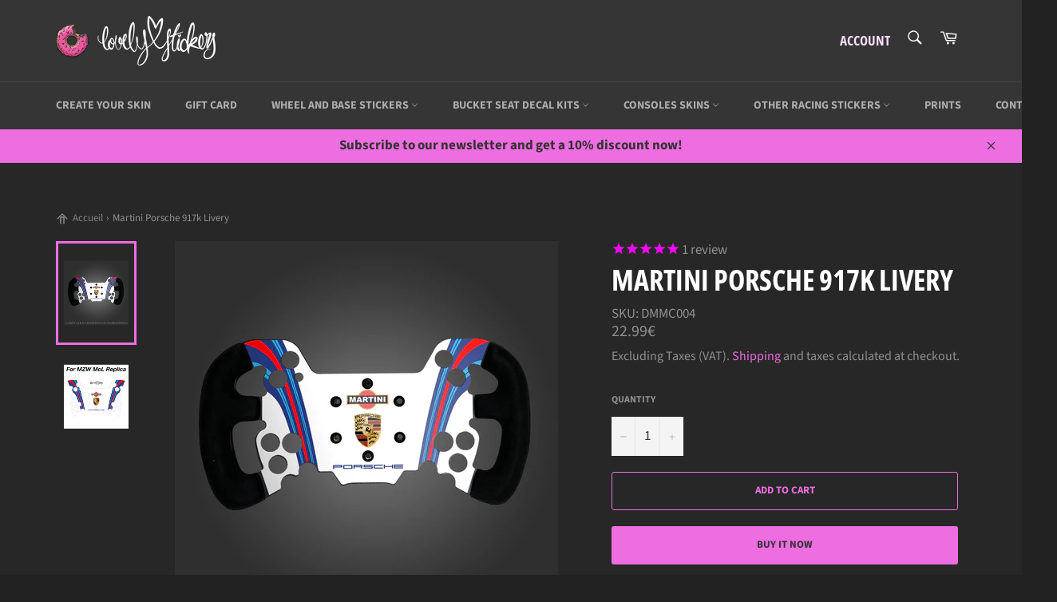

--- FILE ---
content_type: text/html; charset=utf-8
request_url: https://lovelystickers.com/products/martini-porsche-917k-livery-29
body_size: 42644
content:
<!doctype html>
<html class="no-js" lang="en">
<head>

  <meta charset="utf-8">
  <meta http-equiv="X-UA-Compatible" content="IE=edge,chrome=1">
  <meta name="viewport" content="width=device-width,initial-scale=1">
  <meta name="theme-color" content="#353535">

  
    <link rel="shortcut icon" href="//lovelystickers.com/cdn/shop/files/Logo-Donutalone2_32x32.png?v=1614292820" type="image/png">
  

  <link rel="canonical" href="https://lovelystickers.com/products/martini-porsche-917k-livery-29">
  <title>
  Martini Porsche 917k Livery &ndash; Lovely Stickers
  </title>

  
    <meta name="description" content="Description :Made to fit MZW McL Replica Wheel This is a design inspired by the Martini Porsche 917k Racing Cars   If you need a specific design, send us an email at info@lovelystickers.com and we will work on it. Instructions : No need to take the wheel apart to apply this sticker. It will simply go around all the but">
  

  <!-- /snippets/social-meta-tags.liquid -->




<meta property="og:site_name" content="Lovely Stickers">
<meta property="og:url" content="https://lovelystickers.com/products/martini-porsche-917k-livery-29">
<meta property="og:title" content="Martini Porsche 917k Livery">
<meta property="og:type" content="product">
<meta property="og:description" content="Description :Made to fit MZW McL Replica Wheel This is a design inspired by the Martini Porsche 917k Racing Cars   If you need a specific design, send us an email at info@lovelystickers.com and we will work on it. Instructions : No need to take the wheel apart to apply this sticker. It will simply go around all the but">

  <meta property="og:price:amount" content="22.99">
  <meta property="og:price:currency" content="EUR">

<meta property="og:image" content="http://lovelystickers.com/cdn/shop/products/examplecopie_99d95cf8-ea3a-4fbc-86a8-ac6160b145da_1200x1200.jpg?v=1740047902"><meta property="og:image" content="http://lovelystickers.com/cdn/shop/products/DMMC-Template-Allcopie_03eb77cc-0d94-4353-bfa4-df0af9fa091c_1200x1200.jpg?v=1740047902">
<meta property="og:image:secure_url" content="https://lovelystickers.com/cdn/shop/products/examplecopie_99d95cf8-ea3a-4fbc-86a8-ac6160b145da_1200x1200.jpg?v=1740047902"><meta property="og:image:secure_url" content="https://lovelystickers.com/cdn/shop/products/DMMC-Template-Allcopie_03eb77cc-0d94-4353-bfa4-df0af9fa091c_1200x1200.jpg?v=1740047902">


<meta name="twitter:card" content="summary_large_image">
<meta name="twitter:title" content="Martini Porsche 917k Livery">
<meta name="twitter:description" content="Description :Made to fit MZW McL Replica Wheel This is a design inspired by the Martini Porsche 917k Racing Cars   If you need a specific design, send us an email at info@lovelystickers.com and we will work on it. Instructions : No need to take the wheel apart to apply this sticker. It will simply go around all the but">


  <script>
    document.documentElement.className = document.documentElement.className.replace('no-js', 'js');
  </script>

  <link href="//lovelystickers.com/cdn/shop/t/21/assets/theme.scss.css?v=47859649447112547681768381246" rel="stylesheet" type="text/css" media="all" />

  <script>
    window.theme = window.theme || {};

    theme.strings = {
      stockAvailable: "1 available",
      addToCart: "Add to Cart",
      soldOut: "Sold Out",
      unavailable: "Unavailable",
      noStockAvailable: "The item could not be added to your cart because there are not enough in stock.",
      willNotShipUntil: "Will not ship until [date]",
      willBeInStockAfter: "Will be in stock after [date]",
      totalCartDiscount: "You're saving [savings]",
      addressError: "Error looking up that address",
      addressNoResults: "No results for that address",
      addressQueryLimit: "You have exceeded the Google API usage limit. Consider upgrading to a \u003ca href=\"https:\/\/developers.google.com\/maps\/premium\/usage-limits\"\u003ePremium Plan\u003c\/a\u003e.",
      authError: "There was a problem authenticating your Google Maps API Key.",
      slideNumber: "Slide [slide_number], current"
    };
  </script>

  <script src="//lovelystickers.com/cdn/shop/t/21/assets/lazysizes.min.js?v=56045284683979784691766332380" async="async"></script>

  

  <script src="//lovelystickers.com/cdn/shop/t/21/assets/vendor.js?v=79801357753048222171766332380" defer="defer"></script>

  
    <script>
      window.theme = window.theme || {};
      theme.moneyFormat = "{{amount}}€";
    </script>
  

  <script src="//lovelystickers.com/cdn/shop/t/21/assets/theme.js?v=74505251187564536511766332380" defer="defer"></script>

  <script>window.performance && window.performance.mark && window.performance.mark('shopify.content_for_header.start');</script><meta name="google-site-verification" content="V5n3msizpIgvdUTeaHdB9JfGFb3oDAhROXIxDFVaOVo">
<meta id="shopify-digital-wallet" name="shopify-digital-wallet" content="/28423520342/digital_wallets/dialog">
<link rel="alternate" type="application/json+oembed" href="https://lovelystickers.com/products/martini-porsche-917k-livery-29.oembed">
<script async="async" src="/checkouts/internal/preloads.js?locale=en-FR"></script>
<script id="shopify-features" type="application/json">{"accessToken":"58d7cec37ad9dc98dcab145599e29d76","betas":["rich-media-storefront-analytics"],"domain":"lovelystickers.com","predictiveSearch":true,"shopId":28423520342,"locale":"en"}</script>
<script>var Shopify = Shopify || {};
Shopify.shop = "lovely-stickers.myshopify.com";
Shopify.locale = "en";
Shopify.currency = {"active":"EUR","rate":"1.0"};
Shopify.country = "FR";
Shopify.theme = {"name":"Newsletter 01\/26 - Breadcrumb - Venture","id":180098826576,"schema_name":"Venture","schema_version":"11.0.12","theme_store_id":775,"role":"main"};
Shopify.theme.handle = "null";
Shopify.theme.style = {"id":null,"handle":null};
Shopify.cdnHost = "lovelystickers.com/cdn";
Shopify.routes = Shopify.routes || {};
Shopify.routes.root = "/";</script>
<script type="module">!function(o){(o.Shopify=o.Shopify||{}).modules=!0}(window);</script>
<script>!function(o){function n(){var o=[];function n(){o.push(Array.prototype.slice.apply(arguments))}return n.q=o,n}var t=o.Shopify=o.Shopify||{};t.loadFeatures=n(),t.autoloadFeatures=n()}(window);</script>
<script id="shop-js-analytics" type="application/json">{"pageType":"product"}</script>
<script defer="defer" async type="module" src="//lovelystickers.com/cdn/shopifycloud/shop-js/modules/v2/client.init-shop-cart-sync_WVOgQShq.en.esm.js"></script>
<script defer="defer" async type="module" src="//lovelystickers.com/cdn/shopifycloud/shop-js/modules/v2/chunk.common_C_13GLB1.esm.js"></script>
<script defer="defer" async type="module" src="//lovelystickers.com/cdn/shopifycloud/shop-js/modules/v2/chunk.modal_CLfMGd0m.esm.js"></script>
<script type="module">
  await import("//lovelystickers.com/cdn/shopifycloud/shop-js/modules/v2/client.init-shop-cart-sync_WVOgQShq.en.esm.js");
await import("//lovelystickers.com/cdn/shopifycloud/shop-js/modules/v2/chunk.common_C_13GLB1.esm.js");
await import("//lovelystickers.com/cdn/shopifycloud/shop-js/modules/v2/chunk.modal_CLfMGd0m.esm.js");

  window.Shopify.SignInWithShop?.initShopCartSync?.({"fedCMEnabled":true,"windoidEnabled":true});

</script>
<script>(function() {
  var isLoaded = false;
  function asyncLoad() {
    if (isLoaded) return;
    isLoaded = true;
    var urls = ["https:\/\/cdn1.stamped.io\/files\/widget.min.js?shop=lovely-stickers.myshopify.com","https:\/\/www.improvedcontactform.com\/icf.js?shop=lovely-stickers.myshopify.com","https:\/\/cdn.customily.com\/shopify\/static\/customily.shopify.script.js?shop=lovely-stickers.myshopify.com","\/\/cdn.shopify.com\/proxy\/4909f80d98fc3c7bf69c0cbc704f379ab88621d9673b3f4344eb798d94d04670\/api.goaffpro.com\/loader.js?shop=lovely-stickers.myshopify.com\u0026sp-cache-control=cHVibGljLCBtYXgtYWdlPTkwMA","https:\/\/prod.shop.analytics.kiliba.eu\/shopifyScriptTag.min.js?ts=1769544531\u0026shop=lovely-stickers.myshopify.com","https:\/\/prod.shop.analytics.kiliba.eu\/shopifyPopup.min.js?ts=1769544531\u0026shop=lovely-stickers.myshopify.com"];
    for (var i = 0; i < urls.length; i++) {
      var s = document.createElement('script');
      s.type = 'text/javascript';
      s.async = true;
      s.src = urls[i];
      var x = document.getElementsByTagName('script')[0];
      x.parentNode.insertBefore(s, x);
    }
  };
  if(window.attachEvent) {
    window.attachEvent('onload', asyncLoad);
  } else {
    window.addEventListener('load', asyncLoad, false);
  }
})();</script>
<script id="__st">var __st={"a":28423520342,"offset":3600,"reqid":"b3e87952-d1a6-4c19-9456-c951ac1f60d7-1769624238","pageurl":"lovelystickers.com\/products\/martini-porsche-917k-livery-29","u":"fc9df53a308f","p":"product","rtyp":"product","rid":8124171092245};</script>
<script>window.ShopifyPaypalV4VisibilityTracking = true;</script>
<script id="captcha-bootstrap">!function(){'use strict';const t='contact',e='account',n='new_comment',o=[[t,t],['blogs',n],['comments',n],[t,'customer']],c=[[e,'customer_login'],[e,'guest_login'],[e,'recover_customer_password'],[e,'create_customer']],r=t=>t.map((([t,e])=>`form[action*='/${t}']:not([data-nocaptcha='true']) input[name='form_type'][value='${e}']`)).join(','),a=t=>()=>t?[...document.querySelectorAll(t)].map((t=>t.form)):[];function s(){const t=[...o],e=r(t);return a(e)}const i='password',u='form_key',d=['recaptcha-v3-token','g-recaptcha-response','h-captcha-response',i],f=()=>{try{return window.sessionStorage}catch{return}},m='__shopify_v',_=t=>t.elements[u];function p(t,e,n=!1){try{const o=window.sessionStorage,c=JSON.parse(o.getItem(e)),{data:r}=function(t){const{data:e,action:n}=t;return t[m]||n?{data:e,action:n}:{data:t,action:n}}(c);for(const[e,n]of Object.entries(r))t.elements[e]&&(t.elements[e].value=n);n&&o.removeItem(e)}catch(o){console.error('form repopulation failed',{error:o})}}const l='form_type',E='cptcha';function T(t){t.dataset[E]=!0}const w=window,h=w.document,L='Shopify',v='ce_forms',y='captcha';let A=!1;((t,e)=>{const n=(g='f06e6c50-85a8-45c8-87d0-21a2b65856fe',I='https://cdn.shopify.com/shopifycloud/storefront-forms-hcaptcha/ce_storefront_forms_captcha_hcaptcha.v1.5.2.iife.js',D={infoText:'Protected by hCaptcha',privacyText:'Privacy',termsText:'Terms'},(t,e,n)=>{const o=w[L][v],c=o.bindForm;if(c)return c(t,g,e,D).then(n);var r;o.q.push([[t,g,e,D],n]),r=I,A||(h.body.append(Object.assign(h.createElement('script'),{id:'captcha-provider',async:!0,src:r})),A=!0)});var g,I,D;w[L]=w[L]||{},w[L][v]=w[L][v]||{},w[L][v].q=[],w[L][y]=w[L][y]||{},w[L][y].protect=function(t,e){n(t,void 0,e),T(t)},Object.freeze(w[L][y]),function(t,e,n,w,h,L){const[v,y,A,g]=function(t,e,n){const i=e?o:[],u=t?c:[],d=[...i,...u],f=r(d),m=r(i),_=r(d.filter((([t,e])=>n.includes(e))));return[a(f),a(m),a(_),s()]}(w,h,L),I=t=>{const e=t.target;return e instanceof HTMLFormElement?e:e&&e.form},D=t=>v().includes(t);t.addEventListener('submit',(t=>{const e=I(t);if(!e)return;const n=D(e)&&!e.dataset.hcaptchaBound&&!e.dataset.recaptchaBound,o=_(e),c=g().includes(e)&&(!o||!o.value);(n||c)&&t.preventDefault(),c&&!n&&(function(t){try{if(!f())return;!function(t){const e=f();if(!e)return;const n=_(t);if(!n)return;const o=n.value;o&&e.removeItem(o)}(t);const e=Array.from(Array(32),(()=>Math.random().toString(36)[2])).join('');!function(t,e){_(t)||t.append(Object.assign(document.createElement('input'),{type:'hidden',name:u})),t.elements[u].value=e}(t,e),function(t,e){const n=f();if(!n)return;const o=[...t.querySelectorAll(`input[type='${i}']`)].map((({name:t})=>t)),c=[...d,...o],r={};for(const[a,s]of new FormData(t).entries())c.includes(a)||(r[a]=s);n.setItem(e,JSON.stringify({[m]:1,action:t.action,data:r}))}(t,e)}catch(e){console.error('failed to persist form',e)}}(e),e.submit())}));const S=(t,e)=>{t&&!t.dataset[E]&&(n(t,e.some((e=>e===t))),T(t))};for(const o of['focusin','change'])t.addEventListener(o,(t=>{const e=I(t);D(e)&&S(e,y())}));const B=e.get('form_key'),M=e.get(l),P=B&&M;t.addEventListener('DOMContentLoaded',(()=>{const t=y();if(P)for(const e of t)e.elements[l].value===M&&p(e,B);[...new Set([...A(),...v().filter((t=>'true'===t.dataset.shopifyCaptcha))])].forEach((e=>S(e,t)))}))}(h,new URLSearchParams(w.location.search),n,t,e,['guest_login'])})(!0,!0)}();</script>
<script integrity="sha256-4kQ18oKyAcykRKYeNunJcIwy7WH5gtpwJnB7kiuLZ1E=" data-source-attribution="shopify.loadfeatures" defer="defer" src="//lovelystickers.com/cdn/shopifycloud/storefront/assets/storefront/load_feature-a0a9edcb.js" crossorigin="anonymous"></script>
<script data-source-attribution="shopify.dynamic_checkout.dynamic.init">var Shopify=Shopify||{};Shopify.PaymentButton=Shopify.PaymentButton||{isStorefrontPortableWallets:!0,init:function(){window.Shopify.PaymentButton.init=function(){};var t=document.createElement("script");t.src="https://lovelystickers.com/cdn/shopifycloud/portable-wallets/latest/portable-wallets.en.js",t.type="module",document.head.appendChild(t)}};
</script>
<script data-source-attribution="shopify.dynamic_checkout.buyer_consent">
  function portableWalletsHideBuyerConsent(e){var t=document.getElementById("shopify-buyer-consent"),n=document.getElementById("shopify-subscription-policy-button");t&&n&&(t.classList.add("hidden"),t.setAttribute("aria-hidden","true"),n.removeEventListener("click",e))}function portableWalletsShowBuyerConsent(e){var t=document.getElementById("shopify-buyer-consent"),n=document.getElementById("shopify-subscription-policy-button");t&&n&&(t.classList.remove("hidden"),t.removeAttribute("aria-hidden"),n.addEventListener("click",e))}window.Shopify?.PaymentButton&&(window.Shopify.PaymentButton.hideBuyerConsent=portableWalletsHideBuyerConsent,window.Shopify.PaymentButton.showBuyerConsent=portableWalletsShowBuyerConsent);
</script>
<script>
  function portableWalletsCleanup(e){e&&e.src&&console.error("Failed to load portable wallets script "+e.src);var t=document.querySelectorAll("shopify-accelerated-checkout .shopify-payment-button__skeleton, shopify-accelerated-checkout-cart .wallet-cart-button__skeleton"),e=document.getElementById("shopify-buyer-consent");for(let e=0;e<t.length;e++)t[e].remove();e&&e.remove()}function portableWalletsNotLoadedAsModule(e){e instanceof ErrorEvent&&"string"==typeof e.message&&e.message.includes("import.meta")&&"string"==typeof e.filename&&e.filename.includes("portable-wallets")&&(window.removeEventListener("error",portableWalletsNotLoadedAsModule),window.Shopify.PaymentButton.failedToLoad=e,"loading"===document.readyState?document.addEventListener("DOMContentLoaded",window.Shopify.PaymentButton.init):window.Shopify.PaymentButton.init())}window.addEventListener("error",portableWalletsNotLoadedAsModule);
</script>

<script type="module" src="https://lovelystickers.com/cdn/shopifycloud/portable-wallets/latest/portable-wallets.en.js" onError="portableWalletsCleanup(this)" crossorigin="anonymous"></script>
<script nomodule>
  document.addEventListener("DOMContentLoaded", portableWalletsCleanup);
</script>

<script id='scb4127' type='text/javascript' async='' src='https://lovelystickers.com/cdn/shopifycloud/privacy-banner/storefront-banner.js'></script><link id="shopify-accelerated-checkout-styles" rel="stylesheet" media="screen" href="https://lovelystickers.com/cdn/shopifycloud/portable-wallets/latest/accelerated-checkout-backwards-compat.css" crossorigin="anonymous">
<style id="shopify-accelerated-checkout-cart">
        #shopify-buyer-consent {
  margin-top: 1em;
  display: inline-block;
  width: 100%;
}

#shopify-buyer-consent.hidden {
  display: none;
}

#shopify-subscription-policy-button {
  background: none;
  border: none;
  padding: 0;
  text-decoration: underline;
  font-size: inherit;
  cursor: pointer;
}

#shopify-subscription-policy-button::before {
  box-shadow: none;
}

      </style>

<script>window.performance && window.performance.mark && window.performance.mark('shopify.content_for_header.end');</script>
  <script src="https://shopoe.net/app.js"></script>
<script>
setTimeout(function(){
    var customVariantId = '33388829966422';
    $.ajax({
        type: 'GET',
        url: '/cart.js',
        dataType: 'json',
        success: function (data) {
            var allCount = 0;
            var customCount = 0;

            var items = data['items'];
            for (i = 0; i < items.length; i++) {
                var itemQuantity = items[i]['quantity'];
                allCount += itemQuantity;
                if (items[i]['variant_id'] == customVariantId) {
                    customCount += itemQuantity;
                }
            }

            if (customCount > 0) {
                var realCount = allCount - customCount;
                $('#CartCount > span').html(realCount);
                $('.total_count_ajax').html(realCount);
                $('.desk_count').html(realCount);
                $('.cart-count').html(realCount);
                $('.header__cart-count-bubble span').html(realCount);
                $('.site-header__cart #CartCount').html(realCount);
            }
        }
    });
}, 1500);
</script>
<!-- BEGIN app block: shopify://apps/awio-improved-contact-form/blocks/icf-embed/ff42d8a8-6953-4920-9094-aa3bdb148c9f --><script type="text/javascript">
if (typeof Shopify !== 'undefined' && typeof Shopify.shop !== 'undefined') {
  window.addEventListener('DOMContentLoaded', function(event) {
    let scriptElm = document.createElement('script');
    scriptElm.src = 'https://www.improvedcontactform.com/icf.js?shop=' + Shopify.shop;
    document.body.appendChild(scriptElm);
  });
}
</script>
<!-- END app block --><link href="https://monorail-edge.shopifysvc.com" rel="dns-prefetch">
<script>(function(){if ("sendBeacon" in navigator && "performance" in window) {try {var session_token_from_headers = performance.getEntriesByType('navigation')[0].serverTiming.find(x => x.name == '_s').description;} catch {var session_token_from_headers = undefined;}var session_cookie_matches = document.cookie.match(/_shopify_s=([^;]*)/);var session_token_from_cookie = session_cookie_matches && session_cookie_matches.length === 2 ? session_cookie_matches[1] : "";var session_token = session_token_from_headers || session_token_from_cookie || "";function handle_abandonment_event(e) {var entries = performance.getEntries().filter(function(entry) {return /monorail-edge.shopifysvc.com/.test(entry.name);});if (!window.abandonment_tracked && entries.length === 0) {window.abandonment_tracked = true;var currentMs = Date.now();var navigation_start = performance.timing.navigationStart;var payload = {shop_id: 28423520342,url: window.location.href,navigation_start,duration: currentMs - navigation_start,session_token,page_type: "product"};window.navigator.sendBeacon("https://monorail-edge.shopifysvc.com/v1/produce", JSON.stringify({schema_id: "online_store_buyer_site_abandonment/1.1",payload: payload,metadata: {event_created_at_ms: currentMs,event_sent_at_ms: currentMs}}));}}window.addEventListener('pagehide', handle_abandonment_event);}}());</script>
<script id="web-pixels-manager-setup">(function e(e,d,r,n,o){if(void 0===o&&(o={}),!Boolean(null===(a=null===(i=window.Shopify)||void 0===i?void 0:i.analytics)||void 0===a?void 0:a.replayQueue)){var i,a;window.Shopify=window.Shopify||{};var t=window.Shopify;t.analytics=t.analytics||{};var s=t.analytics;s.replayQueue=[],s.publish=function(e,d,r){return s.replayQueue.push([e,d,r]),!0};try{self.performance.mark("wpm:start")}catch(e){}var l=function(){var e={modern:/Edge?\/(1{2}[4-9]|1[2-9]\d|[2-9]\d{2}|\d{4,})\.\d+(\.\d+|)|Firefox\/(1{2}[4-9]|1[2-9]\d|[2-9]\d{2}|\d{4,})\.\d+(\.\d+|)|Chrom(ium|e)\/(9{2}|\d{3,})\.\d+(\.\d+|)|(Maci|X1{2}).+ Version\/(15\.\d+|(1[6-9]|[2-9]\d|\d{3,})\.\d+)([,.]\d+|)( \(\w+\)|)( Mobile\/\w+|) Safari\/|Chrome.+OPR\/(9{2}|\d{3,})\.\d+\.\d+|(CPU[ +]OS|iPhone[ +]OS|CPU[ +]iPhone|CPU IPhone OS|CPU iPad OS)[ +]+(15[._]\d+|(1[6-9]|[2-9]\d|\d{3,})[._]\d+)([._]\d+|)|Android:?[ /-](13[3-9]|1[4-9]\d|[2-9]\d{2}|\d{4,})(\.\d+|)(\.\d+|)|Android.+Firefox\/(13[5-9]|1[4-9]\d|[2-9]\d{2}|\d{4,})\.\d+(\.\d+|)|Android.+Chrom(ium|e)\/(13[3-9]|1[4-9]\d|[2-9]\d{2}|\d{4,})\.\d+(\.\d+|)|SamsungBrowser\/([2-9]\d|\d{3,})\.\d+/,legacy:/Edge?\/(1[6-9]|[2-9]\d|\d{3,})\.\d+(\.\d+|)|Firefox\/(5[4-9]|[6-9]\d|\d{3,})\.\d+(\.\d+|)|Chrom(ium|e)\/(5[1-9]|[6-9]\d|\d{3,})\.\d+(\.\d+|)([\d.]+$|.*Safari\/(?![\d.]+ Edge\/[\d.]+$))|(Maci|X1{2}).+ Version\/(10\.\d+|(1[1-9]|[2-9]\d|\d{3,})\.\d+)([,.]\d+|)( \(\w+\)|)( Mobile\/\w+|) Safari\/|Chrome.+OPR\/(3[89]|[4-9]\d|\d{3,})\.\d+\.\d+|(CPU[ +]OS|iPhone[ +]OS|CPU[ +]iPhone|CPU IPhone OS|CPU iPad OS)[ +]+(10[._]\d+|(1[1-9]|[2-9]\d|\d{3,})[._]\d+)([._]\d+|)|Android:?[ /-](13[3-9]|1[4-9]\d|[2-9]\d{2}|\d{4,})(\.\d+|)(\.\d+|)|Mobile Safari.+OPR\/([89]\d|\d{3,})\.\d+\.\d+|Android.+Firefox\/(13[5-9]|1[4-9]\d|[2-9]\d{2}|\d{4,})\.\d+(\.\d+|)|Android.+Chrom(ium|e)\/(13[3-9]|1[4-9]\d|[2-9]\d{2}|\d{4,})\.\d+(\.\d+|)|Android.+(UC? ?Browser|UCWEB|U3)[ /]?(15\.([5-9]|\d{2,})|(1[6-9]|[2-9]\d|\d{3,})\.\d+)\.\d+|SamsungBrowser\/(5\.\d+|([6-9]|\d{2,})\.\d+)|Android.+MQ{2}Browser\/(14(\.(9|\d{2,})|)|(1[5-9]|[2-9]\d|\d{3,})(\.\d+|))(\.\d+|)|K[Aa][Ii]OS\/(3\.\d+|([4-9]|\d{2,})\.\d+)(\.\d+|)/},d=e.modern,r=e.legacy,n=navigator.userAgent;return n.match(d)?"modern":n.match(r)?"legacy":"unknown"}(),u="modern"===l?"modern":"legacy",c=(null!=n?n:{modern:"",legacy:""})[u],f=function(e){return[e.baseUrl,"/wpm","/b",e.hashVersion,"modern"===e.buildTarget?"m":"l",".js"].join("")}({baseUrl:d,hashVersion:r,buildTarget:u}),m=function(e){var d=e.version,r=e.bundleTarget,n=e.surface,o=e.pageUrl,i=e.monorailEndpoint;return{emit:function(e){var a=e.status,t=e.errorMsg,s=(new Date).getTime(),l=JSON.stringify({metadata:{event_sent_at_ms:s},events:[{schema_id:"web_pixels_manager_load/3.1",payload:{version:d,bundle_target:r,page_url:o,status:a,surface:n,error_msg:t},metadata:{event_created_at_ms:s}}]});if(!i)return console&&console.warn&&console.warn("[Web Pixels Manager] No Monorail endpoint provided, skipping logging."),!1;try{return self.navigator.sendBeacon.bind(self.navigator)(i,l)}catch(e){}var u=new XMLHttpRequest;try{return u.open("POST",i,!0),u.setRequestHeader("Content-Type","text/plain"),u.send(l),!0}catch(e){return console&&console.warn&&console.warn("[Web Pixels Manager] Got an unhandled error while logging to Monorail."),!1}}}}({version:r,bundleTarget:l,surface:e.surface,pageUrl:self.location.href,monorailEndpoint:e.monorailEndpoint});try{o.browserTarget=l,function(e){var d=e.src,r=e.async,n=void 0===r||r,o=e.onload,i=e.onerror,a=e.sri,t=e.scriptDataAttributes,s=void 0===t?{}:t,l=document.createElement("script"),u=document.querySelector("head"),c=document.querySelector("body");if(l.async=n,l.src=d,a&&(l.integrity=a,l.crossOrigin="anonymous"),s)for(var f in s)if(Object.prototype.hasOwnProperty.call(s,f))try{l.dataset[f]=s[f]}catch(e){}if(o&&l.addEventListener("load",o),i&&l.addEventListener("error",i),u)u.appendChild(l);else{if(!c)throw new Error("Did not find a head or body element to append the script");c.appendChild(l)}}({src:f,async:!0,onload:function(){if(!function(){var e,d;return Boolean(null===(d=null===(e=window.Shopify)||void 0===e?void 0:e.analytics)||void 0===d?void 0:d.initialized)}()){var d=window.webPixelsManager.init(e)||void 0;if(d){var r=window.Shopify.analytics;r.replayQueue.forEach((function(e){var r=e[0],n=e[1],o=e[2];d.publishCustomEvent(r,n,o)})),r.replayQueue=[],r.publish=d.publishCustomEvent,r.visitor=d.visitor,r.initialized=!0}}},onerror:function(){return m.emit({status:"failed",errorMsg:"".concat(f," has failed to load")})},sri:function(e){var d=/^sha384-[A-Za-z0-9+/=]+$/;return"string"==typeof e&&d.test(e)}(c)?c:"",scriptDataAttributes:o}),m.emit({status:"loading"})}catch(e){m.emit({status:"failed",errorMsg:(null==e?void 0:e.message)||"Unknown error"})}}})({shopId: 28423520342,storefrontBaseUrl: "https://lovelystickers.com",extensionsBaseUrl: "https://extensions.shopifycdn.com/cdn/shopifycloud/web-pixels-manager",monorailEndpoint: "https://monorail-edge.shopifysvc.com/unstable/produce_batch",surface: "storefront-renderer",enabledBetaFlags: ["2dca8a86"],webPixelsConfigList: [{"id":"2081325392","configuration":"{\"shop\":\"lovely-stickers.myshopify.com\",\"cookie_duration\":\"604800\",\"first_touch_or_last\":\"last_touch\",\"goaffpro_identifiers\":\"gfp_ref,ref,aff,wpam_id,click_id\",\"ignore_ad_clicks\":\"false\"}","eventPayloadVersion":"v1","runtimeContext":"STRICT","scriptVersion":"a74598cb423e21a6befc33d5db5fba42","type":"APP","apiClientId":2744533,"privacyPurposes":["ANALYTICS","MARKETING"],"dataSharingAdjustments":{"protectedCustomerApprovalScopes":["read_customer_address","read_customer_email","read_customer_name","read_customer_personal_data","read_customer_phone"]}},{"id":"732135760","configuration":"{\"config\":\"{\\\"pixel_id\\\":\\\"G-4G1NR43FR2\\\",\\\"target_country\\\":\\\"FR\\\",\\\"gtag_events\\\":[{\\\"type\\\":\\\"begin_checkout\\\",\\\"action_label\\\":\\\"G-4G1NR43FR2\\\"},{\\\"type\\\":\\\"search\\\",\\\"action_label\\\":\\\"G-4G1NR43FR2\\\"},{\\\"type\\\":\\\"view_item\\\",\\\"action_label\\\":[\\\"G-4G1NR43FR2\\\",\\\"MC-X0EHZ9NKGN\\\"]},{\\\"type\\\":\\\"purchase\\\",\\\"action_label\\\":[\\\"G-4G1NR43FR2\\\",\\\"MC-X0EHZ9NKGN\\\"]},{\\\"type\\\":\\\"page_view\\\",\\\"action_label\\\":[\\\"G-4G1NR43FR2\\\",\\\"MC-X0EHZ9NKGN\\\"]},{\\\"type\\\":\\\"add_payment_info\\\",\\\"action_label\\\":\\\"G-4G1NR43FR2\\\"},{\\\"type\\\":\\\"add_to_cart\\\",\\\"action_label\\\":\\\"G-4G1NR43FR2\\\"}],\\\"enable_monitoring_mode\\\":false}\"}","eventPayloadVersion":"v1","runtimeContext":"OPEN","scriptVersion":"b2a88bafab3e21179ed38636efcd8a93","type":"APP","apiClientId":1780363,"privacyPurposes":[],"dataSharingAdjustments":{"protectedCustomerApprovalScopes":["read_customer_address","read_customer_email","read_customer_name","read_customer_personal_data","read_customer_phone"]}},{"id":"603390288","configuration":"{\"pixelCode\":\"CN2BH33C77UEF5LR6E7G\"}","eventPayloadVersion":"v1","runtimeContext":"STRICT","scriptVersion":"22e92c2ad45662f435e4801458fb78cc","type":"APP","apiClientId":4383523,"privacyPurposes":["ANALYTICS","MARKETING","SALE_OF_DATA"],"dataSharingAdjustments":{"protectedCustomerApprovalScopes":["read_customer_address","read_customer_email","read_customer_name","read_customer_personal_data","read_customer_phone"]}},{"id":"323518800","configuration":"{\"pixel_id\":\"808544793003606\",\"pixel_type\":\"facebook_pixel\",\"metaapp_system_user_token\":\"-\"}","eventPayloadVersion":"v1","runtimeContext":"OPEN","scriptVersion":"ca16bc87fe92b6042fbaa3acc2fbdaa6","type":"APP","apiClientId":2329312,"privacyPurposes":["ANALYTICS","MARKETING","SALE_OF_DATA"],"dataSharingAdjustments":{"protectedCustomerApprovalScopes":["read_customer_address","read_customer_email","read_customer_name","read_customer_personal_data","read_customer_phone"]}},{"id":"shopify-app-pixel","configuration":"{}","eventPayloadVersion":"v1","runtimeContext":"STRICT","scriptVersion":"0450","apiClientId":"shopify-pixel","type":"APP","privacyPurposes":["ANALYTICS","MARKETING"]},{"id":"shopify-custom-pixel","eventPayloadVersion":"v1","runtimeContext":"LAX","scriptVersion":"0450","apiClientId":"shopify-pixel","type":"CUSTOM","privacyPurposes":["ANALYTICS","MARKETING"]}],isMerchantRequest: false,initData: {"shop":{"name":"Lovely Stickers","paymentSettings":{"currencyCode":"EUR"},"myshopifyDomain":"lovely-stickers.myshopify.com","countryCode":"FR","storefrontUrl":"https:\/\/lovelystickers.com"},"customer":null,"cart":null,"checkout":null,"productVariants":[{"price":{"amount":22.99,"currencyCode":"EUR"},"product":{"title":"Martini Porsche 917k Livery","vendor":"Lovely Stickers","id":"8124171092245","untranslatedTitle":"Martini Porsche 917k Livery","url":"\/products\/martini-porsche-917k-livery-29","type":"Sim Racing Skins"},"id":"49780988215632","image":{"src":"\/\/lovelystickers.com\/cdn\/shop\/products\/examplecopie_99d95cf8-ea3a-4fbc-86a8-ac6160b145da.jpg?v=1740047902"},"sku":"DMMC004","title":"Default Title","untranslatedTitle":"Default Title"}],"purchasingCompany":null},},"https://lovelystickers.com/cdn","fcfee988w5aeb613cpc8e4bc33m6693e112",{"modern":"","legacy":""},{"shopId":"28423520342","storefrontBaseUrl":"https:\/\/lovelystickers.com","extensionBaseUrl":"https:\/\/extensions.shopifycdn.com\/cdn\/shopifycloud\/web-pixels-manager","surface":"storefront-renderer","enabledBetaFlags":"[\"2dca8a86\"]","isMerchantRequest":"false","hashVersion":"fcfee988w5aeb613cpc8e4bc33m6693e112","publish":"custom","events":"[[\"page_viewed\",{}],[\"product_viewed\",{\"productVariant\":{\"price\":{\"amount\":22.99,\"currencyCode\":\"EUR\"},\"product\":{\"title\":\"Martini Porsche 917k Livery\",\"vendor\":\"Lovely Stickers\",\"id\":\"8124171092245\",\"untranslatedTitle\":\"Martini Porsche 917k Livery\",\"url\":\"\/products\/martini-porsche-917k-livery-29\",\"type\":\"Sim Racing Skins\"},\"id\":\"49780988215632\",\"image\":{\"src\":\"\/\/lovelystickers.com\/cdn\/shop\/products\/examplecopie_99d95cf8-ea3a-4fbc-86a8-ac6160b145da.jpg?v=1740047902\"},\"sku\":\"DMMC004\",\"title\":\"Default Title\",\"untranslatedTitle\":\"Default Title\"}}]]"});</script><script>
  window.ShopifyAnalytics = window.ShopifyAnalytics || {};
  window.ShopifyAnalytics.meta = window.ShopifyAnalytics.meta || {};
  window.ShopifyAnalytics.meta.currency = 'EUR';
  var meta = {"product":{"id":8124171092245,"gid":"gid:\/\/shopify\/Product\/8124171092245","vendor":"Lovely Stickers","type":"Sim Racing Skins","handle":"martini-porsche-917k-livery-29","variants":[{"id":49780988215632,"price":2299,"name":"Martini Porsche 917k Livery","public_title":null,"sku":"DMMC004"}],"remote":false},"page":{"pageType":"product","resourceType":"product","resourceId":8124171092245,"requestId":"b3e87952-d1a6-4c19-9456-c951ac1f60d7-1769624238"}};
  for (var attr in meta) {
    window.ShopifyAnalytics.meta[attr] = meta[attr];
  }
</script>
<script class="analytics">
  (function () {
    var customDocumentWrite = function(content) {
      var jquery = null;

      if (window.jQuery) {
        jquery = window.jQuery;
      } else if (window.Checkout && window.Checkout.$) {
        jquery = window.Checkout.$;
      }

      if (jquery) {
        jquery('body').append(content);
      }
    };

    var hasLoggedConversion = function(token) {
      if (token) {
        return document.cookie.indexOf('loggedConversion=' + token) !== -1;
      }
      return false;
    }

    var setCookieIfConversion = function(token) {
      if (token) {
        var twoMonthsFromNow = new Date(Date.now());
        twoMonthsFromNow.setMonth(twoMonthsFromNow.getMonth() + 2);

        document.cookie = 'loggedConversion=' + token + '; expires=' + twoMonthsFromNow;
      }
    }

    var trekkie = window.ShopifyAnalytics.lib = window.trekkie = window.trekkie || [];
    if (trekkie.integrations) {
      return;
    }
    trekkie.methods = [
      'identify',
      'page',
      'ready',
      'track',
      'trackForm',
      'trackLink'
    ];
    trekkie.factory = function(method) {
      return function() {
        var args = Array.prototype.slice.call(arguments);
        args.unshift(method);
        trekkie.push(args);
        return trekkie;
      };
    };
    for (var i = 0; i < trekkie.methods.length; i++) {
      var key = trekkie.methods[i];
      trekkie[key] = trekkie.factory(key);
    }
    trekkie.load = function(config) {
      trekkie.config = config || {};
      trekkie.config.initialDocumentCookie = document.cookie;
      var first = document.getElementsByTagName('script')[0];
      var script = document.createElement('script');
      script.type = 'text/javascript';
      script.onerror = function(e) {
        var scriptFallback = document.createElement('script');
        scriptFallback.type = 'text/javascript';
        scriptFallback.onerror = function(error) {
                var Monorail = {
      produce: function produce(monorailDomain, schemaId, payload) {
        var currentMs = new Date().getTime();
        var event = {
          schema_id: schemaId,
          payload: payload,
          metadata: {
            event_created_at_ms: currentMs,
            event_sent_at_ms: currentMs
          }
        };
        return Monorail.sendRequest("https://" + monorailDomain + "/v1/produce", JSON.stringify(event));
      },
      sendRequest: function sendRequest(endpointUrl, payload) {
        // Try the sendBeacon API
        if (window && window.navigator && typeof window.navigator.sendBeacon === 'function' && typeof window.Blob === 'function' && !Monorail.isIos12()) {
          var blobData = new window.Blob([payload], {
            type: 'text/plain'
          });

          if (window.navigator.sendBeacon(endpointUrl, blobData)) {
            return true;
          } // sendBeacon was not successful

        } // XHR beacon

        var xhr = new XMLHttpRequest();

        try {
          xhr.open('POST', endpointUrl);
          xhr.setRequestHeader('Content-Type', 'text/plain');
          xhr.send(payload);
        } catch (e) {
          console.log(e);
        }

        return false;
      },
      isIos12: function isIos12() {
        return window.navigator.userAgent.lastIndexOf('iPhone; CPU iPhone OS 12_') !== -1 || window.navigator.userAgent.lastIndexOf('iPad; CPU OS 12_') !== -1;
      }
    };
    Monorail.produce('monorail-edge.shopifysvc.com',
      'trekkie_storefront_load_errors/1.1',
      {shop_id: 28423520342,
      theme_id: 180098826576,
      app_name: "storefront",
      context_url: window.location.href,
      source_url: "//lovelystickers.com/cdn/s/trekkie.storefront.a804e9514e4efded663580eddd6991fcc12b5451.min.js"});

        };
        scriptFallback.async = true;
        scriptFallback.src = '//lovelystickers.com/cdn/s/trekkie.storefront.a804e9514e4efded663580eddd6991fcc12b5451.min.js';
        first.parentNode.insertBefore(scriptFallback, first);
      };
      script.async = true;
      script.src = '//lovelystickers.com/cdn/s/trekkie.storefront.a804e9514e4efded663580eddd6991fcc12b5451.min.js';
      first.parentNode.insertBefore(script, first);
    };
    trekkie.load(
      {"Trekkie":{"appName":"storefront","development":false,"defaultAttributes":{"shopId":28423520342,"isMerchantRequest":null,"themeId":180098826576,"themeCityHash":"10565633233694411779","contentLanguage":"en","currency":"EUR","eventMetadataId":"ae9af656-148d-4f4c-a65c-f4c413622a79"},"isServerSideCookieWritingEnabled":true,"monorailRegion":"shop_domain","enabledBetaFlags":["65f19447","b5387b81"]},"Session Attribution":{},"S2S":{"facebookCapiEnabled":true,"source":"trekkie-storefront-renderer","apiClientId":580111}}
    );

    var loaded = false;
    trekkie.ready(function() {
      if (loaded) return;
      loaded = true;

      window.ShopifyAnalytics.lib = window.trekkie;

      var originalDocumentWrite = document.write;
      document.write = customDocumentWrite;
      try { window.ShopifyAnalytics.merchantGoogleAnalytics.call(this); } catch(error) {};
      document.write = originalDocumentWrite;

      window.ShopifyAnalytics.lib.page(null,{"pageType":"product","resourceType":"product","resourceId":8124171092245,"requestId":"b3e87952-d1a6-4c19-9456-c951ac1f60d7-1769624238","shopifyEmitted":true});

      var match = window.location.pathname.match(/checkouts\/(.+)\/(thank_you|post_purchase)/)
      var token = match? match[1]: undefined;
      if (!hasLoggedConversion(token)) {
        setCookieIfConversion(token);
        window.ShopifyAnalytics.lib.track("Viewed Product",{"currency":"EUR","variantId":49780988215632,"productId":8124171092245,"productGid":"gid:\/\/shopify\/Product\/8124171092245","name":"Martini Porsche 917k Livery","price":"22.99","sku":"DMMC004","brand":"Lovely Stickers","variant":null,"category":"Sim Racing Skins","nonInteraction":true,"remote":false},undefined,undefined,{"shopifyEmitted":true});
      window.ShopifyAnalytics.lib.track("monorail:\/\/trekkie_storefront_viewed_product\/1.1",{"currency":"EUR","variantId":49780988215632,"productId":8124171092245,"productGid":"gid:\/\/shopify\/Product\/8124171092245","name":"Martini Porsche 917k Livery","price":"22.99","sku":"DMMC004","brand":"Lovely Stickers","variant":null,"category":"Sim Racing Skins","nonInteraction":true,"remote":false,"referer":"https:\/\/lovelystickers.com\/products\/martini-porsche-917k-livery-29"});
      }
    });


        var eventsListenerScript = document.createElement('script');
        eventsListenerScript.async = true;
        eventsListenerScript.src = "//lovelystickers.com/cdn/shopifycloud/storefront/assets/shop_events_listener-3da45d37.js";
        document.getElementsByTagName('head')[0].appendChild(eventsListenerScript);

})();</script>
  <script>
  if (!window.ga || (window.ga && typeof window.ga !== 'function')) {
    window.ga = function ga() {
      (window.ga.q = window.ga.q || []).push(arguments);
      if (window.Shopify && window.Shopify.analytics && typeof window.Shopify.analytics.publish === 'function') {
        window.Shopify.analytics.publish("ga_stub_called", {}, {sendTo: "google_osp_migration"});
      }
      console.error("Shopify's Google Analytics stub called with:", Array.from(arguments), "\nSee https://help.shopify.com/manual/promoting-marketing/pixels/pixel-migration#google for more information.");
    };
    if (window.Shopify && window.Shopify.analytics && typeof window.Shopify.analytics.publish === 'function') {
      window.Shopify.analytics.publish("ga_stub_initialized", {}, {sendTo: "google_osp_migration"});
    }
  }
</script>
<script
  defer
  src="https://lovelystickers.com/cdn/shopifycloud/perf-kit/shopify-perf-kit-3.1.0.min.js"
  data-application="storefront-renderer"
  data-shop-id="28423520342"
  data-render-region="gcp-us-east1"
  data-page-type="product"
  data-theme-instance-id="180098826576"
  data-theme-name="Venture"
  data-theme-version="11.0.12"
  data-monorail-region="shop_domain"
  data-resource-timing-sampling-rate="10"
  data-shs="true"
  data-shs-beacon="true"
  data-shs-export-with-fetch="true"
  data-shs-logs-sample-rate="1"
  data-shs-beacon-endpoint="https://lovelystickers.com/api/collect"
></script>
</head>

<body class="template-product" >

  <a class="in-page-link visually-hidden skip-link" href="#MainContent">
    Skip to content
  </a>

  <div id="shopify-section-header" class="shopify-section"><style>
.site-header__logo img {
  max-width: 200px;
}
</style>

<div id="NavDrawer" class="drawer drawer--left">
  <div class="drawer__inner">
    <form action="/search" method="get" class="drawer__search" role="search">
      <input type="search" name="q" placeholder="Search" aria-label="Search" class="drawer__search-input">

      <button type="submit" class="text-link drawer__search-submit">
        <svg aria-hidden="true" focusable="false" role="presentation" class="icon icon-search" viewBox="0 0 32 32"><path fill="#444" d="M21.839 18.771a10.012 10.012 0 0 0 1.57-5.39c0-5.548-4.493-10.048-10.034-10.048-5.548 0-10.041 4.499-10.041 10.048s4.493 10.048 10.034 10.048c2.012 0 3.886-.594 5.456-1.61l.455-.317 7.165 7.165 2.223-2.263-7.158-7.165.33-.468zM18.995 7.767c1.498 1.498 2.322 3.49 2.322 5.608s-.825 4.11-2.322 5.608c-1.498 1.498-3.49 2.322-5.608 2.322s-4.11-.825-5.608-2.322c-1.498-1.498-2.322-3.49-2.322-5.608s.825-4.11 2.322-5.608c1.498-1.498 3.49-2.322 5.608-2.322s4.11.825 5.608 2.322z"/></svg>
        <span class="icon__fallback-text">Search</span>
      </button>
    </form>
    <ul class="drawer__nav">
      
        

        
          <li class="drawer__nav-item">
            <a href="/collections/custom-designs"
              class="drawer__nav-link drawer__nav-link--top-level"
              
            >
              Create Your Skin
            </a>
          </li>
        
      
        

        
          <li class="drawer__nav-item">
            <a href="/products/lovely-stickers-gift-card"
              class="drawer__nav-link drawer__nav-link--top-level"
              
            >
              Gift Card
            </a>
          </li>
        
      
        

        
          <li class="drawer__nav-item">
            <div class="drawer__nav-has-sublist">
              <a href="/collections/sim-racing"
                class="drawer__nav-link drawer__nav-link--top-level drawer__nav-link--split"
                id="DrawerLabel-wheel-and-base-stickers"
                
              >
                Wheel and Base Stickers
              </a>
              <button type="button" aria-controls="DrawerLinklist-wheel-and-base-stickers" class="text-link drawer__nav-toggle-btn drawer__meganav-toggle" aria-label="Wheel and Base Stickers Menu" aria-expanded="false">
                <span class="drawer__nav-toggle--open">
                  <svg aria-hidden="true" focusable="false" role="presentation" class="icon icon-plus" viewBox="0 0 22 21"><path d="M12 11.5h9.5v-2H12V0h-2v9.5H.5v2H10V21h2v-9.5z" fill="#000" fill-rule="evenodd"/></svg>
                </span>
                <span class="drawer__nav-toggle--close">
                  <svg aria-hidden="true" focusable="false" role="presentation" class="icon icon--wide icon-minus" viewBox="0 0 22 3"><path fill="#000" d="M21.5.5v2H.5v-2z" fill-rule="evenodd"/></svg>
                </span>
              </button>
            </div>

            <div class="meganav meganav--drawer" id="DrawerLinklist-wheel-and-base-stickers" aria-labelledby="DrawerLabel-wheel-and-base-stickers" role="navigation">
              <ul class="meganav__nav">
                <div class="grid grid--no-gutters meganav__scroller meganav__scroller--has-list">
  <div class="grid__item meganav__list">
    
      <li class="drawer__nav-item">
        
          

          <div class="drawer__nav-has-sublist">
            <a href="/collections/fanatec-wheels" 
              class="meganav__link drawer__nav-link drawer__nav-link--split" 
              id="DrawerLabel-fanatec-wheels"
              
            >
              FANATEC Wheels
            </a>
            <button type="button" aria-controls="DrawerLinklist-fanatec-wheels" class="text-link drawer__nav-toggle-btn drawer__nav-toggle-btn--small drawer__meganav-toggle" aria-label="Wheel and Base Stickers Menu" aria-expanded="false">
              <span class="drawer__nav-toggle--open">
                <svg aria-hidden="true" focusable="false" role="presentation" class="icon icon-plus" viewBox="0 0 22 21"><path d="M12 11.5h9.5v-2H12V0h-2v9.5H.5v2H10V21h2v-9.5z" fill="#000" fill-rule="evenodd"/></svg>
              </span>
              <span class="drawer__nav-toggle--close">
                <svg aria-hidden="true" focusable="false" role="presentation" class="icon icon--wide icon-minus" viewBox="0 0 22 3"><path fill="#000" d="M21.5.5v2H.5v-2z" fill-rule="evenodd"/></svg>
              </span>
            </button>
          </div>

          <div class="meganav meganav--drawer" id="DrawerLinklist-fanatec-wheels" aria-labelledby="DrawerLabel-fanatec-wheels" role="navigation">
            <ul class="meganav__nav meganav__nav--third-level">
              
                <li>
                  <a href="/collections/fanatec-gt3-mclaren" class="meganav__link">
                    GT3 Wheel (V1, V2 and CSL)
                  </a>
                </li>
              
                <li>
                  <a href="/collections/fanatec-mclaren-gt3-top-decal" class="meganav__link">
                    GT3 Top Decal
                  </a>
                </li>
              
                <li>
                  <a href="/collections/fanatec-formula-v2-wheel" class="meganav__link">
                    Formula V2/V2.5
                  </a>
                </li>
              
                <li>
                  <a href="/collections/fanatec-formula-ps4-2018-2019-2020-wheel" class="meganav__link">
                    PODIUM Formula Wheel
                  </a>
                </li>
              
                <li>
                  <a href="/collections/fanatec-formula-ps4-2018-2019-2020-wheel" class="meganav__link">
                    Formula PS4/2018/2019/2020/2021
                  </a>
                </li>
              
                <li>
                  <a href="/collections/fanatec-f1-esport-wheel" class="meganav__link">
                    F1 Esport V1 &amp; V2
                  </a>
                </li>
              
                <li>
                  <a href="/collections/fanatec-formula-v1-wheel" class="meganav__link">
                    Formula V1
                  </a>
                </li>
              
                <li>
                  <a href="/collections/fanatec-918-rsr" class="meganav__link">
                    918 RSR Wheel
                  </a>
                </li>
              
                <li>
                  <a href="/collections/fanatec-911-gt3-r" class="meganav__link">
                    911 GT3 R Wheel
                  </a>
                </li>
              
                <li>
                  <a href="/collections/fanatec-rim-gt-wheel" class="meganav__link">
                    ClubSport Rim GT
                  </a>
                </li>
              
                <li>
                  <a href="/collections/fanatec-r300-wheel" class="meganav__link">
                    ClubSport Wheel Rim 300 and 320
                  </a>
                </li>
              
                <li>
                  <a href="/collections/fanatec-formula-carbon-wheel" class="meganav__link">
                    Formula Carbon
                  </a>
                </li>
              
                <li>
                  <a href="/collections/fanatec-p1" class="meganav__link">
                    P1 (CSL Elite)
                  </a>
                </li>
              
                <li>
                  <a href="/collections/fanatec-csl-bmw-wheel" class="meganav__link">
                    CSL BMW Wheel
                  </a>
                </li>
              
                <li>
                  <a href="/collections/fanatec-p1-v2" class="meganav__link">
                    P1 V2
                  </a>
                </li>
              
                <li>
                  <a href="/collections/fanatec-wrc" class="meganav__link">
                    WRC
                  </a>
                </li>
              
                <li>
                  <a href="/collections/podium-button-module-endurance" class="meganav__link">
                    Podium Button Module Endurance
                  </a>
                </li>
              
                <li>
                  <a href="/collections/podium-buttom-module-rally" class="meganav__link">
                    Podium Buttom Module Rally
                  </a>
                </li>
              
                <li>
                  <a href="/collections/fanatec-gt-dd-pro-wheel" class="meganav__link">
                    GT DD Pro Wheel
                  </a>
                </li>
              
                <li>
                  <a href="/collections/fanatec-clubsport-rs-wheel" class="meganav__link">
                    ClubSport RS Wheel
                  </a>
                </li>
              
                <li>
                  <a href="/collections/fanatec-clubsport-wheel-rim-gt3-endurance" class="meganav__link">
                    Clubsport Wheel Rim GT3 Endurance
                  </a>
                </li>
              
            </ul>
          </div>
        
      </li>
    
      <li class="drawer__nav-item">
        
          

          <div class="drawer__nav-has-sublist">
            <a href="/collections/fanatec-skins" 
              class="meganav__link drawer__nav-link drawer__nav-link--split" 
              id="DrawerLabel-fanatec-bases"
              
            >
              FANATEC Bases
            </a>
            <button type="button" aria-controls="DrawerLinklist-fanatec-bases" class="text-link drawer__nav-toggle-btn drawer__nav-toggle-btn--small drawer__meganav-toggle" aria-label="Wheel and Base Stickers Menu" aria-expanded="false">
              <span class="drawer__nav-toggle--open">
                <svg aria-hidden="true" focusable="false" role="presentation" class="icon icon-plus" viewBox="0 0 22 21"><path d="M12 11.5h9.5v-2H12V0h-2v9.5H.5v2H10V21h2v-9.5z" fill="#000" fill-rule="evenodd"/></svg>
              </span>
              <span class="drawer__nav-toggle--close">
                <svg aria-hidden="true" focusable="false" role="presentation" class="icon icon--wide icon-minus" viewBox="0 0 22 3"><path fill="#000" d="M21.5.5v2H.5v-2z" fill-rule="evenodd"/></svg>
              </span>
            </button>
          </div>

          <div class="meganav meganav--drawer" id="DrawerLinklist-fanatec-bases" aria-labelledby="DrawerLabel-fanatec-bases" role="navigation">
            <ul class="meganav__nav meganav__nav--third-level">
              
                <li>
                  <a href="/collections/fanatec-dd1-dd2" class="meganav__link">
                    DD1/DD2
                  </a>
                </li>
              
                <li>
                  <a href="/collections/fanatec-csw-v2-2-5" class="meganav__link">
                    CSW V2/2.5
                  </a>
                </li>
              
                <li>
                  <a href="/collections/fanatec-csl-elite" class="meganav__link">
                    CSL Elite
                  </a>
                </li>
              
            </ul>
          </div>
        
      </li>
    
      <li class="drawer__nav-item">
        
          <a href="/collections/fanatec-shifter-sq-v1-5" 
            class="drawer__nav-link meganav__link"
            
          >
            FANATEC Shifter SQ V1.5
          </a>
        
      </li>
    
      <li class="drawer__nav-item">
        
          

          <div class="drawer__nav-has-sublist">
            <a href="/collections/thrustmaster-wheels" 
              class="meganav__link drawer__nav-link drawer__nav-link--split" 
              id="DrawerLabel-thrustmaster-wheels"
              
            >
              Thrustmaster Wheels
            </a>
            <button type="button" aria-controls="DrawerLinklist-thrustmaster-wheels" class="text-link drawer__nav-toggle-btn drawer__nav-toggle-btn--small drawer__meganav-toggle" aria-label="Wheel and Base Stickers Menu" aria-expanded="false">
              <span class="drawer__nav-toggle--open">
                <svg aria-hidden="true" focusable="false" role="presentation" class="icon icon-plus" viewBox="0 0 22 21"><path d="M12 11.5h9.5v-2H12V0h-2v9.5H.5v2H10V21h2v-9.5z" fill="#000" fill-rule="evenodd"/></svg>
              </span>
              <span class="drawer__nav-toggle--close">
                <svg aria-hidden="true" focusable="false" role="presentation" class="icon icon--wide icon-minus" viewBox="0 0 22 3"><path fill="#000" d="M21.5.5v2H.5v-2z" fill-rule="evenodd"/></svg>
              </span>
            </button>
          </div>

          <div class="meganav meganav--drawer" id="DrawerLinklist-thrustmaster-wheels" aria-labelledby="DrawerLabel-thrustmaster-wheels" role="navigation">
            <ul class="meganav__nav meganav__nav--third-level">
              
                <li>
                  <a href="/collections/thrustmaster-sf1000-wheel" class="meganav__link">
                    Formula SF1000 Wheel
                  </a>
                </li>
              
                <li>
                  <a href="/collections/tm-ferrari-488-gt3-wheel" class="meganav__link">
                    TM Ferrari 488 GT3 Wheel
                  </a>
                </li>
              
                <li>
                  <a href="/collections/thrusmaster-open-wheel" class="meganav__link">
                    TM Open Wheel Add-On
                  </a>
                </li>
              
                <li>
                  <a href="/collections/thrustmaster-p310-wheel" class="meganav__link">
                    TM P310 Wheel
                  </a>
                </li>
              
                <li>
                  <a href="/collections/thrustmaster-ferrari-f1-wheel" class="meganav__link">
                    Ferrari F1 Wheel
                  </a>
                </li>
              
                <li>
                  <a href="/collections/thrustmaster-ferrari-488-challenge-wheel" class="meganav__link">
                    Ferrari 488 Challenge Wheel
                  </a>
                </li>
              
            </ul>
          </div>
        
      </li>
    
      <li class="drawer__nav-item">
        
          

          <div class="drawer__nav-has-sublist">
            <a href="/collections/thrustmaster-skins" 
              class="meganav__link drawer__nav-link drawer__nav-link--split" 
              id="DrawerLabel-thrustmaster-bases"
              
            >
              Thrustmaster Bases
            </a>
            <button type="button" aria-controls="DrawerLinklist-thrustmaster-bases" class="text-link drawer__nav-toggle-btn drawer__nav-toggle-btn--small drawer__meganav-toggle" aria-label="Wheel and Base Stickers Menu" aria-expanded="false">
              <span class="drawer__nav-toggle--open">
                <svg aria-hidden="true" focusable="false" role="presentation" class="icon icon-plus" viewBox="0 0 22 21"><path d="M12 11.5h9.5v-2H12V0h-2v9.5H.5v2H10V21h2v-9.5z" fill="#000" fill-rule="evenodd"/></svg>
              </span>
              <span class="drawer__nav-toggle--close">
                <svg aria-hidden="true" focusable="false" role="presentation" class="icon icon--wide icon-minus" viewBox="0 0 22 3"><path fill="#000" d="M21.5.5v2H.5v-2z" fill-rule="evenodd"/></svg>
              </span>
            </button>
          </div>

          <div class="meganav meganav--drawer" id="DrawerLinklist-thrustmaster-bases" aria-labelledby="DrawerLabel-thrustmaster-bases" role="navigation">
            <ul class="meganav__nav meganav__nav--third-level">
              
                <li>
                  <a href="/collections/thrustmaster-t-gt" class="meganav__link">
                    T-GT 1 &amp; 2
                  </a>
                </li>
              
                <li>
                  <a href="/collections/thrustmaster-ts" class="meganav__link">
                    TS-PC/XW
                  </a>
                </li>
              
                <li>
                  <a href="/collections/thrustmaster-t818" class="meganav__link">
                    T818
                  </a>
                </li>
              
                <li>
                  <a href="/collections/thrustmaster-tmx-t150" class="meganav__link">
                    TMX/T150
                  </a>
                </li>
              
                <li>
                  <a href="/collections/thrustmaster-t248" class="meganav__link">
                    T248
                  </a>
                </li>
              
                <li>
                  <a href="/collections/thrusmaster-t300" class="meganav__link">
                    T300
                  </a>
                </li>
              
                <li>
                  <a href="/collections/thrustmaster-t500" class="meganav__link">
                    T500
                  </a>
                </li>
              
                <li>
                  <a href="/collections/thrustmaster-tx" class="meganav__link">
                    TX
                  </a>
                </li>
              
            </ul>
          </div>
        
      </li>
    
      <li class="drawer__nav-item">
        
          <a href="/collections/logitech-g29-920-923-27-25-version-2" 
            class="drawer__nav-link meganav__link"
            
          >
            Logitech G29/920/923
          </a>
        
      </li>
    
      <li class="drawer__nav-item">
        
          

          <div class="drawer__nav-has-sublist">
            <a href="/collections/logitech-pro" 
              class="meganav__link drawer__nav-link drawer__nav-link--split" 
              id="DrawerLabel-logitech-pro"
              
            >
              Logitech Pro
            </a>
            <button type="button" aria-controls="DrawerLinklist-logitech-pro" class="text-link drawer__nav-toggle-btn drawer__nav-toggle-btn--small drawer__meganav-toggle" aria-label="Wheel and Base Stickers Menu" aria-expanded="false">
              <span class="drawer__nav-toggle--open">
                <svg aria-hidden="true" focusable="false" role="presentation" class="icon icon-plus" viewBox="0 0 22 21"><path d="M12 11.5h9.5v-2H12V0h-2v9.5H.5v2H10V21h2v-9.5z" fill="#000" fill-rule="evenodd"/></svg>
              </span>
              <span class="drawer__nav-toggle--close">
                <svg aria-hidden="true" focusable="false" role="presentation" class="icon icon--wide icon-minus" viewBox="0 0 22 3"><path fill="#000" d="M21.5.5v2H.5v-2z" fill-rule="evenodd"/></svg>
              </span>
            </button>
          </div>

          <div class="meganav meganav--drawer" id="DrawerLinklist-logitech-pro" aria-labelledby="DrawerLabel-logitech-pro" role="navigation">
            <ul class="meganav__nav meganav__nav--third-level">
              
                <li>
                  <a href="/collections/logitech-pro-base" class="meganav__link">
                    Base
                  </a>
                </li>
              
                <li>
                  <a href="/collections/logitech-rs-wheel" class="meganav__link">
                    RS Wheel
                  </a>
                </li>
              
                <li>
                  <a href="/collections/logitech-pro-wheel" class="meganav__link">
                    Original Wheel
                  </a>
                </li>
              
            </ul>
          </div>
        
      </li>
    
      <li class="drawer__nav-item">
        
          

          <div class="drawer__nav-has-sublist">
            <a href="/collections/moza" 
              class="meganav__link drawer__nav-link drawer__nav-link--split" 
              id="DrawerLabel-moza"
              
            >
              MOZA
            </a>
            <button type="button" aria-controls="DrawerLinklist-moza" class="text-link drawer__nav-toggle-btn drawer__nav-toggle-btn--small drawer__meganav-toggle" aria-label="Wheel and Base Stickers Menu" aria-expanded="false">
              <span class="drawer__nav-toggle--open">
                <svg aria-hidden="true" focusable="false" role="presentation" class="icon icon-plus" viewBox="0 0 22 21"><path d="M12 11.5h9.5v-2H12V0h-2v9.5H.5v2H10V21h2v-9.5z" fill="#000" fill-rule="evenodd"/></svg>
              </span>
              <span class="drawer__nav-toggle--close">
                <svg aria-hidden="true" focusable="false" role="presentation" class="icon icon--wide icon-minus" viewBox="0 0 22 3"><path fill="#000" d="M21.5.5v2H.5v-2z" fill-rule="evenodd"/></svg>
              </span>
            </button>
          </div>

          <div class="meganav meganav--drawer" id="DrawerLinklist-moza" aria-labelledby="DrawerLabel-moza" role="navigation">
            <ul class="meganav__nav meganav__nav--third-level">
              
                <li>
                  <a href="/collections/moza-r12-base" class="meganav__link">
                    Moza R12, R9 &amp; R5 base
                  </a>
                </li>
              
                <li>
                  <a href="/collections/moza-r16-and-r21-base" class="meganav__link">
                    Moza R16 and R21 base
                  </a>
                </li>
              
                <li>
                  <a href="/collections/moza-ks-wheel" class="meganav__link">
                    MOZA KS Wheel
                  </a>
                </li>
              
                <li>
                  <a href="/collections/moza-gs" class="meganav__link">
                    MOZA GS Wheel
                  </a>
                </li>
              
                <li>
                  <a href="/collections/moza-fsr" class="meganav__link">
                    MOZA FSR Wheel
                  </a>
                </li>
              
                <li>
                  <a href="/collections/moza-cs-v2" class="meganav__link">
                    MOZA CS V2 Wheel
                  </a>
                </li>
              
                <li>
                  <a href="/collections/moza-rs-v2" class="meganav__link">
                    MOZA RS V2 Wheel
                  </a>
                </li>
              
                <li>
                  <a href="/collections/moza-es" class="meganav__link">
                    MOZA ES Wheel
                  </a>
                </li>
              
                <li>
                  <a href="/collections/moza-es-formula" class="meganav__link">
                    MOZA ES Formula Wheel
                  </a>
                </li>
              
            </ul>
          </div>
        
      </li>
    
      <li class="drawer__nav-item">
        
          

          <div class="drawer__nav-has-sublist">
            <a href="/collections/other-bases" 
              class="meganav__link drawer__nav-link drawer__nav-link--split" 
              id="DrawerLabel-simagic"
              
            >
              Simagic
            </a>
            <button type="button" aria-controls="DrawerLinklist-simagic" class="text-link drawer__nav-toggle-btn drawer__nav-toggle-btn--small drawer__meganav-toggle" aria-label="Wheel and Base Stickers Menu" aria-expanded="false">
              <span class="drawer__nav-toggle--open">
                <svg aria-hidden="true" focusable="false" role="presentation" class="icon icon-plus" viewBox="0 0 22 21"><path d="M12 11.5h9.5v-2H12V0h-2v9.5H.5v2H10V21h2v-9.5z" fill="#000" fill-rule="evenodd"/></svg>
              </span>
              <span class="drawer__nav-toggle--close">
                <svg aria-hidden="true" focusable="false" role="presentation" class="icon icon--wide icon-minus" viewBox="0 0 22 3"><path fill="#000" d="M21.5.5v2H.5v-2z" fill-rule="evenodd"/></svg>
              </span>
            </button>
          </div>

          <div class="meganav meganav--drawer" id="DrawerLinklist-simagic" aria-labelledby="DrawerLabel-simagic" role="navigation">
            <ul class="meganav__nav meganav__nav--third-level">
              
                <li>
                  <a href="/collections/simagic-gt4-wheel" class="meganav__link">
                    SIMAGIC GT4 Wheel
                  </a>
                </li>
              
                <li>
                  <a href="/collections/simagic-gt-neo" class="meganav__link">
                    SIMAGIC GT NEO
                  </a>
                </li>
              
                <li>
                  <a href="/collections/simagic-fx-pro" class="meganav__link">
                    SIMAGIC FX Pro
                  </a>
                </li>
              
                <li>
                  <a href="/collections/simagic-fx-wheel" class="meganav__link">
                    SIMAGIC FX
                  </a>
                </li>
              
                <li>
                  <a href="/collections/simagic-gtc" class="meganav__link">
                    SIMAGIC GTC
                  </a>
                </li>
              
                <li>
                  <a href="/collections/simagic-gts" class="meganav__link">
                    SIMAGIC GTS
                  </a>
                </li>
              
                <li>
                  <a href="/collections/simagic-alpha-mini" class="meganav__link">
                    SIMAGIC Alpha Mini V1 &amp; V2
                  </a>
                </li>
              
            </ul>
          </div>
        
      </li>
    
      <li class="drawer__nav-item">
        
          

          <div class="drawer__nav-has-sublist">
            <a href="/collections/other-bases" 
              class="meganav__link drawer__nav-link drawer__nav-link--split" 
              id="DrawerLabel-simucube"
              
            >
              Simucube
            </a>
            <button type="button" aria-controls="DrawerLinklist-simucube" class="text-link drawer__nav-toggle-btn drawer__nav-toggle-btn--small drawer__meganav-toggle" aria-label="Wheel and Base Stickers Menu" aria-expanded="false">
              <span class="drawer__nav-toggle--open">
                <svg aria-hidden="true" focusable="false" role="presentation" class="icon icon-plus" viewBox="0 0 22 21"><path d="M12 11.5h9.5v-2H12V0h-2v9.5H.5v2H10V21h2v-9.5z" fill="#000" fill-rule="evenodd"/></svg>
              </span>
              <span class="drawer__nav-toggle--close">
                <svg aria-hidden="true" focusable="false" role="presentation" class="icon icon--wide icon-minus" viewBox="0 0 22 3"><path fill="#000" d="M21.5.5v2H.5v-2z" fill-rule="evenodd"/></svg>
              </span>
            </button>
          </div>

          <div class="meganav meganav--drawer" id="DrawerLinklist-simucube" aria-labelledby="DrawerLabel-simucube" role="navigation">
            <ul class="meganav__nav meganav__nav--third-level">
              
                <li>
                  <a href="/collections/simucube-2-pro" class="meganav__link">
                    SIMUCUBE 2 Pro
                  </a>
                </li>
              
                <li>
                  <a href="/collections/simucube-2-ultimate" class="meganav__link">
                    SIMUCUBE 2 Ultimate
                  </a>
                </li>
              
                <li>
                  <a href="/collections/simucube-2-sport" class="meganav__link">
                    SIMUCUBE 2 Sport
                  </a>
                </li>
              
            </ul>
          </div>
        
      </li>
    
      <li class="drawer__nav-item">
        
          

          <div class="drawer__nav-has-sublist">
            <a href="/collections/other-wheels" 
              class="meganav__link drawer__nav-link drawer__nav-link--split" 
              id="DrawerLabel-ascher"
              
            >
              Ascher
            </a>
            <button type="button" aria-controls="DrawerLinklist-ascher" class="text-link drawer__nav-toggle-btn drawer__nav-toggle-btn--small drawer__meganav-toggle" aria-label="Wheel and Base Stickers Menu" aria-expanded="false">
              <span class="drawer__nav-toggle--open">
                <svg aria-hidden="true" focusable="false" role="presentation" class="icon icon-plus" viewBox="0 0 22 21"><path d="M12 11.5h9.5v-2H12V0h-2v9.5H.5v2H10V21h2v-9.5z" fill="#000" fill-rule="evenodd"/></svg>
              </span>
              <span class="drawer__nav-toggle--close">
                <svg aria-hidden="true" focusable="false" role="presentation" class="icon icon--wide icon-minus" viewBox="0 0 22 3"><path fill="#000" d="M21.5.5v2H.5v-2z" fill-rule="evenodd"/></svg>
              </span>
            </button>
          </div>

          <div class="meganav meganav--drawer" id="DrawerLinklist-ascher" aria-labelledby="DrawerLabel-ascher" role="navigation">
            <ul class="meganav__nav meganav__nav--third-level">
              
                <li>
                  <a href="/collections/ascher-f28-v1" class="meganav__link">
                    Ascher F28 V1
                  </a>
                </li>
              
                <li>
                  <a href="/collections/ascher-f28-v2" class="meganav__link">
                    Ascher F28 V2
                  </a>
                </li>
              
            </ul>
          </div>
        
      </li>
    
      <li class="drawer__nav-item">
        
          

          <div class="drawer__nav-has-sublist">
            <a href="/collections/asetek" 
              class="meganav__link drawer__nav-link drawer__nav-link--split" 
              id="DrawerLabel-asetek"
              
            >
              ASETEK
            </a>
            <button type="button" aria-controls="DrawerLinklist-asetek" class="text-link drawer__nav-toggle-btn drawer__nav-toggle-btn--small drawer__meganav-toggle" aria-label="Wheel and Base Stickers Menu" aria-expanded="false">
              <span class="drawer__nav-toggle--open">
                <svg aria-hidden="true" focusable="false" role="presentation" class="icon icon-plus" viewBox="0 0 22 21"><path d="M12 11.5h9.5v-2H12V0h-2v9.5H.5v2H10V21h2v-9.5z" fill="#000" fill-rule="evenodd"/></svg>
              </span>
              <span class="drawer__nav-toggle--close">
                <svg aria-hidden="true" focusable="false" role="presentation" class="icon icon--wide icon-minus" viewBox="0 0 22 3"><path fill="#000" d="M21.5.5v2H.5v-2z" fill-rule="evenodd"/></svg>
              </span>
            </button>
          </div>

          <div class="meganav meganav--drawer" id="DrawerLinklist-asetek" aria-labelledby="DrawerLabel-asetek" role="navigation">
            <ul class="meganav__nav meganav__nav--third-level">
              
                <li>
                  <a href="/collections/asetek-la-prima-formula-wheel" class="meganav__link">
                    ASETEK La Prima Formula Wheel
                  </a>
                </li>
              
            </ul>
          </div>
        
      </li>
    
      <li class="drawer__nav-item">
        
          

          <div class="drawer__nav-has-sublist">
            <a href="/collections/mzw-wheels-mods" 
              class="meganav__link drawer__nav-link drawer__nav-link--split" 
              id="DrawerLabel-mzw-wheels"
              
            >
              MZW Wheels
            </a>
            <button type="button" aria-controls="DrawerLinklist-mzw-wheels" class="text-link drawer__nav-toggle-btn drawer__nav-toggle-btn--small drawer__meganav-toggle" aria-label="Wheel and Base Stickers Menu" aria-expanded="false">
              <span class="drawer__nav-toggle--open">
                <svg aria-hidden="true" focusable="false" role="presentation" class="icon icon-plus" viewBox="0 0 22 21"><path d="M12 11.5h9.5v-2H12V0h-2v9.5H.5v2H10V21h2v-9.5z" fill="#000" fill-rule="evenodd"/></svg>
              </span>
              <span class="drawer__nav-toggle--close">
                <svg aria-hidden="true" focusable="false" role="presentation" class="icon icon--wide icon-minus" viewBox="0 0 22 3"><path fill="#000" d="M21.5.5v2H.5v-2z" fill-rule="evenodd"/></svg>
              </span>
            </button>
          </div>

          <div class="meganav meganav--drawer" id="DrawerLinklist-mzw-wheels" aria-labelledby="DrawerLabel-mzw-wheels" role="navigation">
            <ul class="meganav__nav meganav__nav--third-level">
              
                <li>
                  <a href="/collections/mzw-mcl-wheel" class="meganav__link">
                    MZW McL MOD
                  </a>
                </li>
              
                <li>
                  <a href="/collections/mzw-bmw-m4-wheel" class="meganav__link">
                    MZW BMW M4 MOD
                  </a>
                </li>
              
                <li>
                  <a href="/collections/mzw-r8-hurcan-wheel" class="meganav__link">
                    MZW R8/HURCAN Wheel
                  </a>
                </li>
              
                <li>
                  <a href="/collections/mzw-audi-r8-gt3-replica-cs-wheel" class="meganav__link">
                    MZW Audi R8 GT3 Replica CS Wheel
                  </a>
                </li>
              
            </ul>
          </div>
        
      </li>
    
      <li class="drawer__nav-item">
        
          

          <div class="drawer__nav-has-sublist">
            <a href="/collections/other-wheels" 
              class="meganav__link drawer__nav-link drawer__nav-link--split" 
              id="DrawerLabel-turn-racing"
              
            >
              Turn Racing
            </a>
            <button type="button" aria-controls="DrawerLinklist-turn-racing" class="text-link drawer__nav-toggle-btn drawer__nav-toggle-btn--small drawer__meganav-toggle" aria-label="Wheel and Base Stickers Menu" aria-expanded="false">
              <span class="drawer__nav-toggle--open">
                <svg aria-hidden="true" focusable="false" role="presentation" class="icon icon-plus" viewBox="0 0 22 21"><path d="M12 11.5h9.5v-2H12V0h-2v9.5H.5v2H10V21h2v-9.5z" fill="#000" fill-rule="evenodd"/></svg>
              </span>
              <span class="drawer__nav-toggle--close">
                <svg aria-hidden="true" focusable="false" role="presentation" class="icon icon--wide icon-minus" viewBox="0 0 22 3"><path fill="#000" d="M21.5.5v2H.5v-2z" fill-rule="evenodd"/></svg>
              </span>
            </button>
          </div>

          <div class="meganav meganav--drawer" id="DrawerLinklist-turn-racing" aria-labelledby="DrawerLabel-turn-racing" role="navigation">
            <ul class="meganav__nav meganav__nav--third-level">
              
                <li>
                  <a href="/collections/turn-racing-r20-evo" class="meganav__link">
                    Turn Racing R20 Evo
                  </a>
                </li>
              
                <li>
                  <a href="/collections/turn-racing-r320" class="meganav__link">
                    Turn Racing R320
                  </a>
                </li>
              
            </ul>
          </div>
        
      </li>
    
      <li class="drawer__nav-item">
        
          <a href="/collections/simedal-x-gt" 
            class="drawer__nav-link meganav__link"
            
          >
            SIMedaL X-GT
          </a>
        
      </li>
    
      <li class="drawer__nav-item">
        
          

          <div class="drawer__nav-has-sublist">
            <a href="/collections/vrs" 
              class="meganav__link drawer__nav-link drawer__nav-link--split" 
              id="DrawerLabel-vrs"
              
            >
              VRS
            </a>
            <button type="button" aria-controls="DrawerLinklist-vrs" class="text-link drawer__nav-toggle-btn drawer__nav-toggle-btn--small drawer__meganav-toggle" aria-label="Wheel and Base Stickers Menu" aria-expanded="false">
              <span class="drawer__nav-toggle--open">
                <svg aria-hidden="true" focusable="false" role="presentation" class="icon icon-plus" viewBox="0 0 22 21"><path d="M12 11.5h9.5v-2H12V0h-2v9.5H.5v2H10V21h2v-9.5z" fill="#000" fill-rule="evenodd"/></svg>
              </span>
              <span class="drawer__nav-toggle--close">
                <svg aria-hidden="true" focusable="false" role="presentation" class="icon icon--wide icon-minus" viewBox="0 0 22 3"><path fill="#000" d="M21.5.5v2H.5v-2z" fill-rule="evenodd"/></svg>
              </span>
            </button>
          </div>

          <div class="meganav meganav--drawer" id="DrawerLinklist-vrs" aria-labelledby="DrawerLabel-vrs" role="navigation">
            <ul class="meganav__nav meganav__nav--third-level">
              
                <li>
                  <a href="/collections/vrs-pro-formula-wheel" class="meganav__link">
                    VRS Formula Wheel
                  </a>
                </li>
              
                <li>
                  <a href="/collections/vrs-r295" class="meganav__link">
                    VRS R295
                  </a>
                </li>
              
            </ul>
          </div>
        
      </li>
    
  </div>
</div>

              </ul>
            </div>
          </li>
        
      
        

        
          <li class="drawer__nav-item">
            <div class="drawer__nav-has-sublist">
              <a href="/collections/sim-racing-seats-stickers"
                class="drawer__nav-link drawer__nav-link--top-level drawer__nav-link--split"
                id="DrawerLabel-bucket-seat-decal-kits"
                
              >
                Bucket Seat Decal Kits
              </a>
              <button type="button" aria-controls="DrawerLinklist-bucket-seat-decal-kits" class="text-link drawer__nav-toggle-btn drawer__meganav-toggle" aria-label="Bucket Seat Decal Kits Menu" aria-expanded="false">
                <span class="drawer__nav-toggle--open">
                  <svg aria-hidden="true" focusable="false" role="presentation" class="icon icon-plus" viewBox="0 0 22 21"><path d="M12 11.5h9.5v-2H12V0h-2v9.5H.5v2H10V21h2v-9.5z" fill="#000" fill-rule="evenodd"/></svg>
                </span>
                <span class="drawer__nav-toggle--close">
                  <svg aria-hidden="true" focusable="false" role="presentation" class="icon icon--wide icon-minus" viewBox="0 0 22 3"><path fill="#000" d="M21.5.5v2H.5v-2z" fill-rule="evenodd"/></svg>
                </span>
              </button>
            </div>

            <div class="meganav meganav--drawer" id="DrawerLinklist-bucket-seat-decal-kits" aria-labelledby="DrawerLabel-bucket-seat-decal-kits" role="navigation">
              <ul class="meganav__nav">
                <div class="grid grid--no-gutters meganav__scroller meganav__scroller--has-list">
  <div class="grid__item meganav__list">
    
      <li class="drawer__nav-item">
        
          <a href="/pages/seat-covering-kit-application-tutorial" 
            class="drawer__nav-link meganav__link"
            
          >
            TUTORIAL - Seat Decal Kit Application
          </a>
        
      </li>
    
      <li class="drawer__nav-item">
        
          <a href="/collections/playseat-f1-covering-kits" 
            class="drawer__nav-link meganav__link"
            
          >
            Playseat F1
          </a>
        
      </li>
    
      <li class="drawer__nav-item">
        
          <a href="/collections/sparco-gp-formula-seat" 
            class="drawer__nav-link meganav__link"
            
          >
            Sparco GP Formula Seat
          </a>
        
      </li>
    
      <li class="drawer__nav-item">
        
          <a href="/collections/sparco-grid-q" 
            class="drawer__nav-link meganav__link"
            
          >
            Sparco Grid-Q QRT
          </a>
        
      </li>
    
      <li class="drawer__nav-item">
        
          <a href="/collections/sparco-pro-adv-grp-tech" 
            class="drawer__nav-link meganav__link"
            
          >
            Sparco Pro ADV GRP Tech
          </a>
        
      </li>
    
      <li class="drawer__nav-item">
        
          <a href="/collections/sparco-qrt-circuit-i" 
            class="drawer__nav-link meganav__link"
            
          >
            Sparco QRT Circuit I &amp; II
          </a>
        
      </li>
    
      <li class="drawer__nav-item">
        
          <a href="/collections/sparco-rev-qrt" 
            class="drawer__nav-link meganav__link"
            
          >
            Sparco EVO QRT
          </a>
        
      </li>
    
      <li class="drawer__nav-item">
        
          <a href="/collections/sparco-rev-qrt-1" 
            class="drawer__nav-link meganav__link"
            
          >
            Sparco REV QRT
          </a>
        
      </li>
    
      <li class="drawer__nav-item">
        
          <a href="/collections/trakracer-gt-bucket-seat" 
            class="drawer__nav-link meganav__link"
            
          >
            TrakRacer GT Bucket Seat
          </a>
        
      </li>
    
      <li class="drawer__nav-item">
        
          <a href="/collections/gtomega-chase-v2" 
            class="drawer__nav-link meganav__link"
            
          >
            GTOMEGA Chase V2
          </a>
        
      </li>
    
      <li class="drawer__nav-item">
        
          <a href="/collections/playseat-sensation-pro" 
            class="drawer__nav-link meganav__link"
            
          >
            Playseat Sensation Pro
          </a>
        
      </li>
    
      <li class="drawer__nav-item">
        
          <a href="/collections/oplite-gtr-gt-seat" 
            class="drawer__nav-link meganav__link"
            
          >
            OPLITE GTR/GT and NRG FRP 300 Seat
          </a>
        
      </li>
    
      <li class="drawer__nav-item">
        
          <a href="/collections/recaro-pole-position" 
            class="drawer__nav-link meganav__link"
            
          >
            RECARO Pole Position
          </a>
        
      </li>
    
      <li class="drawer__nav-item">
        
          <a href="/collections/recaro-pro-racer-spg" 
            class="drawer__nav-link meganav__link"
            
          >
            RECARO Pro Racer SPG
          </a>
        
      </li>
    
      <li class="drawer__nav-item">
        
          <a href="/collections/rseat-bucket-seat" 
            class="drawer__nav-link meganav__link"
            
          >
            RSeat Bucket Seat
          </a>
        
      </li>
    
      <li class="drawer__nav-item">
        
          <a href="/collections/simlab-speed1-seat" 
            class="drawer__nav-link meganav__link"
            
          >
            SimLab Speed1 Seat
          </a>
        
      </li>
    
      <li class="drawer__nav-item">
        
          <a href="/collections/bimarco-hummer" 
            class="drawer__nav-link meganav__link"
            
          >
            Bimarco Hummer
          </a>
        
      </li>
    
      <li class="drawer__nav-item">
        
          <a href="/collections/playseat-evolution-revolution-skins" 
            class="drawer__nav-link meganav__link"
            
          >
            Playseat Evolution/Revolution Skins
          </a>
        
      </li>
    
      <li class="drawer__nav-item">
        
          <a href="/collections/o-rouge-c2-cold-fusion" 
            class="drawer__nav-link meganav__link"
            
          >
            O-Rouge C2 Cold Fusion
          </a>
        
      </li>
    
      <li class="drawer__nav-item">
        
          <a href="/collections/o-rouge-c1-xl-cold-fusion" 
            class="drawer__nav-link meganav__link"
            
          >
            O-Rouge C1 XL Cold Fusion
          </a>
        
      </li>
    
      <li class="drawer__nav-item">
        
          <a href="https://lovelystickers.com/collections/o-rouge-c1-cold-fusion" 
            class="drawer__nav-link meganav__link"
            
          >
            O-Rouge C1 Cold Fusion
          </a>
        
      </li>
    
      <li class="drawer__nav-item">
        
          <a href="/collections/mirco-gt-or-simxpro-gt-or-o-rouge-c1" 
            class="drawer__nav-link meganav__link"
            
          >
            Mirco GT, SimXpro GT or O-Rouge C1
          </a>
        
      </li>
    
  </div>
</div>

              </ul>
            </div>
          </li>
        
      
        

        
          <li class="drawer__nav-item">
            <div class="drawer__nav-has-sublist">
              <a href="/collections/consoles-skins"
                class="drawer__nav-link drawer__nav-link--top-level drawer__nav-link--split"
                id="DrawerLabel-consoles-skins"
                
              >
                Consoles Skins
              </a>
              <button type="button" aria-controls="DrawerLinklist-consoles-skins" class="text-link drawer__nav-toggle-btn drawer__meganav-toggle" aria-label="Consoles Skins Menu" aria-expanded="false">
                <span class="drawer__nav-toggle--open">
                  <svg aria-hidden="true" focusable="false" role="presentation" class="icon icon-plus" viewBox="0 0 22 21"><path d="M12 11.5h9.5v-2H12V0h-2v9.5H.5v2H10V21h2v-9.5z" fill="#000" fill-rule="evenodd"/></svg>
                </span>
                <span class="drawer__nav-toggle--close">
                  <svg aria-hidden="true" focusable="false" role="presentation" class="icon icon--wide icon-minus" viewBox="0 0 22 3"><path fill="#000" d="M21.5.5v2H.5v-2z" fill-rule="evenodd"/></svg>
                </span>
              </button>
            </div>

            <div class="meganav meganav--drawer" id="DrawerLinklist-consoles-skins" aria-labelledby="DrawerLabel-consoles-skins" role="navigation">
              <ul class="meganav__nav">
                <div class="grid grid--no-gutters meganav__scroller meganav__scroller--has-list">
  <div class="grid__item meganav__list">
    
      <li class="drawer__nav-item">
        
          <a href="/collections/ps5" 
            class="drawer__nav-link meganav__link"
            
          >
            PS5
          </a>
        
      </li>
    
      <li class="drawer__nav-item">
        
          <a href="/collections/ps4-fat" 
            class="drawer__nav-link meganav__link"
            
          >
            PS4 FAT
          </a>
        
      </li>
    
      <li class="drawer__nav-item">
        
          <a href="/collections/ps4-slim" 
            class="drawer__nav-link meganav__link"
            
          >
            PS4 Slim
          </a>
        
      </li>
    
      <li class="drawer__nav-item">
        
          <a href="/collections/ps4-pro" 
            class="drawer__nav-link meganav__link"
            
          >
            PS4 Pro
          </a>
        
      </li>
    
      <li class="drawer__nav-item">
        
          <a href="/collections/xbox-series-x" 
            class="drawer__nav-link meganav__link"
            
          >
            Xbox Series X
          </a>
        
      </li>
    
  </div>
</div>

              </ul>
            </div>
          </li>
        
      
        

        
          <li class="drawer__nav-item">
            <div class="drawer__nav-has-sublist">
              <a href="/collections/other-racing-stickers"
                class="drawer__nav-link drawer__nav-link--top-level drawer__nav-link--split"
                id="DrawerLabel-other-racing-stickers"
                
              >
                Other Racing Stickers
              </a>
              <button type="button" aria-controls="DrawerLinklist-other-racing-stickers" class="text-link drawer__nav-toggle-btn drawer__meganav-toggle" aria-label="Other Racing Stickers Menu" aria-expanded="false">
                <span class="drawer__nav-toggle--open">
                  <svg aria-hidden="true" focusable="false" role="presentation" class="icon icon-plus" viewBox="0 0 22 21"><path d="M12 11.5h9.5v-2H12V0h-2v9.5H.5v2H10V21h2v-9.5z" fill="#000" fill-rule="evenodd"/></svg>
                </span>
                <span class="drawer__nav-toggle--close">
                  <svg aria-hidden="true" focusable="false" role="presentation" class="icon icon--wide icon-minus" viewBox="0 0 22 3"><path fill="#000" d="M21.5.5v2H.5v-2z" fill-rule="evenodd"/></svg>
                </span>
              </button>
            </div>

            <div class="meganav meganav--drawer" id="DrawerLinklist-other-racing-stickers" aria-labelledby="DrawerLabel-other-racing-stickers" role="navigation">
              <ul class="meganav__nav">
                <div class="grid grid--no-gutters meganav__scroller meganav__scroller--has-list">
  <div class="grid__item meganav__list">
    
      <li class="drawer__nav-item">
        
          <a href="/collections/racing-sponsors" 
            class="drawer__nav-link meganav__link"
            
          >
            Racing Sponsors/Brands
          </a>
        
      </li>
    
      <li class="drawer__nav-item">
        
          <a href="/collections/number-plates" 
            class="drawer__nav-link meganav__link"
            
          >
            Number Plates
          </a>
        
      </li>
    
      <li class="drawer__nav-item">
        
          <a href="/collections/drivers-racing-numbers" 
            class="drawer__nav-link meganav__link"
            
          >
            Drivers Racing Numbers
          </a>
        
      </li>
    
      <li class="drawer__nav-item">
        
          <a href="/collections/wheel-centre-hub-sticker" 
            class="drawer__nav-link meganav__link"
            
          >
            Wheel Centre Hub Sticker
          </a>
        
      </li>
    
  </div>
</div>

              </ul>
            </div>
          </li>
        
      
        

        
          <li class="drawer__nav-item">
            <a href="/collections/prints"
              class="drawer__nav-link drawer__nav-link--top-level"
              
            >
              Prints
            </a>
          </li>
        
      
        

        
          <li class="drawer__nav-item">
            <a href="https://lovelystickers.com/pages/contact"
              class="drawer__nav-link drawer__nav-link--top-level"
              
            >
              Contact
            </a>
          </li>
        
      

  
    </ul>
  </div>
</div>

<header class="site-header page-element is-moved-by-drawer" role="banner" data-section-id="header" data-section-type="header">
  <div class="site-header__upper page-width">
    <div class="grid grid--table">
      <div class="grid__item small--one-quarter medium-up--hide">
        <button type="button" class="text-link site-header__link js-drawer-open-left">
          <span class="site-header__menu-toggle--open">
            <svg aria-hidden="true" focusable="false" role="presentation" class="icon icon-hamburger" viewBox="0 0 32 32"><path fill="#444" d="M4.889 14.958h22.222v2.222H4.889v-2.222zM4.889 8.292h22.222v2.222H4.889V8.292zM4.889 21.625h22.222v2.222H4.889v-2.222z"/></svg>
          </span>
          <span class="site-header__menu-toggle--close">
            <svg aria-hidden="true" focusable="false" role="presentation" class="icon icon-close" viewBox="0 0 32 32"><path fill="#444" d="M25.313 8.55l-1.862-1.862-7.45 7.45-7.45-7.45L6.689 8.55l7.45 7.45-7.45 7.45 1.862 1.862 7.45-7.45 7.45 7.45 1.862-1.862-7.45-7.45z"/></svg>
          </span>
          <span class="icon__fallback-text">Site navigation</span>
        </button>
      </div>
      <div class="grid__item small--one-half medium-up--two-thirds small--text-center">
        
          <div class="site-header__logo h1" itemscope itemtype="http://schema.org/Organization">
        
          
            
            <a href="/" itemprop="url" class="site-header__logo-link">
              <img src="//lovelystickers.com/cdn/shop/files/donut_et_logo_fond_noir_copy_cd341517-135c-4be8-b431-c4f2c96cfcf7_200x.png?v=1614309315"
                   srcset="//lovelystickers.com/cdn/shop/files/donut_et_logo_fond_noir_copy_cd341517-135c-4be8-b431-c4f2c96cfcf7_200x.png?v=1614309315 1x, //lovelystickers.com/cdn/shop/files/donut_et_logo_fond_noir_copy_cd341517-135c-4be8-b431-c4f2c96cfcf7_200x@2x.png?v=1614309315 2x"
                   alt="Lovely Stickers"
                   itemprop="logo">
            </a>
          
        
          </div>
        
      </div>

      <div class="grid__item small--one-quarter medium-up--one-third text-right">
        <div id="SiteNavSearchCart" class="site-header__search-cart-wrapper">
              
        
          <li class="drawer__nav-item">
            <a href="https://account.lovelystickers.com?locale=en&region_country=FR" class="drawer__nav-link drawer__nav-link--top-level">
              Account
            </a>
          </li>
        
      
          <form action="/search" method="get" class="site-header__search small--hide" role="search">
            
              <label for="SiteNavSearch" class="visually-hidden">Search</label>
              <input type="search" name="q" id="SiteNavSearch" placeholder="Search" aria-label="Search" class="site-header__search-input">

            <button type="submit" class="text-link site-header__link site-header__search-submit">
              <svg aria-hidden="true" focusable="false" role="presentation" class="icon icon-search" viewBox="0 0 32 32"><path fill="#444" d="M21.839 18.771a10.012 10.012 0 0 0 1.57-5.39c0-5.548-4.493-10.048-10.034-10.048-5.548 0-10.041 4.499-10.041 10.048s4.493 10.048 10.034 10.048c2.012 0 3.886-.594 5.456-1.61l.455-.317 7.165 7.165 2.223-2.263-7.158-7.165.33-.468zM18.995 7.767c1.498 1.498 2.322 3.49 2.322 5.608s-.825 4.11-2.322 5.608c-1.498 1.498-3.49 2.322-5.608 2.322s-4.11-.825-5.608-2.322c-1.498-1.498-2.322-3.49-2.322-5.608s.825-4.11 2.322-5.608c1.498-1.498 3.49-2.322 5.608-2.322s4.11.825 5.608 2.322z"/></svg>
              <span class="icon__fallback-text">Search</span>
            </button>
          </form>

          <a href="/cart" class="site-header__link site-header__cart">
            <svg aria-hidden="true" focusable="false" role="presentation" class="icon icon-cart" viewBox="0 0 31 32"><path d="M14.568 25.629c-1.222 0-2.111.889-2.111 2.111 0 1.111 1 2.111 2.111 2.111 1.222 0 2.111-.889 2.111-2.111s-.889-2.111-2.111-2.111zm10.22 0c-1.222 0-2.111.889-2.111 2.111 0 1.111 1 2.111 2.111 2.111 1.222 0 2.111-.889 2.111-2.111s-.889-2.111-2.111-2.111zm2.555-3.777H12.457L7.347 7.078c-.222-.333-.555-.667-1-.667H1.792c-.667 0-1.111.444-1.111 1s.444 1 1.111 1h3.777l5.11 14.885c.111.444.555.666 1 .666h15.663c.555 0 1.111-.444 1.111-1 0-.666-.555-1.111-1.111-1.111zm2.333-11.442l-18.44-1.555h-.111c-.555 0-.777.333-.667.889l3.222 9.22c.222.555.889 1 1.444 1h13.441c.555 0 1.111-.444 1.222-1l.778-7.443c.111-.555-.333-1.111-.889-1.111zm-2 7.443H15.568l-2.333-6.776 15.108 1.222-.666 5.554z"/></svg>
            <span class="icon__fallback-text">Cart</span>
            <span class="site-header__cart-indicator hide"></span>
          </a>
        </div>
      </div>
    </div>
  </div>

  <div id="StickNavWrapper">
    <div id="StickyBar" class="sticky">
      <nav class="nav-bar small--hide" role="navigation" id="StickyNav">
        <div class="page-width">
          <div class="grid grid--table">
            <div class="grid__item seven-eighths" id="SiteNavParent">
              <button type="button" class="hide text-link site-nav__link site-nav__link--compressed js-drawer-open-left" id="SiteNavCompressed">
                <svg aria-hidden="true" focusable="false" role="presentation" class="icon icon-hamburger" viewBox="0 0 32 32"><path fill="#444" d="M4.889 14.958h22.222v2.222H4.889v-2.222zM4.889 8.292h22.222v2.222H4.889V8.292zM4.889 21.625h22.222v2.222H4.889v-2.222z"/></svg>
                <span class="site-nav__link-menu-label">Menu</span>
                <span class="icon__fallback-text">Site navigation</span>
              </button>
              <ul class="site-nav list--inline" id="SiteNav">
                
                  

                  
                  
                  
                  

                  

                  
                  

                  
                    <li class="site-nav__item">
                      <a href="/collections/custom-designs" class="site-nav__link">
                        Create Your Skin
                      </a>
                    </li>
                  
                
                  

                  
                  
                  
                  

                  

                  
                  

                  
                    <li class="site-nav__item">
                      <a href="/products/lovely-stickers-gift-card" class="site-nav__link">
                        Gift Card
                      </a>
                    </li>
                  
                
                  

                  
                  
                  
                  

                  

                  
                  

                  
                    <li class="site-nav__item" aria-haspopup="true">
                      <a href="/collections/sim-racing" class="site-nav__link site-nav__link-toggle" id="SiteNavLabel-wheel-and-base-stickers" aria-controls="SiteNavLinklist-wheel-and-base-stickers" aria-expanded="false">
                        Wheel and Base Stickers
                        <svg aria-hidden="true" focusable="false" role="presentation" class="icon icon-arrow-down" viewBox="0 0 32 32"><path fill="#444" d="M26.984 8.5l1.516 1.617L16 23.5 3.5 10.117 5.008 8.5 16 20.258z"/></svg>
                      </a>

                      <div class="site-nav__dropdown meganav site-nav__dropdown--second-level" id="SiteNavLinklist-wheel-and-base-stickers" aria-labelledby="SiteNavLabel-wheel-and-base-stickers" role="navigation">
                        <ul class="meganav__nav meganav__nav--collection page-width">
                          























<div class="grid grid--no-gutters meganav__scroller--has-list meganav__list--multiple-columns">
  <div class="grid__item meganav__list one-fifth">

    
      <h5 class="h1 meganav__title">Wheel and Base Stickers</h5>
    

    
      <li>
        <a href="/collections/sim-racing" class="meganav__link">All</a>
      </li>
    

    
      
      

      

      <li class="site-nav__dropdown-container">
        
        
        
        

        
          

          <a href="/collections/fanatec-wheels" class="meganav__link meganav__link--second-level meganav__link-toggle site-nav__link-toggle meganav__link--has-list"  id="SiteNavLabel-fanatec-wheels" aria-controls="SiteNavLinklist-fanatec-wheels" aria-expanded="false">
            FANATEC Wheels
            <svg aria-hidden="true" focusable="false" role="presentation" class="icon icon-arrow-right" viewBox="0 0 32 32"><path fill="#444" d="M7.667 3.795l1.797-1.684L24.334 16 9.464 29.889l-1.797-1.675L20.731 16z"/></svg>
          </a>

          <div class="site-nav__dropdown site-nav__dropdown--third-level  meganav__list--offset"
            id="SiteNavLinklist-fanatec-wheels"
            aria-labelledby="SiteNavLabel-fanatec-wheels">

            <ul class="meganav__list meganav__list--gutter">
              
                <li class="site-nav__dropdown-container site-nav__dropdown-container--third-level">
                  <a href="/collections/fanatec-gt3-mclaren" class="meganav__link meganav__link--third-level">
                    GT3 Wheel (V1, V2 and CSL)
                  </a>
                </li>
              
                <li class="site-nav__dropdown-container site-nav__dropdown-container--third-level">
                  <a href="/collections/fanatec-mclaren-gt3-top-decal" class="meganav__link meganav__link--third-level">
                    GT3 Top Decal
                  </a>
                </li>
              
                <li class="site-nav__dropdown-container site-nav__dropdown-container--third-level">
                  <a href="/collections/fanatec-formula-v2-wheel" class="meganav__link meganav__link--third-level">
                    Formula V2/V2.5
                  </a>
                </li>
              
                <li class="site-nav__dropdown-container site-nav__dropdown-container--third-level">
                  <a href="/collections/fanatec-formula-ps4-2018-2019-2020-wheel" class="meganav__link meganav__link--third-level">
                    PODIUM Formula Wheel
                  </a>
                </li>
              
                <li class="site-nav__dropdown-container site-nav__dropdown-container--third-level">
                  <a href="/collections/fanatec-formula-ps4-2018-2019-2020-wheel" class="meganav__link meganav__link--third-level">
                    Formula PS4/2018/2019/2020/2021
                  </a>
                </li>
              
                <li class="site-nav__dropdown-container site-nav__dropdown-container--third-level">
                  <a href="/collections/fanatec-f1-esport-wheel" class="meganav__link meganav__link--third-level">
                    F1 Esport V1 &amp; V2
                  </a>
                </li>
              
                <li class="site-nav__dropdown-container site-nav__dropdown-container--third-level">
                  <a href="/collections/fanatec-formula-v1-wheel" class="meganav__link meganav__link--third-level">
                    Formula V1
                  </a>
                </li>
              
                <li class="site-nav__dropdown-container site-nav__dropdown-container--third-level">
                  <a href="/collections/fanatec-918-rsr" class="meganav__link meganav__link--third-level">
                    918 RSR Wheel
                  </a>
                </li>
              
                <li class="site-nav__dropdown-container site-nav__dropdown-container--third-level">
                  <a href="/collections/fanatec-911-gt3-r" class="meganav__link meganav__link--third-level">
                    911 GT3 R Wheel
                  </a>
                </li>
              
                <li class="site-nav__dropdown-container site-nav__dropdown-container--third-level">
                  <a href="/collections/fanatec-rim-gt-wheel" class="meganav__link meganav__link--third-level">
                    ClubSport Rim GT
                  </a>
                </li>
              
                <li class="site-nav__dropdown-container site-nav__dropdown-container--third-level">
                  <a href="/collections/fanatec-r300-wheel" class="meganav__link meganav__link--third-level">
                    ClubSport Wheel Rim 300 and 320
                  </a>
                </li>
              
                <li class="site-nav__dropdown-container site-nav__dropdown-container--third-level">
                  <a href="/collections/fanatec-formula-carbon-wheel" class="meganav__link meganav__link--third-level">
                    Formula Carbon
                  </a>
                </li>
              
                <li class="site-nav__dropdown-container site-nav__dropdown-container--third-level">
                  <a href="/collections/fanatec-p1" class="meganav__link meganav__link--third-level">
                    P1 (CSL Elite)
                  </a>
                </li>
              
                <li class="site-nav__dropdown-container site-nav__dropdown-container--third-level">
                  <a href="/collections/fanatec-csl-bmw-wheel" class="meganav__link meganav__link--third-level">
                    CSL BMW Wheel
                  </a>
                </li>
              
                <li class="site-nav__dropdown-container site-nav__dropdown-container--third-level">
                  <a href="/collections/fanatec-p1-v2" class="meganav__link meganav__link--third-level">
                    P1 V2
                  </a>
                </li>
              
                <li class="site-nav__dropdown-container site-nav__dropdown-container--third-level">
                  <a href="/collections/fanatec-wrc" class="meganav__link meganav__link--third-level">
                    WRC
                  </a>
                </li>
              
                <li class="site-nav__dropdown-container site-nav__dropdown-container--third-level">
                  <a href="/collections/podium-button-module-endurance" class="meganav__link meganav__link--third-level">
                    Podium Button Module Endurance
                  </a>
                </li>
              
                <li class="site-nav__dropdown-container site-nav__dropdown-container--third-level">
                  <a href="/collections/podium-buttom-module-rally" class="meganav__link meganav__link--third-level">
                    Podium Buttom Module Rally
                  </a>
                </li>
              
                <li class="site-nav__dropdown-container site-nav__dropdown-container--third-level">
                  <a href="/collections/fanatec-gt-dd-pro-wheel" class="meganav__link meganav__link--third-level">
                    GT DD Pro Wheel
                  </a>
                </li>
              
                <li class="site-nav__dropdown-container site-nav__dropdown-container--third-level">
                  <a href="/collections/fanatec-clubsport-rs-wheel" class="meganav__link meganav__link--third-level">
                    ClubSport RS Wheel
                  </a>
                </li>
              
                <li class="site-nav__dropdown-container site-nav__dropdown-container--third-level">
                  <a href="/collections/fanatec-clubsport-wheel-rim-gt3-endurance" class="meganav__link meganav__link--third-level">
                    Clubsport Wheel Rim GT3 Endurance
                  </a>
                </li>
              
            </ul>
          </div>
        
      </li>

      
      
        
        
      
        
        
      
        
        
      
        
        
      
        
        
      
    
      
      

      

      <li class="site-nav__dropdown-container">
        
        
        
        

        
          

          <a href="/collections/fanatec-skins" class="meganav__link meganav__link--second-level meganav__link-toggle site-nav__link-toggle meganav__link--has-list"  id="SiteNavLabel-fanatec-bases" aria-controls="SiteNavLinklist-fanatec-bases" aria-expanded="false">
            FANATEC Bases
            <svg aria-hidden="true" focusable="false" role="presentation" class="icon icon-arrow-right" viewBox="0 0 32 32"><path fill="#444" d="M7.667 3.795l1.797-1.684L24.334 16 9.464 29.889l-1.797-1.675L20.731 16z"/></svg>
          </a>

          <div class="site-nav__dropdown site-nav__dropdown--third-level  site-nav__dropdown--full-height meganav__list--offset"
            id="SiteNavLinklist-fanatec-bases"
            aria-labelledby="SiteNavLabel-fanatec-bases">

            <ul class="meganav__list meganav__list--gutter">
              
                <li class="site-nav__dropdown-container site-nav__dropdown-container--third-level">
                  <a href="/collections/fanatec-dd1-dd2" class="meganav__link meganav__link--third-level">
                    DD1/DD2
                  </a>
                </li>
              
                <li class="site-nav__dropdown-container site-nav__dropdown-container--third-level">
                  <a href="/collections/fanatec-csw-v2-2-5" class="meganav__link meganav__link--third-level">
                    CSW V2/2.5
                  </a>
                </li>
              
                <li class="site-nav__dropdown-container site-nav__dropdown-container--third-level">
                  <a href="/collections/fanatec-csl-elite" class="meganav__link meganav__link--third-level">
                    CSL Elite
                  </a>
                </li>
              
            </ul>
          </div>
        
      </li>

      
      
        
        
      
        
        
      
        
        
      
        
        
      
        
        
      
    
      
      

      

      <li class="site-nav__dropdown-container">
        
        
        
        

        
          <a href="/collections/fanatec-shifter-sq-v1-5" class="meganav__link meganav__link--second-level">
            FANATEC Shifter SQ V1.5
          </a>
        
      </li>

      
      
        
        
      
        
        
      
        
        
      
        
        
      
        
        
      
    
      
      

      

      <li class="site-nav__dropdown-container">
        
        
        
        

        
          

          <a href="/collections/thrustmaster-wheels" class="meganav__link meganav__link--second-level meganav__link-toggle site-nav__link-toggle meganav__link--has-list"  id="SiteNavLabel-thrustmaster-wheels" aria-controls="SiteNavLinklist-thrustmaster-wheels" aria-expanded="false">
            Thrustmaster Wheels
            <svg aria-hidden="true" focusable="false" role="presentation" class="icon icon-arrow-right" viewBox="0 0 32 32"><path fill="#444" d="M7.667 3.795l1.797-1.684L24.334 16 9.464 29.889l-1.797-1.675L20.731 16z"/></svg>
          </a>

          <div class="site-nav__dropdown site-nav__dropdown--third-level  site-nav__dropdown--full-height meganav__list--offset"
            id="SiteNavLinklist-thrustmaster-wheels"
            aria-labelledby="SiteNavLabel-thrustmaster-wheels">

            <ul class="meganav__list meganav__list--gutter">
              
                <li class="site-nav__dropdown-container site-nav__dropdown-container--third-level">
                  <a href="/collections/thrustmaster-sf1000-wheel" class="meganav__link meganav__link--third-level">
                    Formula SF1000 Wheel
                  </a>
                </li>
              
                <li class="site-nav__dropdown-container site-nav__dropdown-container--third-level">
                  <a href="/collections/tm-ferrari-488-gt3-wheel" class="meganav__link meganav__link--third-level">
                    TM Ferrari 488 GT3 Wheel
                  </a>
                </li>
              
                <li class="site-nav__dropdown-container site-nav__dropdown-container--third-level">
                  <a href="/collections/thrusmaster-open-wheel" class="meganav__link meganav__link--third-level">
                    TM Open Wheel Add-On
                  </a>
                </li>
              
                <li class="site-nav__dropdown-container site-nav__dropdown-container--third-level">
                  <a href="/collections/thrustmaster-p310-wheel" class="meganav__link meganav__link--third-level">
                    TM P310 Wheel
                  </a>
                </li>
              
                <li class="site-nav__dropdown-container site-nav__dropdown-container--third-level">
                  <a href="/collections/thrustmaster-ferrari-f1-wheel" class="meganav__link meganav__link--third-level">
                    Ferrari F1 Wheel
                  </a>
                </li>
              
                <li class="site-nav__dropdown-container site-nav__dropdown-container--third-level">
                  <a href="/collections/thrustmaster-ferrari-488-challenge-wheel" class="meganav__link meganav__link--third-level">
                    Ferrari 488 Challenge Wheel
                  </a>
                </li>
              
            </ul>
          </div>
        
      </li>

      
      
        
        
      
        
        
      
        
        
      
        
        
      
        
        
      
    
      
      

      

      <li class="site-nav__dropdown-container">
        
        
        
        

        
          

          <a href="/collections/thrustmaster-skins" class="meganav__link meganav__link--second-level meganav__link-toggle site-nav__link-toggle meganav__link--has-list"  id="SiteNavLabel-thrustmaster-bases" aria-controls="SiteNavLinklist-thrustmaster-bases" aria-expanded="false">
            Thrustmaster Bases
            <svg aria-hidden="true" focusable="false" role="presentation" class="icon icon-arrow-right" viewBox="0 0 32 32"><path fill="#444" d="M7.667 3.795l1.797-1.684L24.334 16 9.464 29.889l-1.797-1.675L20.731 16z"/></svg>
          </a>

          <div class="site-nav__dropdown site-nav__dropdown--third-level  site-nav__dropdown--full-height meganav__list--offset"
            id="SiteNavLinklist-thrustmaster-bases"
            aria-labelledby="SiteNavLabel-thrustmaster-bases">

            <ul class="meganav__list meganav__list--gutter">
              
                <li class="site-nav__dropdown-container site-nav__dropdown-container--third-level">
                  <a href="/collections/thrustmaster-t-gt" class="meganav__link meganav__link--third-level">
                    T-GT 1 &amp; 2
                  </a>
                </li>
              
                <li class="site-nav__dropdown-container site-nav__dropdown-container--third-level">
                  <a href="/collections/thrustmaster-ts" class="meganav__link meganav__link--third-level">
                    TS-PC/XW
                  </a>
                </li>
              
                <li class="site-nav__dropdown-container site-nav__dropdown-container--third-level">
                  <a href="/collections/thrustmaster-t818" class="meganav__link meganav__link--third-level">
                    T818
                  </a>
                </li>
              
                <li class="site-nav__dropdown-container site-nav__dropdown-container--third-level">
                  <a href="/collections/thrustmaster-tmx-t150" class="meganav__link meganav__link--third-level">
                    TMX/T150
                  </a>
                </li>
              
                <li class="site-nav__dropdown-container site-nav__dropdown-container--third-level">
                  <a href="/collections/thrustmaster-t248" class="meganav__link meganav__link--third-level">
                    T248
                  </a>
                </li>
              
                <li class="site-nav__dropdown-container site-nav__dropdown-container--third-level">
                  <a href="/collections/thrusmaster-t300" class="meganav__link meganav__link--third-level">
                    T300
                  </a>
                </li>
              
                <li class="site-nav__dropdown-container site-nav__dropdown-container--third-level">
                  <a href="/collections/thrustmaster-t500" class="meganav__link meganav__link--third-level">
                    T500
                  </a>
                </li>
              
                <li class="site-nav__dropdown-container site-nav__dropdown-container--third-level">
                  <a href="/collections/thrustmaster-tx" class="meganav__link meganav__link--third-level">
                    TX
                  </a>
                </li>
              
            </ul>
          </div>
        
      </li>

      
      
        
        
      
        
        
      
        
        
      
        
        
      
        
        
      
    
      
      

      

      <li class="site-nav__dropdown-container">
        
        
        
        

        
          <a href="/collections/logitech-g29-920-923-27-25-version-2" class="meganav__link meganav__link--second-level">
            Logitech G29/920/923
          </a>
        
      </li>

      
      
        
        
          
            </div>
            <div class="grid__item meganav__list one-fifth meganav__list--offset">
          
        
      
        
        
      
        
        
      
        
        
      
        
        
      
    
      
      

      

      <li class="site-nav__dropdown-container">
        
        
        
        

        
          

          <a href="/collections/logitech-pro" class="meganav__link meganav__link--second-level meganav__link-toggle site-nav__link-toggle meganav__link--has-list"  id="SiteNavLabel-logitech-pro" aria-controls="SiteNavLinklist-logitech-pro" aria-expanded="false">
            Logitech Pro
            <svg aria-hidden="true" focusable="false" role="presentation" class="icon icon-arrow-right" viewBox="0 0 32 32"><path fill="#444" d="M7.667 3.795l1.797-1.684L24.334 16 9.464 29.889l-1.797-1.675L20.731 16z"/></svg>
          </a>

          <div class="site-nav__dropdown site-nav__dropdown--third-level  site-nav__dropdown--full-height meganav__list--offset"
            id="SiteNavLinklist-logitech-pro"
            aria-labelledby="SiteNavLabel-logitech-pro">

            <ul class="meganav__list meganav__list--gutter">
              
                <li class="site-nav__dropdown-container site-nav__dropdown-container--third-level">
                  <a href="/collections/logitech-pro-base" class="meganav__link meganav__link--third-level">
                    Base
                  </a>
                </li>
              
                <li class="site-nav__dropdown-container site-nav__dropdown-container--third-level">
                  <a href="/collections/logitech-rs-wheel" class="meganav__link meganav__link--third-level">
                    RS Wheel
                  </a>
                </li>
              
                <li class="site-nav__dropdown-container site-nav__dropdown-container--third-level">
                  <a href="/collections/logitech-pro-wheel" class="meganav__link meganav__link--third-level">
                    Original Wheel
                  </a>
                </li>
              
            </ul>
          </div>
        
      </li>

      
      
        
        
      
        
        
      
        
        
      
        
        
      
        
        
      
    
      
      

      

      <li class="site-nav__dropdown-container">
        
        
        
        

        
          

          <a href="/collections/moza" class="meganav__link meganav__link--second-level meganav__link-toggle site-nav__link-toggle meganav__link--has-list"  id="SiteNavLabel-moza" aria-controls="SiteNavLinklist-moza" aria-expanded="false">
            MOZA
            <svg aria-hidden="true" focusable="false" role="presentation" class="icon icon-arrow-right" viewBox="0 0 32 32"><path fill="#444" d="M7.667 3.795l1.797-1.684L24.334 16 9.464 29.889l-1.797-1.675L20.731 16z"/></svg>
          </a>

          <div class="site-nav__dropdown site-nav__dropdown--third-level  site-nav__dropdown--full-height meganav__list--offset"
            id="SiteNavLinklist-moza"
            aria-labelledby="SiteNavLabel-moza">

            <ul class="meganav__list meganav__list--gutter">
              
                <li class="site-nav__dropdown-container site-nav__dropdown-container--third-level">
                  <a href="/collections/moza-r12-base" class="meganav__link meganav__link--third-level">
                    Moza R12, R9 &amp; R5 base
                  </a>
                </li>
              
                <li class="site-nav__dropdown-container site-nav__dropdown-container--third-level">
                  <a href="/collections/moza-r16-and-r21-base" class="meganav__link meganav__link--third-level">
                    Moza R16 and R21 base
                  </a>
                </li>
              
                <li class="site-nav__dropdown-container site-nav__dropdown-container--third-level">
                  <a href="/collections/moza-ks-wheel" class="meganav__link meganav__link--third-level">
                    MOZA KS Wheel
                  </a>
                </li>
              
                <li class="site-nav__dropdown-container site-nav__dropdown-container--third-level">
                  <a href="/collections/moza-gs" class="meganav__link meganav__link--third-level">
                    MOZA GS Wheel
                  </a>
                </li>
              
                <li class="site-nav__dropdown-container site-nav__dropdown-container--third-level">
                  <a href="/collections/moza-fsr" class="meganav__link meganav__link--third-level">
                    MOZA FSR Wheel
                  </a>
                </li>
              
                <li class="site-nav__dropdown-container site-nav__dropdown-container--third-level">
                  <a href="/collections/moza-cs-v2" class="meganav__link meganav__link--third-level">
                    MOZA CS V2 Wheel
                  </a>
                </li>
              
                <li class="site-nav__dropdown-container site-nav__dropdown-container--third-level">
                  <a href="/collections/moza-rs-v2" class="meganav__link meganav__link--third-level">
                    MOZA RS V2 Wheel
                  </a>
                </li>
              
                <li class="site-nav__dropdown-container site-nav__dropdown-container--third-level">
                  <a href="/collections/moza-es" class="meganav__link meganav__link--third-level">
                    MOZA ES Wheel
                  </a>
                </li>
              
                <li class="site-nav__dropdown-container site-nav__dropdown-container--third-level">
                  <a href="/collections/moza-es-formula" class="meganav__link meganav__link--third-level">
                    MOZA ES Formula Wheel
                  </a>
                </li>
              
            </ul>
          </div>
        
      </li>

      
      
        
        
      
        
        
      
        
        
      
        
        
      
        
        
      
    
      
      

      

      <li class="site-nav__dropdown-container">
        
        
        
        

        
          

          <a href="/collections/other-bases" class="meganav__link meganav__link--second-level meganav__link-toggle site-nav__link-toggle meganav__link--has-list"  id="SiteNavLabel-simagic" aria-controls="SiteNavLinklist-simagic" aria-expanded="false">
            Simagic
            <svg aria-hidden="true" focusable="false" role="presentation" class="icon icon-arrow-right" viewBox="0 0 32 32"><path fill="#444" d="M7.667 3.795l1.797-1.684L24.334 16 9.464 29.889l-1.797-1.675L20.731 16z"/></svg>
          </a>

          <div class="site-nav__dropdown site-nav__dropdown--third-level  site-nav__dropdown--full-height meganav__list--offset"
            id="SiteNavLinklist-simagic"
            aria-labelledby="SiteNavLabel-simagic">

            <ul class="meganav__list meganav__list--gutter">
              
                <li class="site-nav__dropdown-container site-nav__dropdown-container--third-level">
                  <a href="/collections/simagic-gt4-wheel" class="meganav__link meganav__link--third-level">
                    SIMAGIC GT4 Wheel
                  </a>
                </li>
              
                <li class="site-nav__dropdown-container site-nav__dropdown-container--third-level">
                  <a href="/collections/simagic-gt-neo" class="meganav__link meganav__link--third-level">
                    SIMAGIC GT NEO
                  </a>
                </li>
              
                <li class="site-nav__dropdown-container site-nav__dropdown-container--third-level">
                  <a href="/collections/simagic-fx-pro" class="meganav__link meganav__link--third-level">
                    SIMAGIC FX Pro
                  </a>
                </li>
              
                <li class="site-nav__dropdown-container site-nav__dropdown-container--third-level">
                  <a href="/collections/simagic-fx-wheel" class="meganav__link meganav__link--third-level">
                    SIMAGIC FX
                  </a>
                </li>
              
                <li class="site-nav__dropdown-container site-nav__dropdown-container--third-level">
                  <a href="/collections/simagic-gtc" class="meganav__link meganav__link--third-level">
                    SIMAGIC GTC
                  </a>
                </li>
              
                <li class="site-nav__dropdown-container site-nav__dropdown-container--third-level">
                  <a href="/collections/simagic-gts" class="meganav__link meganav__link--third-level">
                    SIMAGIC GTS
                  </a>
                </li>
              
                <li class="site-nav__dropdown-container site-nav__dropdown-container--third-level">
                  <a href="/collections/simagic-alpha-mini" class="meganav__link meganav__link--third-level">
                    SIMAGIC Alpha Mini V1 &amp; V2
                  </a>
                </li>
              
            </ul>
          </div>
        
      </li>

      
      
        
        
      
        
        
      
        
        
      
        
        
      
        
        
      
    
      
      

      

      <li class="site-nav__dropdown-container">
        
        
        
        

        
          

          <a href="/collections/other-bases" class="meganav__link meganav__link--second-level meganav__link-toggle site-nav__link-toggle meganav__link--has-list"  id="SiteNavLabel-simucube" aria-controls="SiteNavLinklist-simucube" aria-expanded="false">
            Simucube
            <svg aria-hidden="true" focusable="false" role="presentation" class="icon icon-arrow-right" viewBox="0 0 32 32"><path fill="#444" d="M7.667 3.795l1.797-1.684L24.334 16 9.464 29.889l-1.797-1.675L20.731 16z"/></svg>
          </a>

          <div class="site-nav__dropdown site-nav__dropdown--third-level  site-nav__dropdown--full-height meganav__list--offset"
            id="SiteNavLinklist-simucube"
            aria-labelledby="SiteNavLabel-simucube">

            <ul class="meganav__list meganav__list--gutter">
              
                <li class="site-nav__dropdown-container site-nav__dropdown-container--third-level">
                  <a href="/collections/simucube-2-pro" class="meganav__link meganav__link--third-level">
                    SIMUCUBE 2 Pro
                  </a>
                </li>
              
                <li class="site-nav__dropdown-container site-nav__dropdown-container--third-level">
                  <a href="/collections/simucube-2-ultimate" class="meganav__link meganav__link--third-level">
                    SIMUCUBE 2 Ultimate
                  </a>
                </li>
              
                <li class="site-nav__dropdown-container site-nav__dropdown-container--third-level">
                  <a href="/collections/simucube-2-sport" class="meganav__link meganav__link--third-level">
                    SIMUCUBE 2 Sport
                  </a>
                </li>
              
            </ul>
          </div>
        
      </li>

      
      
        
        
      
        
        
      
        
        
      
        
        
      
        
        
      
    
      
      

      

      <li class="site-nav__dropdown-container">
        
        
        
        

        
          

          <a href="/collections/other-wheels" class="meganav__link meganav__link--second-level meganav__link-toggle site-nav__link-toggle meganav__link--has-list"  id="SiteNavLabel-ascher" aria-controls="SiteNavLinklist-ascher" aria-expanded="false">
            Ascher
            <svg aria-hidden="true" focusable="false" role="presentation" class="icon icon-arrow-right" viewBox="0 0 32 32"><path fill="#444" d="M7.667 3.795l1.797-1.684L24.334 16 9.464 29.889l-1.797-1.675L20.731 16z"/></svg>
          </a>

          <div class="site-nav__dropdown site-nav__dropdown--third-level  site-nav__dropdown--full-height meganav__list--offset"
            id="SiteNavLinklist-ascher"
            aria-labelledby="SiteNavLabel-ascher">

            <ul class="meganav__list meganav__list--gutter">
              
                <li class="site-nav__dropdown-container site-nav__dropdown-container--third-level">
                  <a href="/collections/ascher-f28-v1" class="meganav__link meganav__link--third-level">
                    Ascher F28 V1
                  </a>
                </li>
              
                <li class="site-nav__dropdown-container site-nav__dropdown-container--third-level">
                  <a href="/collections/ascher-f28-v2" class="meganav__link meganav__link--third-level">
                    Ascher F28 V2
                  </a>
                </li>
              
            </ul>
          </div>
        
      </li>

      
      
        
        
      
        
        
      
        
        
      
        
        
      
        
        
      
    
      
      

      

      <li class="site-nav__dropdown-container">
        
        
        
        

        
          

          <a href="/collections/asetek" class="meganav__link meganav__link--second-level meganav__link-toggle site-nav__link-toggle meganav__link--has-list"  id="SiteNavLabel-asetek" aria-controls="SiteNavLinklist-asetek" aria-expanded="false">
            ASETEK
            <svg aria-hidden="true" focusable="false" role="presentation" class="icon icon-arrow-right" viewBox="0 0 32 32"><path fill="#444" d="M7.667 3.795l1.797-1.684L24.334 16 9.464 29.889l-1.797-1.675L20.731 16z"/></svg>
          </a>

          <div class="site-nav__dropdown site-nav__dropdown--third-level  site-nav__dropdown--full-height meganav__list--offset"
            id="SiteNavLinklist-asetek"
            aria-labelledby="SiteNavLabel-asetek">

            <ul class="meganav__list meganav__list--gutter">
              
                <li class="site-nav__dropdown-container site-nav__dropdown-container--third-level">
                  <a href="/collections/asetek-la-prima-formula-wheel" class="meganav__link meganav__link--third-level">
                    ASETEK La Prima Formula Wheel
                  </a>
                </li>
              
            </ul>
          </div>
        
      </li>

      
      
        
        
      
        
        
      
        
        
      
        
        
      
        
        
      
    
      
      

      

      <li class="site-nav__dropdown-container">
        
        
        
        

        
          

          <a href="/collections/mzw-wheels-mods" class="meganav__link meganav__link--second-level meganav__link-toggle site-nav__link-toggle meganav__link--has-list"  id="SiteNavLabel-mzw-wheels" aria-controls="SiteNavLinklist-mzw-wheels" aria-expanded="false">
            MZW Wheels
            <svg aria-hidden="true" focusable="false" role="presentation" class="icon icon-arrow-right" viewBox="0 0 32 32"><path fill="#444" d="M7.667 3.795l1.797-1.684L24.334 16 9.464 29.889l-1.797-1.675L20.731 16z"/></svg>
          </a>

          <div class="site-nav__dropdown site-nav__dropdown--third-level  site-nav__dropdown--full-height meganav__list--offset"
            id="SiteNavLinklist-mzw-wheels"
            aria-labelledby="SiteNavLabel-mzw-wheels">

            <ul class="meganav__list meganav__list--gutter">
              
                <li class="site-nav__dropdown-container site-nav__dropdown-container--third-level">
                  <a href="/collections/mzw-mcl-wheel" class="meganav__link meganav__link--third-level">
                    MZW McL MOD
                  </a>
                </li>
              
                <li class="site-nav__dropdown-container site-nav__dropdown-container--third-level">
                  <a href="/collections/mzw-bmw-m4-wheel" class="meganav__link meganav__link--third-level">
                    MZW BMW M4 MOD
                  </a>
                </li>
              
                <li class="site-nav__dropdown-container site-nav__dropdown-container--third-level">
                  <a href="/collections/mzw-r8-hurcan-wheel" class="meganav__link meganav__link--third-level">
                    MZW R8/HURCAN Wheel
                  </a>
                </li>
              
                <li class="site-nav__dropdown-container site-nav__dropdown-container--third-level">
                  <a href="/collections/mzw-audi-r8-gt3-replica-cs-wheel" class="meganav__link meganav__link--third-level">
                    MZW Audi R8 GT3 Replica CS Wheel
                  </a>
                </li>
              
            </ul>
          </div>
        
      </li>

      
      
        
        
      
        
        
          
            </div>
            <div class="grid__item meganav__list one-fifth meganav__list--offset">
          
        
      
        
        
      
        
        
      
        
        
      
    
      
      

      

      <li class="site-nav__dropdown-container">
        
        
        
        

        
          

          <a href="/collections/other-wheels" class="meganav__link meganav__link--second-level meganav__link-toggle site-nav__link-toggle meganav__link--has-list"  id="SiteNavLabel-turn-racing" aria-controls="SiteNavLinklist-turn-racing" aria-expanded="false">
            Turn Racing
            <svg aria-hidden="true" focusable="false" role="presentation" class="icon icon-arrow-right" viewBox="0 0 32 32"><path fill="#444" d="M7.667 3.795l1.797-1.684L24.334 16 9.464 29.889l-1.797-1.675L20.731 16z"/></svg>
          </a>

          <div class="site-nav__dropdown site-nav__dropdown--third-level  site-nav__dropdown--full-height meganav__list--offset"
            id="SiteNavLinklist-turn-racing"
            aria-labelledby="SiteNavLabel-turn-racing">

            <ul class="meganav__list meganav__list--gutter">
              
                <li class="site-nav__dropdown-container site-nav__dropdown-container--third-level">
                  <a href="/collections/turn-racing-r20-evo" class="meganav__link meganav__link--third-level">
                    Turn Racing R20 Evo
                  </a>
                </li>
              
                <li class="site-nav__dropdown-container site-nav__dropdown-container--third-level">
                  <a href="/collections/turn-racing-r320" class="meganav__link meganav__link--third-level">
                    Turn Racing R320
                  </a>
                </li>
              
            </ul>
          </div>
        
      </li>

      
      
        
        
      
        
        
      
        
        
      
        
        
      
        
        
      
    
      
      

      

      <li class="site-nav__dropdown-container">
        
        
        
        

        
          <a href="/collections/simedal-x-gt" class="meganav__link meganav__link--second-level">
            SIMedaL X-GT
          </a>
        
      </li>

      
      
        
        
      
        
        
      
        
        
      
        
        
      
        
        
      
    
      
      

      

      <li class="site-nav__dropdown-container">
        
        
        
        

        
          

          <a href="/collections/vrs" class="meganav__link meganav__link--second-level meganav__link-toggle site-nav__link-toggle meganav__link--has-list"  id="SiteNavLabel-vrs" aria-controls="SiteNavLinklist-vrs" aria-expanded="false">
            VRS
            <svg aria-hidden="true" focusable="false" role="presentation" class="icon icon-arrow-right" viewBox="0 0 32 32"><path fill="#444" d="M7.667 3.795l1.797-1.684L24.334 16 9.464 29.889l-1.797-1.675L20.731 16z"/></svg>
          </a>

          <div class="site-nav__dropdown site-nav__dropdown--third-level  site-nav__dropdown--full-height meganav__list--offset"
            id="SiteNavLinklist-vrs"
            aria-labelledby="SiteNavLabel-vrs">

            <ul class="meganav__list meganav__list--gutter">
              
                <li class="site-nav__dropdown-container site-nav__dropdown-container--third-level">
                  <a href="/collections/vrs-pro-formula-wheel" class="meganav__link meganav__link--third-level">
                    VRS Formula Wheel
                  </a>
                </li>
              
                <li class="site-nav__dropdown-container site-nav__dropdown-container--third-level">
                  <a href="/collections/vrs-r295" class="meganav__link meganav__link--third-level">
                    VRS R295
                  </a>
                </li>
              
            </ul>
          </div>
        
      </li>

      
      
        
        
      
        
        
      
        
        
      
        
        
      
        
        
      
    
  </div>

  
    <div class="grid__item one-fifth meganav__product">
      <!-- /snippets/product-card.liquid -->


<a href="/products/printed-carbon-ferrari-livery-4" class="product-card">
  
  
  <div class="product-card__image-container">
    <div class="product-card__image-wrapper">
      <div class="product-card__image js" style="max-width: 235px;" data-image-id="64962373910864" data-image-with-placeholder-wrapper>
        <div style="padding-top:100.0%;">
          
          <img class="lazyload"
            data-src="//lovelystickers.com/cdn/shop/files/example1-1500pxcopie_29e3b728-a57d-4b26-8856-75a28fd10f61_{width}x.jpg?v=1769609530"
            data-widths="[100, 140, 180, 250, 305, 440, 610, 720, 930, 1080]"
            data-aspectratio="1.0"
            data-sizes="auto"
            data-parent-fit="contain"
            data-image
            alt="Printed Carbon Ferrari Livery">
        </div>
        <div class="placeholder-background placeholder-background--animation" data-image-placeholder></div>
      </div>
      <noscript>
        <img src="//lovelystickers.com/cdn/shop/files/example1-1500pxcopie_29e3b728-a57d-4b26-8856-75a28fd10f61_480x480.jpg?v=1769609530" alt="Printed Carbon Ferrari Livery" class="product-card__image">
      </noscript>
    </div>
  </div>
  <div class="product-card__info">
    

    <div class="product-card__name">Printed Carbon Ferrari Livery</div>

    
      <div class="product-card__price">
        
          
          
            <span class="visually-hidden">Regular price</span>
            22.99€
          

        
</div>
    
  </div>

  
  <div class="product-card__overlay">
    
    <span class="btn product-card__overlay-btn ">View</span>
  </div>
</a>

    </div>
  
    <div class="grid__item one-fifth meganav__product">
      <!-- /snippets/product-card.liquid -->


<a href="/products/printed-carbon-m-720s-gt3-livery" class="product-card">
  
  
  <div class="product-card__image-container">
    <div class="product-card__image-wrapper">
      <div class="product-card__image js" style="max-width: 235px;" data-image-id="64921307873616" data-image-with-placeholder-wrapper>
        <div style="padding-top:99.06666666666668%;">
          
          <img class="lazyload"
            data-src="//lovelystickers.com/cdn/shop/files/example1-1500pxcopie_a1125160-e39f-49f5-992e-676e404bfc29_{width}x.jpg?v=1769500418"
            data-widths="[100, 140, 180, 250, 305, 440, 610, 720, 930, 1080]"
            data-aspectratio="1.009421265141319"
            data-sizes="auto"
            data-parent-fit="contain"
            data-image
            alt="Printed Carbon M 720S GT3 Livery">
        </div>
        <div class="placeholder-background placeholder-background--animation" data-image-placeholder></div>
      </div>
      <noscript>
        <img src="//lovelystickers.com/cdn/shop/files/example1-1500pxcopie_a1125160-e39f-49f5-992e-676e404bfc29_480x480.jpg?v=1769500418" alt="Printed Carbon M 720S GT3 Livery" class="product-card__image">
      </noscript>
    </div>
  </div>
  <div class="product-card__info">
    

    <div class="product-card__name">Printed Carbon M 720S GT3 Livery</div>

    
      <div class="product-card__price">
        
          
          
            <span class="visually-hidden">Regular price</span>
            22.99€
          

        
</div>
    
  </div>

  
  <div class="product-card__overlay">
    
    <span class="btn product-card__overlay-btn ">View</span>
  </div>
</a>

    </div>
  
</div>

                        </ul>
                      </div>
                    </li>
                  
                
                  

                  
                  
                  
                  

                  

                  
                  

                  
                    <li class="site-nav__item" aria-haspopup="true">
                      <a href="/collections/sim-racing-seats-stickers" class="site-nav__link site-nav__link-toggle" id="SiteNavLabel-bucket-seat-decal-kits" aria-controls="SiteNavLinklist-bucket-seat-decal-kits" aria-expanded="false">
                        Bucket Seat Decal Kits
                        <svg aria-hidden="true" focusable="false" role="presentation" class="icon icon-arrow-down" viewBox="0 0 32 32"><path fill="#444" d="M26.984 8.5l1.516 1.617L16 23.5 3.5 10.117 5.008 8.5 16 20.258z"/></svg>
                      </a>

                      <div class="site-nav__dropdown meganav site-nav__dropdown--second-level" id="SiteNavLinklist-bucket-seat-decal-kits" aria-labelledby="SiteNavLabel-bucket-seat-decal-kits" role="navigation">
                        <ul class="meganav__nav meganav__nav--collection page-width">
                          























<div class="grid grid--no-gutters meganav__scroller--has-list meganav__list--multiple-columns">
  <div class="grid__item meganav__list one-fifth">

    
      <h5 class="h1 meganav__title">Bucket Seat Decal Kits</h5>
    

    
      <li>
        <a href="/collections/sim-racing-seats-stickers" class="meganav__link">All</a>
      </li>
    

    
      
      

      

      <li class="site-nav__dropdown-container">
        
        
        
        

        
          <a href="/pages/seat-covering-kit-application-tutorial" class="meganav__link meganav__link--second-level">
            TUTORIAL - Seat Decal Kit Application
          </a>
        
      </li>

      
      
        
        
      
        
        
      
        
        
      
        
        
      
        
        
      
    
      
      

      

      <li class="site-nav__dropdown-container">
        
        
        
        

        
          <a href="/collections/playseat-f1-covering-kits" class="meganav__link meganav__link--second-level">
            Playseat F1
          </a>
        
      </li>

      
      
        
        
      
        
        
      
        
        
      
        
        
      
        
        
      
    
      
      

      

      <li class="site-nav__dropdown-container">
        
        
        
        

        
          <a href="/collections/sparco-gp-formula-seat" class="meganav__link meganav__link--second-level">
            Sparco GP Formula Seat
          </a>
        
      </li>

      
      
        
        
      
        
        
      
        
        
      
        
        
      
        
        
      
    
      
      

      

      <li class="site-nav__dropdown-container">
        
        
        
        

        
          <a href="/collections/sparco-grid-q" class="meganav__link meganav__link--second-level">
            Sparco Grid-Q QRT
          </a>
        
      </li>

      
      
        
        
      
        
        
      
        
        
      
        
        
      
        
        
      
    
      
      

      

      <li class="site-nav__dropdown-container">
        
        
        
        

        
          <a href="/collections/sparco-pro-adv-grp-tech" class="meganav__link meganav__link--second-level">
            Sparco Pro ADV GRP Tech
          </a>
        
      </li>

      
      
        
        
      
        
        
      
        
        
      
        
        
      
        
        
      
    
      
      

      

      <li class="site-nav__dropdown-container">
        
        
        
        

        
          <a href="/collections/sparco-qrt-circuit-i" class="meganav__link meganav__link--second-level">
            Sparco QRT Circuit I &amp; II
          </a>
        
      </li>

      
      
        
        
          
            </div>
            <div class="grid__item meganav__list one-fifth meganav__list--offset">
          
        
      
        
        
      
        
        
      
        
        
      
        
        
      
    
      
      

      

      <li class="site-nav__dropdown-container">
        
        
        
        

        
          <a href="/collections/sparco-rev-qrt" class="meganav__link meganav__link--second-level">
            Sparco EVO QRT
          </a>
        
      </li>

      
      
        
        
      
        
        
      
        
        
      
        
        
      
        
        
      
    
      
      

      

      <li class="site-nav__dropdown-container">
        
        
        
        

        
          <a href="/collections/sparco-rev-qrt-1" class="meganav__link meganav__link--second-level">
            Sparco REV QRT
          </a>
        
      </li>

      
      
        
        
      
        
        
      
        
        
      
        
        
      
        
        
      
    
      
      

      

      <li class="site-nav__dropdown-container">
        
        
        
        

        
          <a href="/collections/trakracer-gt-bucket-seat" class="meganav__link meganav__link--second-level">
            TrakRacer GT Bucket Seat
          </a>
        
      </li>

      
      
        
        
      
        
        
      
        
        
      
        
        
      
        
        
      
    
      
      

      

      <li class="site-nav__dropdown-container">
        
        
        
        

        
          <a href="/collections/gtomega-chase-v2" class="meganav__link meganav__link--second-level">
            GTOMEGA Chase V2
          </a>
        
      </li>

      
      
        
        
      
        
        
      
        
        
      
        
        
      
        
        
      
    
      
      

      

      <li class="site-nav__dropdown-container">
        
        
        
        

        
          <a href="/collections/playseat-sensation-pro" class="meganav__link meganav__link--second-level">
            Playseat Sensation Pro
          </a>
        
      </li>

      
      
        
        
      
        
        
      
        
        
      
        
        
      
        
        
      
    
      
      

      

      <li class="site-nav__dropdown-container">
        
        
        
        

        
          <a href="/collections/oplite-gtr-gt-seat" class="meganav__link meganav__link--second-level">
            OPLITE GTR/GT and NRG FRP 300 Seat
          </a>
        
      </li>

      
      
        
        
      
        
        
      
        
        
      
        
        
      
        
        
      
    
      
      

      

      <li class="site-nav__dropdown-container">
        
        
        
        

        
          <a href="/collections/recaro-pole-position" class="meganav__link meganav__link--second-level">
            RECARO Pole Position
          </a>
        
      </li>

      
      
        
        
      
        
        
          
            </div>
            <div class="grid__item meganav__list one-fifth meganav__list--offset">
          
        
      
        
        
      
        
        
      
        
        
      
    
      
      

      

      <li class="site-nav__dropdown-container">
        
        
        
        

        
          <a href="/collections/recaro-pro-racer-spg" class="meganav__link meganav__link--second-level">
            RECARO Pro Racer SPG
          </a>
        
      </li>

      
      
        
        
      
        
        
      
        
        
      
        
        
      
        
        
      
    
      
      

      

      <li class="site-nav__dropdown-container">
        
        
        
        

        
          <a href="/collections/rseat-bucket-seat" class="meganav__link meganav__link--second-level">
            RSeat Bucket Seat
          </a>
        
      </li>

      
      
        
        
      
        
        
      
        
        
      
        
        
      
        
        
      
    
      
      

      

      <li class="site-nav__dropdown-container">
        
        
        
        

        
          <a href="/collections/simlab-speed1-seat" class="meganav__link meganav__link--second-level">
            SimLab Speed1 Seat
          </a>
        
      </li>

      
      
        
        
      
        
        
      
        
        
      
        
        
      
        
        
      
    
      
      

      

      <li class="site-nav__dropdown-container">
        
        
        
        

        
          <a href="/collections/bimarco-hummer" class="meganav__link meganav__link--second-level">
            Bimarco Hummer
          </a>
        
      </li>

      
      
        
        
      
        
        
      
        
        
      
        
        
      
        
        
      
    
      
      

      

      <li class="site-nav__dropdown-container">
        
        
        
        

        
          <a href="/collections/playseat-evolution-revolution-skins" class="meganav__link meganav__link--second-level">
            Playseat Evolution/Revolution Skins
          </a>
        
      </li>

      
      
        
        
      
        
        
      
        
        
      
        
        
      
        
        
      
    
      
      

      

      <li class="site-nav__dropdown-container">
        
        
        
        

        
          <a href="/collections/o-rouge-c2-cold-fusion" class="meganav__link meganav__link--second-level">
            O-Rouge C2 Cold Fusion
          </a>
        
      </li>

      
      
        
        
      
        
        
      
        
        
      
        
        
      
        
        
      
    
      
      

      

      <li class="site-nav__dropdown-container">
        
        
        
        

        
          <a href="/collections/o-rouge-c1-xl-cold-fusion" class="meganav__link meganav__link--second-level">
            O-Rouge C1 XL Cold Fusion
          </a>
        
      </li>

      
      
        
        
      
        
        
      
        
        
          
            </div>
            <div class="grid__item meganav__list one-fifth meganav__list--offset">
          
        
      
        
        
      
        
        
      
    
      
      

      

      <li class="site-nav__dropdown-container">
        
        
        
        

        
          <a href="https://lovelystickers.com/collections/o-rouge-c1-cold-fusion" class="meganav__link meganav__link--second-level">
            O-Rouge C1 Cold Fusion
          </a>
        
      </li>

      
      
        
        
      
        
        
      
        
        
      
        
        
      
        
        
      
    
      
      

      

      <li class="site-nav__dropdown-container">
        
        
        
        

        
          <a href="/collections/mirco-gt-or-simxpro-gt-or-o-rouge-c1" class="meganav__link meganav__link--second-level">
            Mirco GT, SimXpro GT or O-Rouge C1
          </a>
        
      </li>

      
      
        
        
      
        
        
      
        
        
      
        
        
      
        
        
      
    
  </div>

  
    <div class="grid__item one-fifth meganav__product">
      <!-- /snippets/product-card.liquid -->


<a href="/products/martini-porsche-917k-livery-42" class="product-card">
  
  
  <div class="product-card__image-container">
    <div class="product-card__image-wrapper">
      <div class="product-card__image js" style="max-width: 235px;" data-image-id="64604507898192" data-image-with-placeholder-wrapper>
        <div style="padding-top:100.0%;">
          
          <img class="lazyload"
            data-src="//lovelystickers.com/cdn/shop/files/SLS1-examplecopie_20f42aa3-fe7c-4ad7-a40b-8faaa4d5cede_{width}x.jpg?v=1768395623"
            data-widths="[100, 140, 180, 250, 305, 440, 610, 720, 930, 1080]"
            data-aspectratio="1.0"
            data-sizes="auto"
            data-parent-fit="contain"
            data-image
            alt="Martini Porsche 917k Livery">
        </div>
        <div class="placeholder-background placeholder-background--animation" data-image-placeholder></div>
      </div>
      <noscript>
        <img src="//lovelystickers.com/cdn/shop/files/SLS1-examplecopie_20f42aa3-fe7c-4ad7-a40b-8faaa4d5cede_480x480.jpg?v=1768395623" alt="Martini Porsche 917k Livery" class="product-card__image">
      </noscript>
    </div>
  </div>
  <div class="product-card__info">
    

    <div class="product-card__name">Martini Porsche 917k Livery</div>

    
      <div class="product-card__price">
        
          
          
            <span class="visually-hidden">Regular price</span>
            135€
          

        
</div>
    
  </div>

  
  <div class="product-card__overlay">
    
    <span class="btn product-card__overlay-btn ">View</span>
  </div>
</a>

    </div>
  
</div>

                        </ul>
                      </div>
                    </li>
                  
                
                  

                  
                  
                  
                  

                  

                  
                  

                  
                    <li class="site-nav__item" aria-haspopup="true">
                      <a href="/collections/consoles-skins" class="site-nav__link site-nav__link-toggle" id="SiteNavLabel-consoles-skins" aria-controls="SiteNavLinklist-consoles-skins" aria-expanded="false">
                        Consoles Skins
                        <svg aria-hidden="true" focusable="false" role="presentation" class="icon icon-arrow-down" viewBox="0 0 32 32"><path fill="#444" d="M26.984 8.5l1.516 1.617L16 23.5 3.5 10.117 5.008 8.5 16 20.258z"/></svg>
                      </a>

                      <div class="site-nav__dropdown meganav site-nav__dropdown--second-level" id="SiteNavLinklist-consoles-skins" aria-labelledby="SiteNavLabel-consoles-skins" role="navigation">
                        <ul class="meganav__nav meganav__nav--collection page-width">
                          























<div class="grid grid--no-gutters meganav__scroller--has-list meganav__list--multiple-columns">
  <div class="grid__item meganav__list one-fifth">

    
      <h5 class="h1 meganav__title">Consoles Skins</h5>
    

    
      <li>
        <a href="/collections/consoles-skins" class="meganav__link">All</a>
      </li>
    

    
      
      

      

      <li class="site-nav__dropdown-container">
        
        
        
        

        
          <a href="/collections/ps5" class="meganav__link meganav__link--second-level">
            PS5
          </a>
        
      </li>

      
      
        
        
      
        
        
      
        
        
      
        
        
      
        
        
      
    
      
      

      

      <li class="site-nav__dropdown-container">
        
        
        
        

        
          <a href="/collections/ps4-fat" class="meganav__link meganav__link--second-level">
            PS4 FAT
          </a>
        
      </li>

      
      
        
        
      
        
        
      
        
        
      
        
        
      
        
        
      
    
      
      

      

      <li class="site-nav__dropdown-container">
        
        
        
        

        
          <a href="/collections/ps4-slim" class="meganav__link meganav__link--second-level">
            PS4 Slim
          </a>
        
      </li>

      
      
        
        
      
        
        
      
        
        
      
        
        
      
        
        
      
    
      
      

      

      <li class="site-nav__dropdown-container">
        
        
        
        

        
          <a href="/collections/ps4-pro" class="meganav__link meganav__link--second-level">
            PS4 Pro
          </a>
        
      </li>

      
      
        
        
      
        
        
      
        
        
      
        
        
      
        
        
      
    
      
      

      

      <li class="site-nav__dropdown-container">
        
        
        
        

        
          <a href="/collections/xbox-series-x" class="meganav__link meganav__link--second-level">
            Xbox Series X
          </a>
        
      </li>

      
      
        
        
      
        
        
      
        
        
      
        
        
      
        
        
      
    
  </div>

  
    <div class="grid__item one-fifth meganav__product">
      <!-- /snippets/product-card.liquid -->


<a href="/products/lewis-hamilton-2025-miami-helmet-livery" class="product-card">
  
  
  <div class="product-card__image-container">
    <div class="product-card__image-wrapper">
      <div class="product-card__image js" style="max-width: 235px;" data-image-id="59303479312720" data-image-with-placeholder-wrapper>
        <div style="padding-top:100.0%;">
          
          <img class="lazyload"
            data-src="//lovelystickers.com/cdn/shop/files/example2-2000pxcopie_65d28aae-6e81-4f9d-a7c7-74f93ec1b7c1_{width}x.jpg?v=1748005765"
            data-widths="[100, 140, 180, 250, 305, 440, 610, 720, 930, 1080]"
            data-aspectratio="1.0"
            data-sizes="auto"
            data-parent-fit="contain"
            data-image
            alt="Lewis Hamilton 2025 Miami Helmet Livery">
        </div>
        <div class="placeholder-background placeholder-background--animation" data-image-placeholder></div>
      </div>
      <noscript>
        <img src="//lovelystickers.com/cdn/shop/files/example2-2000pxcopie_65d28aae-6e81-4f9d-a7c7-74f93ec1b7c1_480x480.jpg?v=1748005765" alt="Lewis Hamilton 2025 Miami Helmet Livery" class="product-card__image">
      </noscript>
    </div>
  </div>
  <div class="product-card__info">
    

    <div class="product-card__name">Lewis Hamilton 2025 Miami Helmet Livery</div>

    
      <div class="product-card__price">
        
          
          
            <span class="visually-hidden">Regular price</span>
            49.99€
          

        
</div>
    
  </div>

  
  <div class="product-card__overlay">
    
    <span class="btn product-card__overlay-btn ">View</span>
  </div>
</a>

    </div>
  
    <div class="grid__item one-fifth meganav__product">
      <!-- /snippets/product-card.liquid -->


<a href="/products/2024-scuderia-ferrari-f1-livery-10" class="product-card">
  
  
  <div class="product-card__image-container">
    <div class="product-card__image-wrapper">
      <div class="product-card__image js" style="max-width: 235px;" data-image-id="57426128601424" data-image-with-placeholder-wrapper>
        <div style="padding-top:100.0%;">
          
          <img class="lazyload"
            data-src="//lovelystickers.com/cdn/shop/files/example2-2000pxcopie_4a38684f-5206-4114-9631-d9f368317538_{width}x.jpg?v=1740151745"
            data-widths="[100, 140, 180, 250, 305, 440, 610, 720, 930, 1080]"
            data-aspectratio="1.0"
            data-sizes="auto"
            data-parent-fit="contain"
            data-image
            alt="2024 Scuderia Ferrari F1 Livery">
        </div>
        <div class="placeholder-background placeholder-background--animation" data-image-placeholder></div>
      </div>
      <noscript>
        <img src="//lovelystickers.com/cdn/shop/files/example2-2000pxcopie_4a38684f-5206-4114-9631-d9f368317538_480x480.jpg?v=1740151745" alt="2024 Scuderia Ferrari F1 Livery" class="product-card__image">
      </noscript>
    </div>
  </div>
  <div class="product-card__info">
    

    <div class="product-card__name">2024 Scuderia Ferrari F1 Livery</div>

    
      <div class="product-card__price">
        
          
          
            <span class="visually-hidden">Regular price</span>
            49.99€
          

        
</div>
    
  </div>

  
  <div class="product-card__overlay">
    
    <span class="btn product-card__overlay-btn ">View</span>
  </div>
</a>

    </div>
  
    <div class="grid__item one-fifth meganav__product">
      <!-- /snippets/product-card.liquid -->


<a href="/products/2024-scuderia-ferrari-f1-livery" class="product-card">
  
  
  <div class="product-card__image-container">
    <div class="product-card__image-wrapper">
      <div class="product-card__image js" style="max-width: 235px;" data-image-id="53514807738704" data-image-with-placeholder-wrapper>
        <div style="padding-top:100.0%;">
          
          <img class="lazyload"
            data-src="//lovelystickers.com/cdn/shop/files/example2-2000pxcopie_eee63289-8801-4741-942d-5a64208ba2d4_{width}x.jpg?v=1740047529"
            data-widths="[100, 140, 180, 250, 305, 440, 610, 720, 930, 1080]"
            data-aspectratio="1.0"
            data-sizes="auto"
            data-parent-fit="contain"
            data-image
            alt="2024 Scuderia Ferrari F1 Livery">
        </div>
        <div class="placeholder-background placeholder-background--animation" data-image-placeholder></div>
      </div>
      <noscript>
        <img src="//lovelystickers.com/cdn/shop/files/example2-2000pxcopie_eee63289-8801-4741-942d-5a64208ba2d4_480x480.jpg?v=1740047529" alt="2024 Scuderia Ferrari F1 Livery" class="product-card__image">
      </noscript>
    </div>
  </div>
  <div class="product-card__info">
    

    <div class="product-card__name">2024 Scuderia Ferrari F1 Livery</div>

    
      <div class="product-card__price">
        
          
          
            <span class="visually-hidden">Regular price</span>
            49.99€
          

        
</div>
    
  </div>

  
  <div class="product-card__overlay">
    
    <span class="btn product-card__overlay-btn ">View</span>
  </div>
</a>

    </div>
  
    <div class="grid__item one-fifth meganav__product">
      <!-- /snippets/product-card.liquid -->


<a href="/products/black-lives-matter-amg-petronas-mercedes-f1-livery-11" class="product-card">
  
  
  <div class="product-card__image-container">
    <div class="product-card__image-wrapper">
      <div class="product-card__image js" style="max-width: 235px;" data-image-id="53326879719760" data-image-with-placeholder-wrapper>
        <div style="padding-top:100.0%;">
          
          <img class="lazyload"
            data-src="//lovelystickers.com/cdn/shop/files/example1-2000pxcopie_4eea61c7-63c4-4965-9417-271af3bd274b_{width}x.jpg?v=1740047560"
            data-widths="[100, 140, 180, 250, 305, 440, 610, 720, 930, 1080]"
            data-aspectratio="1.0"
            data-sizes="auto"
            data-parent-fit="contain"
            data-image
            alt="&quot;Black Lives Matter&quot; AMG Petronas Mercedes F1 Livery">
        </div>
        <div class="placeholder-background placeholder-background--animation" data-image-placeholder></div>
      </div>
      <noscript>
        <img src="//lovelystickers.com/cdn/shop/files/example1-2000pxcopie_4eea61c7-63c4-4965-9417-271af3bd274b_480x480.jpg?v=1740047560" alt="&quot;Black Lives Matter&quot; AMG Petronas Mercedes F1 Livery" class="product-card__image">
      </noscript>
    </div>
  </div>
  <div class="product-card__info">
    

    <div class="product-card__name">"Black Lives Matter" AMG Petronas Mercedes F1 Livery</div>

    
      <div class="product-card__price">
        
          
          
            <span class="visually-hidden">Regular price</span>
            37.94€
          

        
</div>
    
  </div>

  
  <div class="product-card__overlay">
    
    <span class="btn product-card__overlay-btn ">View</span>
  </div>
</a>

    </div>
  
</div>

                        </ul>
                      </div>
                    </li>
                  
                
                  

                  
                  
                  
                  

                  

                  
                  

                  
                    <li class="site-nav__item" aria-haspopup="true">
                      <a href="/collections/other-racing-stickers" class="site-nav__link site-nav__link-toggle" id="SiteNavLabel-other-racing-stickers" aria-controls="SiteNavLinklist-other-racing-stickers" aria-expanded="false">
                        Other Racing Stickers
                        <svg aria-hidden="true" focusable="false" role="presentation" class="icon icon-arrow-down" viewBox="0 0 32 32"><path fill="#444" d="M26.984 8.5l1.516 1.617L16 23.5 3.5 10.117 5.008 8.5 16 20.258z"/></svg>
                      </a>

                      <div class="site-nav__dropdown meganav site-nav__dropdown--second-level" id="SiteNavLinklist-other-racing-stickers" aria-labelledby="SiteNavLabel-other-racing-stickers" role="navigation">
                        <ul class="meganav__nav meganav__nav--collection page-width">
                          























<div class="grid grid--no-gutters meganav__scroller--has-list meganav__list--multiple-columns">
  <div class="grid__item meganav__list one-fifth">

    
      <h5 class="h1 meganav__title">Other Racing Stickers</h5>
    

    
      <li>
        <a href="/collections/other-racing-stickers" class="meganav__link">All</a>
      </li>
    

    
      
      

      

      <li class="site-nav__dropdown-container">
        
        
        
        

        
          <a href="/collections/racing-sponsors" class="meganav__link meganav__link--second-level">
            Racing Sponsors/Brands
          </a>
        
      </li>

      
      
        
        
      
        
        
      
        
        
      
        
        
      
        
        
      
    
      
      

      

      <li class="site-nav__dropdown-container">
        
        
        
        

        
          <a href="/collections/number-plates" class="meganav__link meganav__link--second-level">
            Number Plates
          </a>
        
      </li>

      
      
        
        
      
        
        
      
        
        
      
        
        
      
        
        
      
    
      
      

      

      <li class="site-nav__dropdown-container">
        
        
        
        

        
          <a href="/collections/drivers-racing-numbers" class="meganav__link meganav__link--second-level">
            Drivers Racing Numbers
          </a>
        
      </li>

      
      
        
        
      
        
        
      
        
        
      
        
        
      
        
        
      
    
      
      

      

      <li class="site-nav__dropdown-container">
        
        
        
        

        
          <a href="/collections/wheel-centre-hub-sticker" class="meganav__link meganav__link--second-level">
            Wheel Centre Hub Sticker
          </a>
        
      </li>

      
      
        
        
      
        
        
      
        
        
      
        
        
      
        
        
      
    
  </div>

  
    <div class="grid__item one-fifth meganav__product">
      <!-- /snippets/product-card.liquid -->


<a href="/products/bmw-sponsors-assortment-sheet" class="product-card">
  
  
  <div class="product-card__image-container">
    <div class="product-card__image-wrapper">
      <div class="product-card__image js" style="max-width: 235px;" data-image-id="59789535871312" data-image-with-placeholder-wrapper>
        <div style="padding-top:71.31908027430416%;">
          
          <img class="lazyload"
            data-src="//lovelystickers.com/cdn/shop/files/PSP002-previewcopie_{width}x.jpg?v=1750336185"
            data-widths="[100, 140, 180, 250, 305, 440, 610, 720, 930, 1080]"
            data-aspectratio="1.4021493212669682"
            data-sizes="auto"
            data-parent-fit="contain"
            data-image
            alt="BMW Sponsors Assortment Sheet">
        </div>
        <div class="placeholder-background placeholder-background--animation" data-image-placeholder></div>
      </div>
      <noscript>
        <img src="//lovelystickers.com/cdn/shop/files/PSP002-previewcopie_480x480.jpg?v=1750336185" alt="BMW Sponsors Assortment Sheet" class="product-card__image">
      </noscript>
    </div>
  </div>
  <div class="product-card__info">
    

    <div class="product-card__name">BMW Sponsors Assortment Sheet</div>

    
      <div class="product-card__price">
        
          
          
            
            From 22.99€
          

        
</div>
    
  </div>

  
  <div class="product-card__overlay">
    
    <span class="btn product-card__overlay-btn ">View</span>
  </div>
</a>

    </div>
  
    <div class="grid__item one-fifth meganav__product">
      <!-- /snippets/product-card.liquid -->


<a href="/products/yellow-fluo-46" class="product-card">
  
  
  <div class="product-card__image-container">
    <div class="product-card__image-wrapper">
      <div class="product-card__image js" style="max-width: 235px;" data-image-id="59383970005328" data-image-with-placeholder-wrapper>
        <div style="padding-top:100.0%;">
          
          <img class="lazyload"
            data-src="//lovelystickers.com/cdn/shop/files/SP093_{width}x.jpg?v=1748337759"
            data-widths="[100, 140, 180, 250, 305, 440, 610, 720, 930, 1080]"
            data-aspectratio="1.0"
            data-sizes="auto"
            data-parent-fit="contain"
            data-image
            alt="Yellow Fluo 46">
        </div>
        <div class="placeholder-background placeholder-background--animation" data-image-placeholder></div>
      </div>
      <noscript>
        <img src="//lovelystickers.com/cdn/shop/files/SP093_480x480.jpg?v=1748337759" alt="Yellow Fluo 46" class="product-card__image">
      </noscript>
    </div>
  </div>
  <div class="product-card__info">
    

    <div class="product-card__name">Yellow Fluo 46</div>

    
      <div class="product-card__price">
        
          
          
            
            From 4.03€
          

        
</div>
    
  </div>

  
  <div class="product-card__overlay">
    
    <span class="btn product-card__overlay-btn ">View</span>
  </div>
</a>

    </div>
  
    <div class="grid__item one-fifth meganav__product">
      <!-- /snippets/product-card.liquid -->


<a href="/products/lightning-mcqueen-95-sponsors-assortment-sheet" class="product-card">
  
  
  <div class="product-card__image-container">
    <div class="product-card__image-wrapper">
      <div class="product-card__image js" style="max-width: 235px;" data-image-id="58830937325904" data-image-with-placeholder-wrapper>
        <div style="padding-top:71.31908027430416%;">
          
          <img class="lazyload"
            data-src="//lovelystickers.com/cdn/shop/files/PSP001-preview_{width}x.jpg?v=1746020688"
            data-widths="[100, 140, 180, 250, 305, 440, 610, 720, 930, 1080]"
            data-aspectratio="1.4021493212669682"
            data-sizes="auto"
            data-parent-fit="contain"
            data-image
            alt="Lightning McQueen #95 Sponsors Assortment Sheet">
        </div>
        <div class="placeholder-background placeholder-background--animation" data-image-placeholder></div>
      </div>
      <noscript>
        <img src="//lovelystickers.com/cdn/shop/files/PSP001-preview_480x480.jpg?v=1746020688" alt="Lightning McQueen #95 Sponsors Assortment Sheet" class="product-card__image">
      </noscript>
    </div>
  </div>
  <div class="product-card__info">
    

    <div class="product-card__name">Lightning McQueen #95 Sponsors Assortment Sheet</div>

    
      <div class="product-card__price">
        
          
          
            
            From 22.99€
          

        
</div>
    
  </div>

  
  <div class="product-card__overlay">
    
    <span class="btn product-card__overlay-btn ">View</span>
  </div>
</a>

    </div>
  
    <div class="grid__item one-fifth meganav__product">
      <!-- /snippets/product-card.liquid -->


<a href="/products/crypto-com-white-logo" class="product-card">
  
  
  <div class="product-card__image-container">
    <div class="product-card__image-wrapper">
      <div class="product-card__image js" style="max-width: 235px;" data-image-id="57610119610704" data-image-with-placeholder-wrapper>
        <div style="padding-top:100.0%;">
          
          <img class="lazyload"
            data-src="//lovelystickers.com/cdn/shop/files/SP092_{width}x.jpg?v=1741178649"
            data-widths="[100, 140, 180, 250, 305, 440, 610, 720, 930, 1080]"
            data-aspectratio="1.0"
            data-sizes="auto"
            data-parent-fit="contain"
            data-image
            alt="Crypto.com White Logo">
        </div>
        <div class="placeholder-background placeholder-background--animation" data-image-placeholder></div>
      </div>
      <noscript>
        <img src="//lovelystickers.com/cdn/shop/files/SP092_480x480.jpg?v=1741178649" alt="Crypto.com White Logo" class="product-card__image">
      </noscript>
    </div>
  </div>
  <div class="product-card__info">
    

    <div class="product-card__name">Crypto.com White Logo</div>

    
      <div class="product-card__price">
        
          
          
            
            From 4.03€
          

        
</div>
    
  </div>

  
  <div class="product-card__overlay">
    
    <span class="btn product-card__overlay-btn ">View</span>
  </div>
</a>

    </div>
  
</div>

                        </ul>
                      </div>
                    </li>
                  
                
                  

                  
                  
                  
                  

                  

                  
                  

                  
                    <li class="site-nav__item">
                      <a href="/collections/prints" class="site-nav__link">
                        Prints
                      </a>
                    </li>
                  
                
                  

                  
                  
                  
                  

                  

                  
                  

                  
                    <li class="site-nav__item">
                      <a href="https://lovelystickers.com/pages/contact" class="site-nav__link">
                        Contact
                      </a>
                    </li>
                  
                
              </ul>
            </div>

          </div>
        </div>
      </nav>
      <div id="NotificationSuccess" class="notification notification--success" aria-hidden="true">
        <div class="page-width notification__inner notification__inner--has-link">
          <a href="/cart" class="notification__link">
            <span class="notification__message">Item added to cart. <span>View cart and check out</span>.</span>
          </a>
          <button type="button" class="text-link notification__close">
            <svg aria-hidden="true" focusable="false" role="presentation" class="icon icon-close" viewBox="0 0 32 32"><path fill="#444" d="M25.313 8.55l-1.862-1.862-7.45 7.45-7.45-7.45L6.689 8.55l7.45 7.45-7.45 7.45 1.862 1.862 7.45-7.45 7.45 7.45 1.862-1.862-7.45-7.45z"/></svg>
            <span class="icon__fallback-text">Close</span>
          </button>
        </div>
      </div>
      <div id="NotificationError" class="notification notification--error" aria-hidden="true">
        <div class="page-width notification__inner">
          <span class="notification__message notification__message--error" aria-live="assertive" aria-atomic="true"></span>
          <button type="button" class="text-link notification__close">
            <svg aria-hidden="true" focusable="false" role="presentation" class="icon icon-close" viewBox="0 0 32 32"><path fill="#444" d="M25.313 8.55l-1.862-1.862-7.45 7.45-7.45-7.45L6.689 8.55l7.45 7.45-7.45 7.45 1.862 1.862 7.45-7.45 7.45 7.45 1.862-1.862-7.45-7.45z"/></svg>
            <span class="icon__fallback-text">Close</span>
          </button>
        </div>
      </div>
    </div>
  </div>

  
    <div id="NotificationPromo" class="notification notification--promo" data-text="subscribe-to-our-newsletter-and-get-a-10-discount-now">
      <div class="page-width notification__inner  notification__inner--has-link">
        
          <a href="https://lovelystickers.com/pages/subscribe-to-our-newsletter" class="notification__link">
            <span class="notification__message">Subscribe to our newsletter and get a 10% discount now!</span>
          </a>
        
        <button type="button" class="text-link notification__close" id="NotificationPromoClose">
          <svg aria-hidden="true" focusable="false" role="presentation" class="icon icon-close" viewBox="0 0 32 32"><path fill="#444" d="M25.313 8.55l-1.862-1.862-7.45 7.45-7.45-7.45L6.689 8.55l7.45 7.45-7.45 7.45 1.862 1.862 7.45-7.45 7.45 7.45 1.862-1.862-7.45-7.45z"/></svg>
          <span class="icon__fallback-text">Close</span>
        </button>
      </div>
    </div>
  
</header>


</div>

  <div class="page-container page-element is-moved-by-drawer">
    <main class="main-content" id="MainContent" role="main">
      



    <div id="shopify-section-product-template" class="shopify-section"><div class="page-width" itemscope itemtype="http://schema.org/Product" id="ProductSection-product-template" data-section-id="product-template" data-section-type="product" data-enable-history-state="true" data-ajax="false" data-stock="false">


  <div class="breadcrumb">
  <span class="breadcrumb-icon">
    <!-- Icône SVG maison -->
<svg xmlns="http://www.w3.org/2000/svg" width="16" height="16" fill="none" stroke="#444" stroke-width="2" stroke-linecap="round" stroke-linejoin="round" viewBox="0 0 24 24">
  <path d="M3 12L12 3l9 9" />
  <path d="M9 21V9h6v12" />
</svg>

  </span>
  <a href="/">Accueil</a>

  

  
    <span class="breadcrumb-separator">›</span>
    <span>Martini Porsche 917k Livery</span>
  
</div>




  
  

  <meta itemprop="name" content="Martini Porsche 917k Livery">
  <meta itemprop="url" content="https://lovelystickers.com/products/martini-porsche-917k-livery-29">
  <meta itemprop="image" content="//lovelystickers.com/cdn/shop/products/examplecopie_99d95cf8-ea3a-4fbc-86a8-ac6160b145da_600x600.jpg?v=1740047902">
  
  

  <div class="grid product-single">
    <div class="grid__item medium-up--three-fifths">
      <div class="photos">
        <div class="photos__item photos__item--main"><div class="product-single__photo product__photo-container product__photo-container-product-template js"
                 id="ProductPhoto"
                 style="max-width: 480px;"
                 data-image-id="40531868877077">
              <a href="//lovelystickers.com/cdn/shop/products/examplecopie_99d95cf8-ea3a-4fbc-86a8-ac6160b145da_1024x1024.jpg?v=1740047902"
                 class="js-modal-open-product-modal product__photo-wrapper product__photo-wrapper-product-template"
                 style="padding-top:100.0%;">
                
                <img class="lazyload"
                  src="//lovelystickers.com/cdn/shop/products/examplecopie_99d95cf8-ea3a-4fbc-86a8-ac6160b145da_150x150.jpg?v=1740047902"
                  data-src="//lovelystickers.com/cdn/shop/products/examplecopie_99d95cf8-ea3a-4fbc-86a8-ac6160b145da_{width}x.jpg?v=1740047902"
                  data-widths="[180, 240, 360, 480, 720, 960, 1080, 1296, 1512, 1728, 2048]"
                  data-aspectratio="1.0"
                  data-sizes="auto"
                  alt="Martini Porsche 917k Livery">
              </a>
            </div><div class="product-single__photo product__photo-container product__photo-container-product-template js hide"
                 id="ProductPhoto"
                 style="max-width: 480px;"
                 data-image-id="40531868909845">
              <a href="//lovelystickers.com/cdn/shop/products/DMMC-Template-Allcopie_03eb77cc-0d94-4353-bfa4-df0af9fa091c_1024x1024.jpg?v=1740047902"
                 class="js-modal-open-product-modal product__photo-wrapper product__photo-wrapper-product-template"
                 style="padding-top:98.77300613496932%;">
                
                <img class="lazyload lazypreload"
                  src="//lovelystickers.com/cdn/shop/products/DMMC-Template-Allcopie_03eb77cc-0d94-4353-bfa4-df0af9fa091c_150x150.jpg?v=1740047902"
                  data-src="//lovelystickers.com/cdn/shop/products/DMMC-Template-Allcopie_03eb77cc-0d94-4353-bfa4-df0af9fa091c_{width}x.jpg?v=1740047902"
                  data-widths="[180, 240, 360, 480, 720, 960, 1080, 1296, 1512, 1728, 2048]"
                  data-aspectratio="1.0124223602484472"
                  data-sizes="auto"
                  alt="Martini Porsche 917k Livery">
              </a>
            </div><noscript>
            <a href="//lovelystickers.com/cdn/shop/products/examplecopie_99d95cf8-ea3a-4fbc-86a8-ac6160b145da_1024x1024.jpg?v=1740047902">
              <img src="//lovelystickers.com/cdn/shop/products/examplecopie_99d95cf8-ea3a-4fbc-86a8-ac6160b145da_480x480.jpg?v=1740047902" alt="Martini Porsche 917k Livery" id="ProductPhotoImg-product-template">
            </a>
          </noscript>
        </div>
        
          <div class="photos__item photos__item--thumbs">
            <div class="product-single__thumbnails product-single__thumbnails-product-template product-single__thumbnails--static">
              
                <div class="product-single__thumbnail-item product-single__thumbnail-item-product-template is-active" data-image-id="40531868877077">
                  <a href="//lovelystickers.com/cdn/shop/products/examplecopie_99d95cf8-ea3a-4fbc-86a8-ac6160b145da_480x480.jpg?v=1740047902" data-zoom="//lovelystickers.com/cdn/shop/products/examplecopie_99d95cf8-ea3a-4fbc-86a8-ac6160b145da_1024x1024.jpg?v=1740047902" class="product-single__thumbnail product-single__thumbnail-product-template">
                    <img src="//lovelystickers.com/cdn/shop/products/examplecopie_99d95cf8-ea3a-4fbc-86a8-ac6160b145da_160x160.jpg?v=1740047902" alt="Martini Porsche 917k Livery">
                  </a>
                </div>
              
                <div class="product-single__thumbnail-item product-single__thumbnail-item-product-template" data-image-id="40531868909845">
                  <a href="//lovelystickers.com/cdn/shop/products/DMMC-Template-Allcopie_03eb77cc-0d94-4353-bfa4-df0af9fa091c_480x480.jpg?v=1740047902" data-zoom="//lovelystickers.com/cdn/shop/products/DMMC-Template-Allcopie_03eb77cc-0d94-4353-bfa4-df0af9fa091c_1024x1024.jpg?v=1740047902" class="product-single__thumbnail product-single__thumbnail-product-template">
                    <img src="//lovelystickers.com/cdn/shop/products/DMMC-Template-Allcopie_03eb77cc-0d94-4353-bfa4-df0af9fa091c_160x160.jpg?v=1740047902" alt="Martini Porsche 917k Livery">
                  </a>
                </div>
              
            </div>
          </div>
        
        
      </div>
    </div>
    
   
    <div class="grid__item medium-up--two-fifths" itemprop="offers" itemscope itemtype="http://schema.org/Offer">
      <div class="product-single__info-wrapper">
        <meta itemprop="priceCurrency" content="EUR">
        <link itemprop="availability" href="http://schema.org/InStock">

        
        
        <div class="product-single__meta small--text-center">
          

          <span class="stamped-product-reviews-badge stamped-main-badge" data-id="8124171092245" data-product-sku="martini-porsche-917k-livery-29" data-product-type="Sim Racing Skins" data-product-title="Martini Porsche 917k Livery"  style="display: inline-block;"><span class="stamped-badge" data-rating="5.0" data-lang="" aria-label="Rated 5.0 out of 5 stars 1 reviews"><span class="stamped-starrating stamped-badge-starrating" aria-hidden="true"><i class="stamped-fa stamped-fa-star" style="color:#ed0af5 !important;" aria-hidden="true"></i><i class="stamped-fa stamped-fa-star" style="color:#ed0af5 !important;" aria-hidden="true"></i><i class="stamped-fa stamped-fa-star" style="color:#ed0af5 !important;" aria-hidden="true"></i><i class="stamped-fa stamped-fa-star" style="color:#ed0af5 !important;" aria-hidden="true"></i><i class="stamped-fa stamped-fa-star" style="color:#ed0af5 !important;" aria-hidden="true"></i></span><span class="stamped-badge-caption" data-reviews="1" data-rating="5.0"  data-label="review" aria-label ="1 reviews" data-version="2" data-version="2">1<span style="display:none;"> review</span></span></span></span>
          
          <h1 itemprop="name" class="product-single__title">Martini Porsche 917k Livery</h1>
          
          
			<span class="variant-sku">SKU: DMMC004</span>

          <ul class="product-single__meta-list list--no-bullets list--inline product-single__price-container">
            <li id="ProductSaleTag-product-template" class="hide">
              <div class="product-tag">
                Sale
              </div>
            </li>
            <li>
              
                <span class="visually-hidden">Regular price</span>
              
              <span id="ProductPrice-product-template" class="product-single__price" itemprop="price" content="22.99">
                22.99€
              </span>
            </li>
            

          </ul><div class="product-single__policies rte">Excluding Taxes (VAT). <a href="/policies/shipping-policy">Shipping</a> and taxes calculated at checkout.
</div></div>

        <hr>

        

        

        <form method="post" action="/cart/add" id="AddToCartForm-product-template" accept-charset="UTF-8" class="product-form product-form--payment-button" enctype="multipart/form-data"><input type="hidden" name="form_type" value="product" /><input type="hidden" name="utf8" value="✓" />
          

          <select name="id" id="ProductSelect-product-template" class="product-form__variants no-js">
            
              <option  selected="selected"  data-sku="DMMC004" value="49780988215632" >
                
                  Default Title - 22.99€
                
              </option>
            
          </select>
          



<div class="product-form__item product-form__item--quantity">
            <label for="Quantity">Quantity</label>
            <input type="number" id="Quantity" name="quantity" value="1" min="1" class="product-form__input product-form__quantity">
          </div>
          <div class="product-form__item product-form__item--submit">
            <button type="submit"
              name="add"
              id="AddToCart-product-template"
              class="btn btn--full product-form__cart-submit btn--secondary-accent"
              >
              <span id="AddToCartText-product-template">
                
                  Add to Cart
                
              </span>
            </button>
            
              <div data-shopify="payment-button" class="shopify-payment-button"> <shopify-accelerated-checkout recommended="null" fallback="{&quot;supports_subs&quot;:true,&quot;supports_def_opts&quot;:true,&quot;name&quot;:&quot;buy_it_now&quot;,&quot;wallet_params&quot;:{}}" access-token="58d7cec37ad9dc98dcab145599e29d76" buyer-country="FR" buyer-locale="en" buyer-currency="EUR" variant-params="[{&quot;id&quot;:49780988215632,&quot;requiresShipping&quot;:true}]" shop-id="28423520342" enabled-flags="[&quot;d6d12da0&quot;,&quot;ae0f5bf6&quot;]" > <div class="shopify-payment-button__button" role="button" disabled aria-hidden="true" style="background-color: transparent; border: none"> <div class="shopify-payment-button__skeleton">&nbsp;</div> </div> </shopify-accelerated-checkout> <small id="shopify-buyer-consent" class="hidden" aria-hidden="true" data-consent-type="subscription"> This item is a recurring or deferred purchase. By continuing, I agree to the <span id="shopify-subscription-policy-button">cancellation policy</span> and authorize you to charge my payment method at the prices, frequency and dates listed on this page until my order is fulfilled or I cancel, if permitted. </small> </div>
            
          </div>
        <input type="hidden" name="product-id" value="8124171092245" /><input type="hidden" name="section-id" value="product-template" /></form>

        <hr>

        <div class="rte product-single__description" itemprop="description">
          <meta charset="utf-8">
<p>Description :<br><br>Made to fit MZW McL Replica Wheel</p>
<meta charset="utf-8"><meta charset="utf-8">
<p><meta charset="utf-8"><span>This is a design inspired by the Martini Porsche 917k Racing Cars </span><br></p>
<p> </p>
<p>If you need a specific design, send us an email at info@lovelystickers.com and we will work on it.<br></p>
<p><br>Instructions :</p>
<p>No need to take the wheel apart to apply this sticker. It will simply go around all the buttons and features. You can find a tutorial that explain everything <a href="https://lovelystickers.com/pages/fanatec-wheels-skin-tutorial" target="_blank">here</a>.<br><br>Laminated monomer based sticker<br><br>Apply on a dry and clean surface. Remove backing paper and smoothly apply on your surface.<br>Regular stickers, they are not designed for peeling off and on.</p>
<p> </p>
<p> </p>
          <p><br/><br/>🇬🇧All our stickers are printed on Monomer based Vinyl (if not stated otherwise) and are UV and weather protected (5 to 7 years lifetime ).<p>
       	  <p>🇫🇷Tous nos stickers sont imprimés sur du Vinyle monomère (sauf si indiqué autrement) et sont recouverts d'une protection UV et intempéries (durée de vie 5 à 7 ans).<p>

        </div>



        
          <hr>
          <!-- /snippets/social-sharing.liquid -->
<div class="social-sharing grid medium-up--grid--table">
  
    <div class="grid__item medium-up--one-third medium-up--text-left">
      <span class="social-sharing__title">Share</span>
    </div>
  
  <div class="grid__item medium-up--two-thirds medium-up--text-right">
    
      <a target="_blank" href="//www.facebook.com/sharer.php?u=https://lovelystickers.com/products/martini-porsche-917k-livery-29" class="social-sharing__link share-facebook" title="Share on Facebook">
        <svg aria-hidden="true" focusable="false" role="presentation" class="icon icon-facebook" viewBox="0 0 32 32"><path fill="#444" d="M18.222 11.556V8.91c0-1.194.264-1.799 2.118-1.799h2.326V2.667h-3.882c-4.757 0-6.326 2.181-6.326 5.924v2.965H9.333V16h3.125v13.333h5.764V16h3.917l.528-4.444h-4.444z"/></svg>
        <span class="share-title visually-hidden">Share on Facebook</span>
      </a>
    

    
      <a target="_blank" href="//twitter.com/share?text=Martini%20Porsche%20917k%20Livery&amp;url=https://lovelystickers.com/products/martini-porsche-917k-livery-29" class="social-sharing__link share-twitter" title="Tweet on Twitter">
        <svg aria-hidden="true" focusable="false" role="presentation" class="icon icon-twitter" viewBox="0 0 32 32"><path fill="#444" d="M30.75 6.844c-1.087.481-2.25.806-3.475.956a6.079 6.079 0 0 0 2.663-3.35 12.02 12.02 0 0 1-3.844 1.469A6.044 6.044 0 0 0 21.675 4a6.052 6.052 0 0 0-6.05 6.056c0 .475.05.938.156 1.381A17.147 17.147 0 0 1 3.306 5.106a6.068 6.068 0 0 0 1.881 8.088c-1-.025-1.938-.3-2.75-.756v.075a6.056 6.056 0 0 0 4.856 5.937 6.113 6.113 0 0 1-1.594.212c-.388 0-.769-.038-1.138-.113a6.06 6.06 0 0 0 5.656 4.206 12.132 12.132 0 0 1-8.963 2.507A16.91 16.91 0 0 0 10.516 28c11.144 0 17.231-9.231 17.231-17.238 0-.262-.006-.525-.019-.781a12.325 12.325 0 0 0 3.019-3.138z"/></svg>
        <span class="share-title visually-hidden">Tweet on Twitter</span>
      </a>
    

    
      <a target="_blank" href="//pinterest.com/pin/create/button/?url=https://lovelystickers.com/products/martini-porsche-917k-livery-29&amp;media=//lovelystickers.com/cdn/shop/products/examplecopie_99d95cf8-ea3a-4fbc-86a8-ac6160b145da_1024x1024.jpg?v=1740047902&amp;description=Martini%20Porsche%20917k%20Livery" class="social-sharing__link share-pinterest" title="Pin on Pinterest">
        <svg aria-hidden="true" focusable="false" role="presentation" class="icon icon-pinterest" viewBox="0 0 32 32"><path fill="#444" d="M16 2C8.269 2 2 8.269 2 16c0 5.731 3.45 10.656 8.381 12.825-.037-.975-.006-2.15.244-3.212l1.8-7.631s-.45-.894-.45-2.213c0-2.075 1.2-3.625 2.7-3.625 1.275 0 1.887.956 1.887 2.1 0 1.281-.819 3.194-1.238 4.969-.35 1.488.744 2.694 2.212 2.694 2.65 0 4.438-3.406 4.438-7.444 0-3.069-2.069-5.362-5.825-5.362-4.244 0-6.894 3.169-6.894 6.706 0 1.219.363 2.081.925 2.744.256.306.294.431.2.781-.069.256-.219.875-.287 1.125-.094.356-.381.481-.7.35-1.956-.8-2.869-2.938-2.869-5.35 0-3.975 3.356-8.744 10.006-8.744 5.344 0 8.863 3.869 8.863 8.019 0 5.494-3.056 9.594-7.556 9.594-1.512 0-2.931-.819-3.419-1.744 0 0-.813 3.225-.988 3.85-.294 1.081-.875 2.156-1.406 3 1.256.369 2.588.575 3.969.575 7.731 0 14-6.269 14-14 .006-7.738-6.262-14.006-13.994-14.006z"/></svg>
        <span class="share-title visually-hidden">Pin on Pinterest</span>
      </a>
    
  </div>
</div>

        
      </div>
    </div>
  </div>
</div>


  <script type="application/json" id="ProductJson-product-template">
    {"id":8124171092245,"title":"Martini Porsche 917k Livery","handle":"martini-porsche-917k-livery-29","description":"\u003cmeta charset=\"utf-8\"\u003e\n\u003cp\u003eDescription :\u003cbr\u003e\u003cbr\u003eMade to fit MZW McL Replica Wheel\u003c\/p\u003e\n\u003cmeta charset=\"utf-8\"\u003e\u003cmeta charset=\"utf-8\"\u003e\n\u003cp\u003e\u003cmeta charset=\"utf-8\"\u003e\u003cspan\u003eThis is a design inspired by the Martini Porsche 917k Racing Cars \u003c\/span\u003e\u003cbr\u003e\u003c\/p\u003e\n\u003cp\u003e \u003c\/p\u003e\n\u003cp\u003eIf you need a specific design, send us an email at info@lovelystickers.com and we will work on it.\u003cbr\u003e\u003c\/p\u003e\n\u003cp\u003e\u003cbr\u003eInstructions :\u003c\/p\u003e\n\u003cp\u003eNo need to take the wheel apart to apply this sticker. It will simply go around all the buttons and features. You can find a tutorial that explain everything \u003ca href=\"https:\/\/lovelystickers.com\/pages\/fanatec-wheels-skin-tutorial\" target=\"_blank\"\u003ehere\u003c\/a\u003e.\u003cbr\u003e\u003cbr\u003eLaminated monomer based sticker\u003cbr\u003e\u003cbr\u003eApply on a dry and clean surface. Remove backing paper and smoothly apply on your surface.\u003cbr\u003eRegular stickers, they are not designed for peeling off and on.\u003c\/p\u003e\n\u003cp\u003e \u003c\/p\u003e\n\u003cp\u003e \u003c\/p\u003e","published_at":"2023-02-27T15:52:01+01:00","created_at":"2023-02-27T15:52:01+01:00","vendor":"Lovely Stickers","type":"Sim Racing Skins","tags":["MZW McL","Sim Racing"],"price":2299,"price_min":2299,"price_max":2299,"available":true,"price_varies":false,"compare_at_price":null,"compare_at_price_min":0,"compare_at_price_max":0,"compare_at_price_varies":false,"variants":[{"id":49780988215632,"title":"Default Title","option1":"Default Title","option2":null,"option3":null,"sku":"DMMC004","requires_shipping":true,"taxable":true,"featured_image":null,"available":true,"name":"Martini Porsche 917k Livery","public_title":null,"options":["Default Title"],"price":2299,"weight":0,"compare_at_price":null,"inventory_management":null,"barcode":null,"requires_selling_plan":false,"selling_plan_allocations":[]}],"images":["\/\/lovelystickers.com\/cdn\/shop\/products\/examplecopie_99d95cf8-ea3a-4fbc-86a8-ac6160b145da.jpg?v=1740047902","\/\/lovelystickers.com\/cdn\/shop\/products\/DMMC-Template-Allcopie_03eb77cc-0d94-4353-bfa4-df0af9fa091c.jpg?v=1740047902"],"featured_image":"\/\/lovelystickers.com\/cdn\/shop\/products\/examplecopie_99d95cf8-ea3a-4fbc-86a8-ac6160b145da.jpg?v=1740047902","options":["Title"],"media":[{"alt":null,"id":32872741863701,"position":1,"preview_image":{"aspect_ratio":1.0,"height":1000,"width":1000,"src":"\/\/lovelystickers.com\/cdn\/shop\/products\/examplecopie_99d95cf8-ea3a-4fbc-86a8-ac6160b145da.jpg?v=1740047902"},"aspect_ratio":1.0,"height":1000,"media_type":"image","src":"\/\/lovelystickers.com\/cdn\/shop\/products\/examplecopie_99d95cf8-ea3a-4fbc-86a8-ac6160b145da.jpg?v=1740047902","width":1000},{"alt":null,"id":32872741830933,"position":2,"preview_image":{"aspect_ratio":1.012,"height":966,"width":978,"src":"\/\/lovelystickers.com\/cdn\/shop\/products\/DMMC-Template-Allcopie_03eb77cc-0d94-4353-bfa4-df0af9fa091c.jpg?v=1740047902"},"aspect_ratio":1.012,"height":966,"media_type":"image","src":"\/\/lovelystickers.com\/cdn\/shop\/products\/DMMC-Template-Allcopie_03eb77cc-0d94-4353-bfa4-df0af9fa091c.jpg?v=1740047902","width":978}],"requires_selling_plan":false,"selling_plan_groups":[],"content":"\u003cmeta charset=\"utf-8\"\u003e\n\u003cp\u003eDescription :\u003cbr\u003e\u003cbr\u003eMade to fit MZW McL Replica Wheel\u003c\/p\u003e\n\u003cmeta charset=\"utf-8\"\u003e\u003cmeta charset=\"utf-8\"\u003e\n\u003cp\u003e\u003cmeta charset=\"utf-8\"\u003e\u003cspan\u003eThis is a design inspired by the Martini Porsche 917k Racing Cars \u003c\/span\u003e\u003cbr\u003e\u003c\/p\u003e\n\u003cp\u003e \u003c\/p\u003e\n\u003cp\u003eIf you need a specific design, send us an email at info@lovelystickers.com and we will work on it.\u003cbr\u003e\u003c\/p\u003e\n\u003cp\u003e\u003cbr\u003eInstructions :\u003c\/p\u003e\n\u003cp\u003eNo need to take the wheel apart to apply this sticker. It will simply go around all the buttons and features. You can find a tutorial that explain everything \u003ca href=\"https:\/\/lovelystickers.com\/pages\/fanatec-wheels-skin-tutorial\" target=\"_blank\"\u003ehere\u003c\/a\u003e.\u003cbr\u003e\u003cbr\u003eLaminated monomer based sticker\u003cbr\u003e\u003cbr\u003eApply on a dry and clean surface. Remove backing paper and smoothly apply on your surface.\u003cbr\u003eRegular stickers, they are not designed for peeling off and on.\u003c\/p\u003e\n\u003cp\u003e \u003c\/p\u003e\n\u003cp\u003e \u003c\/p\u003e"}
  </script>
  





</div>




<div id="shopify-section-product-recommendations" class="shopify-section"><div data-base-url="/recommendations/products" data-product-id="8124171092245" data-section-id="product-recommendations" data-section-type="product-recommendations"></div>
</div>



<script>
  // Override default values of shop.strings for each template.
  // Alternate product templates can change values of
  // add to cart button, sold out, and unavailable states here.
  window.productStrings = {
    addToCart: "Add to Cart",
    soldOut: "Sold Out",
    unavailable: "Unavailable"
  }
</script>
 <br><br><br>
<!--Start Stamped.io Auto Installation--><div id="stamped-main-widget" class="stamped-main-widget" data-widget-style="standard" data-product-id="8124171092245" data-name="Martini Porsche 917k Livery" data-url="https://lovelystickers.com/products/martini-porsche-917k-livery-29" data-image-url="//lovelystickers.com/cdn/shop/products/examplecopie_99d95cf8-ea3a-4fbc-86a8-ac6160b145da_large.jpg%3Fv=1740047902" data-description="&lt;meta charset=&quot;utf-8&quot;&gt;
&lt;p&gt;Description :&lt;br&gt;&lt;br&gt;Made to fit MZW McL Replica Wheel&lt;/p&gt;
&lt;meta charset=&quot;utf-8&quot;&gt;&lt;meta charset=&quot;utf-8&quot;&gt;
&lt;p&gt;&lt;meta charset=&quot;utf-8&quot;&gt;&lt;span&gt;This is a design inspired by the Martini Porsche 917k Racing Cars &lt;/span&gt;&lt;br&gt;&lt;/p&gt;
&lt;p&gt; &lt;/p&gt;
&lt;p&gt;If you need a specific design, send us an email at info@lovelystickers.com and we will work on it.&lt;br&gt;&lt;/p&gt;
&lt;p&gt;&lt;br&gt;Instructions :&lt;/p&gt;
&lt;p&gt;No need to take the wheel apart to apply this sticker. It will simply go around all the buttons and features. You can find a tutorial that explain everything &lt;a href=&quot;https://lovelystickers.com/pages/fanatec-wheels-skin-tutorial&quot; target=&quot;_blank&quot;&gt;here&lt;/a&gt;.&lt;br&gt;&lt;br&gt;Laminated monomer based sticker&lt;br&gt;&lt;br&gt;Apply on a dry and clean surface. Remove backing paper and smoothly apply on your surface.&lt;br&gt;Regular stickers, they are not designed for peeling off and on.&lt;/p&gt;
&lt;p&gt; &lt;/p&gt;
&lt;p&gt; &lt;/p&gt;" data-product-sku="martini-porsche-917k-livery-29" data-product-type="Sim Racing Skins"><link href="//cdn1.stamped.io/files/widget.min.css" rel="stylesheet" type="text/css"  media="all" />
<div class="stamped-container" data-count="1" data-widget-style="two-columns" data-widget-language="" data-widget-sort="recent" data-widget-show-graph="false" data-widget-show-summary-photo="true" data-widget-show-sort="false" data-widget-show-summary-recommend="false" data-widget-show-tab-reviews="false" data-widget-show-avatar="false" data-widget-show-location="true" data-widget-show-verified="false" data-widget-show-date="true" data-widget-show-share="false" data-widget-show-votes="false" data-widget-show-qna="false" data-widget-show-product-variant="false" data-widget-type="two-columns" data-widget-load-type="continue"  data-version="2">         <div class="stamped-header-title"> Customer Reviews </div>         <div class="stamped-header">          <meta itemprop='bestRating' content='5' /><meta itemprop='worstRating' content='1' /><meta itemprop='ratingValue' content='5.0' /> <meta itemprop='reviewCount' content='1' />              <div class="stamped-summary" data-count="1">                  <div style="width:200px;float:left;" class="summary-overview">                        <span class="stamped-summary-caption stamped-summary-caption-1">                             <span class="stamped-summary-text-1" data-count="1" data-rating="5.0"><strong>5.0</strong></span>                          </span>                        <span class="stamped-starrating stamped-summary-starrating" aria-hidden="true"> <i class="stamped-fa stamped-fa-star" aria-hidden="true"></i><i class="stamped-fa stamped-fa-star" aria-hidden="true"></i><i class="stamped-fa stamped-fa-star" aria-hidden="true"></i><i class="stamped-fa stamped-fa-star" aria-hidden="true"></i><i class="stamped-fa stamped-fa-star" aria-hidden="true"></i> </span>                        <span class="stamped-summary-caption stamped-summary-caption-2">                             <span class="stamped-summary-text" data-count="1" data-rating="5.0">Based on 1 Reviews</span>                        </span>                   </div>                   <div class="stamped-summary-ratings" data-count="1" style="">                        <div class="summary-rating" data-count="1">                             <div class="summary-rating-title">5 ★</div>                             <div class="summary-rating-bar" data-rating="5" aria-label="5-Star Ratings">                                 <div class="summary-rating-bar-content" style="width:100%;" data-rating="100">100%&nbsp;</div>                             </div>                             <div class="summary-rating-count">1</div>                        </div>                        <div class="summary-rating" data-count="0">                             <div class="summary-rating-title">4 ★</div>                             <div class="summary-rating-bar" data-rating="4" aria-label="4-Star Ratings">                                  <div class="summary-rating-bar-content" style="width:0%;" data-rating="0">0%&nbsp;</div>                             </div>                             <div class="summary-rating-count">0</div>                        </div>                        <div class="summary-rating" data-count="0">                             <div class="summary-rating-title">3 ★</div>                             <div class="summary-rating-bar" data-rating="3" aria-label="3-Star Ratings">                                  <div class="summary-rating-bar-content" style="width:0%;" data-rating="0">0%&nbsp;</div>                             </div>                             <div class="summary-rating-count">0</div>                        </div>                        <div class="summary-rating" data-count="0">                             <div class="summary-rating-title">2 ★</div>                             <div class="summary-rating-bar" data-rating="2" aria-label="2-Star Ratings">                                  <div class="summary-rating-bar-content" style="width:0%;" data-rating="0">0%&nbsp;</div>                             </div>                             <div class="summary-rating-count">0</div>                        </div>                       <div class="summary-rating" data-count="0">                             <div class="summary-rating-title">1 ★</div>                             <div class="summary-rating-bar" data-rating="1" aria-label="1-Star Ratings">                                 <div class="summary-rating-bar-content" style="width:0%;" data-rating="0">0%&nbsp;</div>                             </div>                             <div class="summary-rating-count">0</div>                        </div>                   </div>                   <div class="stamped-summary-photos stamped-summary-photos-container" style="display:none;" tabindex="-1">                        <div class="stamped-photos-title"> Customer Photos </div>                        <div style="position:relative;overflow: hidden;">                            <div class="stamped-photos-carousel" data-total="0">                                  <div>  </div>                             </div>                        </div>                        <div class="stamped-photos-carousel-btn-left">        <span class="btn-slide-left" data-direction="left"><i class="fa fa-chevron-left"></i></span>       </div>                       <div class="stamped-photos-carousel-btn-right">        <span class="btn-slide-right" data-direction="right">        <i class="fa fa-chevron-right"></i>       </span>       </div>                   </div>                                                    <span class="stamped-summary-actions">                        <span class="stamped-summary-actions-newreview" role="button" onclick="StampedFn.toggleForm('review','8124171092245');return false;" onkeydown="StampedFn.toggleForm('review','8124171092245');return false;" style="cursor: pointer;" tabindex="0">Write a Review</span>                        <span class="stamped-summary-actions-newquestion" role="button" style="cursor: pointer;display:none;" onclick="StampedFn.toggleForm('question', '8124171092245');return false;" onkeydown="StampedFn.toggleForm('question', '8124171092245');return false;" tabindex="0">Ask a Question</span>                   </span>              </div>         </div>         <div class="stamped-content">
    <div class="stamped-tab-container" style="display:none;">         <ul class="stamped-tabs" role="tablist">              <li id="tab-reviews" role="tab" aria-selected="true"  class="active" data-type="reviews" data-count="1" aria-label="Reviews" tabindex="0">Reviews</li>              <li id="tab-questions" role="tab" aria-selected="false"  data-type="questions" style="display:none;" data-count="0" aria-label="Questions" tabindex="0" data-new-tab>Questions</li>                         </ul>    </div>      <form method="post" id="new-review-form_8124171092245" class="new-review-form" aria-expanded="false" onsubmit="event.preventDefault(); StampedFn.submitForm(this);" style="display: none;border: 1px solid #dddddd4d;padding: 15px">         <input type="hidden" name="productId" value="8124171092245" />         <div class="stamped-form-title" style=" display:none;">Write a review</div>         <fieldset class="stamped-form-contact">              <legend style="display:none;">Author</legend>              <div class="stamped-form-contact-name">                   <label class="stamped-form-label" for="review_author_8124171092245">Name</label>                   <input class="stamped-form-input stamped-form-input-text " id="review_author_8124171092245" type="text" name="author" required value="" placeholder="Enter your name" autocomplete="name" />              </div>              <div class="stamped-form-contact-email">                   <label class="stamped-form-label" for="review_email_8124171092245">Email</label>                   <input class="stamped-form-input stamped-form-input-email " id="review_email_8124171092245" type="email" name="email" required value="" placeholder="john.smith@example.com" autocomplete="email" />              </div>              <div class="stamped-form-contact-location">                   <label class="stamped-form-label" for="review_location_8124171092245">Location</label>                   <input class="stamped-form-input stamped-form-input-text " id="review_location_8124171092245" type="text" name="location" value="" placeholder="e.g Paris, France" autocomplete="shipping country" />       </div>         </fieldset>         <fieldset class="stamped-form-review">              <legend style="display:none;">Rating</legend>              <div class="stamped-form-review-rating">                   <label class="stamped-form-label" for="reviewRating">Rating</label>                   <input type="text" id="reviewRating" name="reviewRating" style="font-size: 0px; border: none; height: 1px; width: 1px; margin: 0; padding: 0; line-height: 0px; min-height: 0px;" required />               <div class="stamped-form-input stamped-starrating">                     <a href="#" onclick="StampedFn.setRating(this);return false;" onkeydown="StampedFn.setRating(this);return false;" role="button" tabindex="0" class="stamped-fa stamped-fa-star-o" data-value="1"><span style="display:none;">1</span></a>                    <a href="#" onclick="StampedFn.setRating(this);return false;" onkeydown="StampedFn.setRating(this);return false;" role="button" tabindex="0" class="stamped-fa stamped-fa-star-o" data-value="2"><span style="display:none;">2</span></a>                <a href="#" onclick="StampedFn.setRating(this);return false;" onkeydown="StampedFn.setRating(this);return false;" role="button" tabindex="0" class="stamped-fa stamped-fa-star-o" data-value="3"><span style="display:none;">3</span></a>                  <a href="#" onclick="StampedFn.setRating(this);return false;" onkeydown="StampedFn.setRating(this);return false;" role="button" tabindex="0" class="stamped-fa stamped-fa-star-o" data-value="4"><span style="display:none;">4</span></a>             <a href="#" onclick="StampedFn.setRating(this);return false;" onkeydown="StampedFn.setRating(this);return false;" role="button" tabindex="0" class="stamped-fa stamped-fa-star-o" data-value="5"><span style="display:none;">5</span></a>                </div>              </div>              <div class="stamped-form-review-title">                   <label class="stamped-form-label" for="review_title_8124171092245">Title of Review</label>                  <input class="stamped-form-input stamped-form-input-text" id="review_title_8124171092245" type="text" name="reviewTitle" required value="" placeholder="Give your review a title" />          </div>            <div class="stamped-form-review-body">                 <label class="stamped-form-label" for="review_body_8124171092245">How was your overall experience?</label>                  <div class="stamped-form-input">                        <textarea class="stamped-form-input stamped-form-input-textarea" id="review_body_8124171092245" data-product-id="8124171092245" name="reviewMessage" required rows="10" maxlength="5000"></textarea>                </div>            </div>        </fieldset>        <fieldset class="stamped-form-custom-questions">              <legend style="display:none;">Questions</legend>                       </fieldset>        <fieldset class="stamped-form-actions">              <legend style="display:none;">Photos</legend>              <span class="stamped-file-holder">            </span>              <span class="stamped-file-uploader" style="display:none;">                   <label for="stamped-file-uploader-input">                        <span style="display:none;">Upload</span>                        <input id="stamped-file-uploader-input" type="file" name="stamped-file-uploader-input" class="stamped-file-uploader-input" multiple data-product-id="8124171092245" style="display:none;" />            <span class="stamped-file-uploader-btn" style="border:1px solid #333;padding: 6px 10px; font-size:13px; border-radius: .3em;">                     <i class="stamped-fa stamped-fa-camera"></i>                             <span class="stamped-file-uploader-btn-label2"></span>                        </span>                   </label>              </span>              <span class="stamped-file-loading hide" style="display:none;">                   <i class="fa fa-spinner fa-spin"></i>             </span>                <input id="stamped-button-submit" type="submit" class="stamped-button stamped-button-primary button button-primary btn btn-primary" value="Submit">         </fieldset>    </form><div class="stamped-messages"><div class="stamped-thank-you"><p>Thank you for submitting a review!</p><p>Your input is very much appreciated. Share it with your friends so they can enjoy it too!</p><div class="stamped-share-links"><a class="facebook" href="#" ><span><i class="stamped-fa stamped-fa-facebook"></i>Facebook</span></a><a class="twitter" href="#" ><span><i class="stamped-fa stamped-fa-twitter"></i>Twitter</span></a></div></div><div class="stamped-empty-state" style="display:none;"><div>Be the first to review this item</div></div></div><div class="stamped-reviews-filter" id="stamped-reviews-filter" data-show-filters="">      <span class="stamped-sort-select-wrapper">          <select id="stamped-sort-select" class="stamped-sort-select" onchange="StampedFn.sortReviews(this);" aria-label="Sort reviews" tabindex="0">              <option value="featured" selected>Sort</option>              <option value="recent" >Most Recent</option>              <option value="highest-rating">Highest Rating</option>              <option value="lowest-rating">Lowest Rating</option>              <option value="most-votes">Most Helpful</option>          </select>      </span>        <div class="stamped-reviews-filter-label">Filter Reviews:</div>        <div class="stamped-reviews-search-text" style="display:none;">          <span class="stamped-reviews-search-icon stamped-fa stamped-fa-search" aria-hidden="true"></span>          <input id="stamped-reviews-search-input" class="stamped-reviews-search-input" type="text" placeholder="Search Reviews" aria-label="Search reviews input">          <span class="stamped-reviews-search-button"></span>          <span class="stamped-reviews-search-clear" tabindex="0" aria-label="Clear search input" role="button" style="display:none;">×</span>      </div>        <div class="stamped-filters-wrapper">          <div class="stamped-summary-keywords">              <ul class="stamped-summary-keywords-list">                                </ul>          </div>            <div class="stamped-filter-selects">                            <span class="stamped-sort-select2-wrapper" style="display:none;">                  <select id="stamped-sort-select2" class="stamped-sort-select" onchange="StampedFn.sortReviews(this);" aria-label="Sort reviews and ratings" tabindex="0" style="display:none;">                      <option value="featured" selected>Sort</option>                      <option value="recent" >Most Recent</option>                      <option value="highest-rating">Highest Rating</option>                      <option value="lowest-rating">Lowest Rating</option>                      <option value="most-votes">Most Helpful</option>                  </select>              </span>          </div>      </div>        <div class="stamped-summary-actions-clear" tabindex="0" role="button" aria-label="Clear all filters" style="cursor: pointer;display:none;">Clear filter</div>        <div class="stamped-summary-actions-mobile-filter" tabindex="0" role="button" aria-label="Show all filters" style="cursor: pointer;display:none;"><i class="stamped-fa stamped-fa-params"></i> More Filters</div>  </div><div id="stamped-reviews-tab" class="stamped-reviews" role="tabpanel" aria-labelledby="tab-reviews" tabindex="-1"><div class="stamped-review" id="stamped-review-136860298" data-product-id="8124171092245" data-rating="5" data-verified="buyer">      
	<div class="stamped-review-header">          
		<div class="stamped-review-avatar" style="padding:0;" data-avatar="false">              
			              
			<div class="stamped-review-avatar-content">                  
				AS              
			</div>          
		</div>          
		<div class="created">21/08/2024</div>          
		<strong class="author">Ales S.</strong> <span class="stamped-verified-badge" data-type="buyer" data-verified-label="Verified Buyer"></span>          
		<div class="review-location"><span class='stamped-location-flag'><img class='stamped-lazyload' src="https://cdn.stamped.io/cdn/images/pixel.png" data-src='https://cdn.stamped.io/cdn/flags/si.svg' width='15' height='13' alt='Slovenia'  onerror='this.style.display="none";'  /></span> <span data-location='Slovenia'>Slovenia</span></div>          
		<div></div>          
		<span class="stamped-starratings stamped-review-header-starratings" role="list" data-rating="5" aria-label="5-Star Rating Review"> <i class='stamped-fa stamped-fa-star '></i><i class='stamped-fa stamped-fa-star '></i><i class='stamped-fa stamped-fa-star '></i><i class='stamped-fa stamped-fa-star '></i><i class='stamped-fa stamped-fa-star '></i> </span>      
	</div>      
	<div class="stamped-review-content">          
		<div class="stamped-review-recommend" data-is-recommend=""></div>          
		<div class="stamped-review-options"></div>          
		<div class="stamped-review-body">              
			<h3 class="stamped-review-header-title">martini porsche</h3>              
			<p class="stamped-review-content-body">good quality. I recomended</p>              
			<div class="stamped-review-image">                  
				              
			</div>              
			<div class="stamped-review-product"><a href='https://stamped.io/go/d3xXaWRnZXRNYWlufDEyOTIzMnxyfDEzNjg2MDI5OA2' rel="nofollow" target='_top'>Martini Porsche 917k Livery</a></div>              
			<div class="stamped-review-variant" style="display:none;">Glossy (UV Proof)</div>              
			<div class="stamped-review-footer">                  
				<div class="stamped-review-share"></div>                  
				<div class="stamped-review-vote"><div class="stamped-rating-holder">Was this helpful? <a class="stamped-thumbs-up" data-rating="1" data-review-id="136860298" tabindex="0" aria-label="Rate review as helpful" role="button"><i class="stamped-fa stamped-fa-thumbs-up">&nbsp;0</i></a><span>&nbsp;&nbsp;&nbsp;</span><a class="stamped-thumbs-down" data-rating="-1" data-review-id="136860298" tabindex="0" aria-label="Rate review as not helpful" role="button"><i class="stamped-fa stamped-fa-thumbs-down">&nbsp;0</i></a></div>
</div>              
			</div>              
			          
		</div>      
	</div>  
</div></div></div><style>.stamped-summary-recommend-percent { background: #666363 !important; }
.summary-rating-bar>div { background: #666363 !important; color: #fff !important; }
.stamped-review-avatar { background: #666363 !important; color: white !important; }
ul.stamped-tabs li.active { border-color: #666363 !important ;color: #666363 !important; }
.stamped-summary-actions-newquestion:before, .stamped-summary-actions-newreview:before, .stamped-summary-actions-mobile-filter i:before, .stamped-summary-actions-clear:before { color: #666363; }
.fa-star, .fa-star-o, .fa-star-half-o, .stamped-fa-star, .stamped-fa-star-o, .stamped-fa-star-half-o { color: #ed0af5 !important; }
.stamped-container { color: #8f8c8c !important; }
div[data-load-type=continue] ul.stamped-pagination li.next a:before, div[data-widget-load-type=continue] ul.stamped-pagination li.next a:before { content: 'Load More Reviews' !important; }
[data-widget-style=profile] .stamped-review-product:before { content: 'Reviewing: ' !important; }
a.stamped-review-read-more { font-size: 0px; }
a.stamped-review-read-more:before { content: 'Read more'; font-size: 13px !important; }
.stamped-file-uploader-btn-label2:before { content: ' Add Photos' !important; }
</style>    </div></div><!--End Stamped.io Auto Installation--> 
 

    </main>

    <div id="shopify-section-footer" class="shopify-section"><footer class="site-footer" role="contentinfo">
  <div class="page-width">
    <div class="flex-footer">
      
        <div class="flex__item" >
          
              
                <div class="site-footer__section">
                  <h4 class="h1 site-footer__section-title">More info</h4>
                  <ul class="site-footer__list">
                    
                      <li class="site-footer__list-item"><a href="/pages/reviews-from-verified-buyers">Reviews from verified buyers</a></li>
                    
                      <li class="site-footer__list-item"><a href="/pages/about-our-stickers">About our Stickers</a></li>
                    
                      <li class="site-footer__list-item"><a href="/policies/shipping-policy">Shipping Policy</a></li>
                    
                      <li class="site-footer__list-item"><a href="https://lovelystickers.com/pages/contact">Contact Us</a></li>
                    
                      <li class="site-footer__list-item"><a href="/policies/terms-of-service">Terms of Service</a></li>
                    
                      <li class="site-footer__list-item"><a href="/policies/refund-policy">Refund Policy</a></li>
                    
                      <li class="site-footer__list-item"><a href="/policies/privacy-policy">Privacy Policy</a></li>
                    
                      <li class="site-footer__list-item"><a href="/policies/legal-notice">Legal Notice</a></li>
                    
                  </ul>
                </div>
              

            
        </div>
      
        <div class="flex__item" >
          
              <style>
                .site-footer__newsletter-input {
                  background-color: #ffffff;
                  color: #000000;
                }

                .site-footer__newsletter-input::-webkit-input-placeholder {
                  color: #000000;
                  opacity: 0.7;
                }

                .site-footer__newsletter-input:-moz-placeholder {
                  color: #000000;
                  opacity: 0.7;
                }

                .site-footer__newsletter-input:-ms-input-placeholder {
                  color: #000000;
                  opacity: 0.7;
                }

                .site-footer__newsletter-input::-ms-input-placeholder {
                  color: #000000;
                  opacity: 1;
                }
              </style>
              <div class="site-footer__section">
                <h4 class="site-footer__section-title h1">
                  
                    Receive a 10% discount code today
                  
                </h4>
                <div class="form-vertical">
                  <form method="post" action="/contact#contact_form" id="contact_form" accept-charset="UTF-8" class="contact-form"><input type="hidden" name="form_type" value="customer" /><input type="hidden" name="utf8" value="✓" />
                    
                    
                      <input type="hidden" name="contact[tags]" value="newsletter">
                      <label for="NewsletterEmail-newsletter_K63CVG" class="site-footer__newsletter-label">
                        
                          <p>Join our newsletter and get 10% off your first order — new subscribers only. Your discount code will arrive by email shortly.</p>
                        
                      </label>
                      <div class="input-group">
                        <input type="email" value="" placeholder="Your email" name="contact[email]" id="NewsletterEmail-newsletter_K63CVG" class="input-group__field site-footer__newsletter-input" autocorrect="off" autocapitalize="off">
                        <div class="input-group__btn">
                          <button type="submit" class="btn btn--narrow" name="commit">
                            <svg aria-hidden="true" focusable="false" role="presentation" class="icon icon-arrow-right" viewBox="0 0 32 32"><path fill="#444" d="M7.667 3.795l1.797-1.684L24.334 16 9.464 29.889l-1.797-1.675L20.731 16z"/></svg>
                            <span class="icon__fallback-text">Subscribe</span>
                          </button>
                        </div>
                      </div>
                    
                  </form>
                </div>
              </div>

          
        </div>
      
        <div class="flex__item" >
          
              <div class="site-footer__section">
                
                  <h4 class="h1 site-footer__section-title text-left">Follow us</h4>
                
                <ul class="list--inline social-icons text-left">
                  
                    <li>
                      <a href="https://www.facebook.com/Lovely-Stickers-114922670202217" title="Lovely Stickers on Facebook">
                        <svg aria-hidden="true" focusable="false" role="presentation" class="icon icon-facebook" viewBox="0 0 32 32"><path fill="#444" d="M18.222 11.556V8.91c0-1.194.264-1.799 2.118-1.799h2.326V2.667h-3.882c-4.757 0-6.326 2.181-6.326 5.924v2.965H9.333V16h3.125v13.333h5.764V16h3.917l.528-4.444h-4.444z"/></svg>
                        <span class="icon__fallback-text">Facebook</span>
                      </a>
                    </li>
                  
                  
                  
                  
                    <li>
                      <a href="https://www.instagram.com/lovelystickersfr/" title="Lovely Stickers on Instagram">
                        <svg aria-hidden="true" focusable="false" role="presentation" class="icon icon-instagram" viewBox="0 0 512 512"><path d="M256 49.5c67.3 0 75.2.3 101.8 1.5 24.6 1.1 37.9 5.2 46.8 8.7 11.8 4.6 20.2 10 29 18.8s14.3 17.2 18.8 29c3.4 8.9 7.6 22.2 8.7 46.8 1.2 26.6 1.5 34.5 1.5 101.8s-.3 75.2-1.5 101.8c-1.1 24.6-5.2 37.9-8.7 46.8-4.6 11.8-10 20.2-18.8 29s-17.2 14.3-29 18.8c-8.9 3.4-22.2 7.6-46.8 8.7-26.6 1.2-34.5 1.5-101.8 1.5s-75.2-.3-101.8-1.5c-24.6-1.1-37.9-5.2-46.8-8.7-11.8-4.6-20.2-10-29-18.8s-14.3-17.2-18.8-29c-3.4-8.9-7.6-22.2-8.7-46.8-1.2-26.6-1.5-34.5-1.5-101.8s.3-75.2 1.5-101.8c1.1-24.6 5.2-37.9 8.7-46.8 4.6-11.8 10-20.2 18.8-29s17.2-14.3 29-18.8c8.9-3.4 22.2-7.6 46.8-8.7 26.6-1.3 34.5-1.5 101.8-1.5m0-45.4c-68.4 0-77 .3-103.9 1.5C125.3 6.8 107 11.1 91 17.3c-16.6 6.4-30.6 15.1-44.6 29.1-14 14-22.6 28.1-29.1 44.6-6.2 16-10.5 34.3-11.7 61.2C4.4 179 4.1 187.6 4.1 256s.3 77 1.5 103.9c1.2 26.8 5.5 45.1 11.7 61.2 6.4 16.6 15.1 30.6 29.1 44.6 14 14 28.1 22.6 44.6 29.1 16 6.2 34.3 10.5 61.2 11.7 26.9 1.2 35.4 1.5 103.9 1.5s77-.3 103.9-1.5c26.8-1.2 45.1-5.5 61.2-11.7 16.6-6.4 30.6-15.1 44.6-29.1 14-14 22.6-28.1 29.1-44.6 6.2-16 10.5-34.3 11.7-61.2 1.2-26.9 1.5-35.4 1.5-103.9s-.3-77-1.5-103.9c-1.2-26.8-5.5-45.1-11.7-61.2-6.4-16.6-15.1-30.6-29.1-44.6-14-14-28.1-22.6-44.6-29.1-16-6.2-34.3-10.5-61.2-11.7-27-1.1-35.6-1.4-104-1.4z"/><path d="M256 126.6c-71.4 0-129.4 57.9-129.4 129.4s58 129.4 129.4 129.4 129.4-58 129.4-129.4-58-129.4-129.4-129.4zm0 213.4c-46.4 0-84-37.6-84-84s37.6-84 84-84 84 37.6 84 84-37.6 84-84 84z"/><circle cx="390.5" cy="121.5" r="30.2"/></svg>
                        <span class="icon__fallback-text">Instagram</span>
                      </a>
                    </li>
                  
                  
                  
                  
                  
                </ul>
              </div>

            
        </div>
      
    </div>
  </div>
  <div class="site-footer__copyright">
    <div class="page-width">
      <div class="grid medium-up--grid--table">
        <div class="grid__item medium-up--one-half">
          <small>&copy; 2026, <a href="/" title="">Lovely Stickers</a>. <a target="_blank" rel="nofollow" href="https://www.shopify.com?utm_campaign=poweredby&amp;utm_medium=shopify&amp;utm_source=onlinestore">Powered by Shopify</a></small>
        </div>
        <div class="grid__item medium-up--one-half medium-up--text-right"><span class="visually-hidden">Payment methods</span>
              <ul class="list--inline payment-icons"><li>
                    <svg class="icon icon--full-color" xmlns="http://www.w3.org/2000/svg" role="img" aria-labelledby="pi-american_express" viewBox="0 0 38 24" width="38" height="24"><title id="pi-american_express">American Express</title><path fill="#000" d="M35 0H3C1.3 0 0 1.3 0 3v18c0 1.7 1.4 3 3 3h32c1.7 0 3-1.3 3-3V3c0-1.7-1.4-3-3-3Z" opacity=".07"/><path fill="#006FCF" d="M35 1c1.1 0 2 .9 2 2v18c0 1.1-.9 2-2 2H3c-1.1 0-2-.9-2-2V3c0-1.1.9-2 2-2h32Z"/><path fill="#FFF" d="M22.012 19.936v-8.421L37 11.528v2.326l-1.732 1.852L37 17.573v2.375h-2.766l-1.47-1.622-1.46 1.628-9.292-.02Z"/><path fill="#006FCF" d="M23.013 19.012v-6.57h5.572v1.513h-3.768v1.028h3.678v1.488h-3.678v1.01h3.768v1.531h-5.572Z"/><path fill="#006FCF" d="m28.557 19.012 3.083-3.289-3.083-3.282h2.386l1.884 2.083 1.89-2.082H37v.051l-3.017 3.23L37 18.92v.093h-2.307l-1.917-2.103-1.898 2.104h-2.321Z"/><path fill="#FFF" d="M22.71 4.04h3.614l1.269 2.881V4.04h4.46l.77 2.159.771-2.159H37v8.421H19l3.71-8.421Z"/><path fill="#006FCF" d="m23.395 4.955-2.916 6.566h2l.55-1.315h2.98l.55 1.315h2.05l-2.904-6.566h-2.31Zm.25 3.777.875-2.09.873 2.09h-1.748Z"/><path fill="#006FCF" d="M28.581 11.52V4.953l2.811.01L32.84 9l1.456-4.046H37v6.565l-1.74.016v-4.51l-1.644 4.494h-1.59L30.35 7.01v4.51h-1.768Z"/></svg>

                  </li><li>
                    <svg class="icon icon--full-color" viewBox="0 0 38 24" xmlns="http://www.w3.org/2000/svg" role="img" width="38" height="24" aria-labelledby="pi-diners_club"><title id="pi-diners_club">Diners Club</title><path opacity=".07" d="M35 0H3C1.3 0 0 1.3 0 3v18c0 1.7 1.4 3 3 3h32c1.7 0 3-1.3 3-3V3c0-1.7-1.4-3-3-3z"/><path fill="#fff" d="M35 1c1.1 0 2 .9 2 2v18c0 1.1-.9 2-2 2H3c-1.1 0-2-.9-2-2V3c0-1.1.9-2 2-2h32"/><path d="M12 12v3.7c0 .3-.2.3-.5.2-1.9-.8-3-3.3-2.3-5.4.4-1.1 1.2-2 2.3-2.4.4-.2.5-.1.5.2V12zm2 0V8.3c0-.3 0-.3.3-.2 2.1.8 3.2 3.3 2.4 5.4-.4 1.1-1.2 2-2.3 2.4-.4.2-.4.1-.4-.2V12zm7.2-7H13c3.8 0 6.8 3.1 6.8 7s-3 7-6.8 7h8.2c3.8 0 6.8-3.1 6.8-7s-3-7-6.8-7z" fill="#3086C8"/></svg>
                  </li><li>
                    <svg class="icon icon--full-color" viewBox="0 0 38 24" width="38" height="24" role="img" aria-labelledby="pi-discover" fill="none" xmlns="http://www.w3.org/2000/svg"><title id="pi-discover">Discover</title><path fill="#000" opacity=".07" d="M35 0H3C1.3 0 0 1.3 0 3v18c0 1.7 1.4 3 3 3h32c1.7 0 3-1.3 3-3V3c0-1.7-1.4-3-3-3z"/><path d="M35 1c1.1 0 2 .9 2 2v18c0 1.1-.9 2-2 2H3c-1.1 0-2-.9-2-2V3c0-1.1.9-2 2-2h32z" fill="#fff"/><path d="M3.57 7.16H2v5.5h1.57c.83 0 1.43-.2 1.96-.63.63-.52 1-1.3 1-2.11-.01-1.63-1.22-2.76-2.96-2.76zm1.26 4.14c-.34.3-.77.44-1.47.44h-.29V8.1h.29c.69 0 1.11.12 1.47.44.37.33.59.84.59 1.37 0 .53-.22 1.06-.59 1.39zm2.19-4.14h1.07v5.5H7.02v-5.5zm3.69 2.11c-.64-.24-.83-.4-.83-.69 0-.35.34-.61.8-.61.32 0 .59.13.86.45l.56-.73c-.46-.4-1.01-.61-1.62-.61-.97 0-1.72.68-1.72 1.58 0 .76.35 1.15 1.35 1.51.42.15.63.25.74.31.21.14.32.34.32.57 0 .45-.35.78-.83.78-.51 0-.92-.26-1.17-.73l-.69.67c.49.73 1.09 1.05 1.9 1.05 1.11 0 1.9-.74 1.9-1.81.02-.89-.35-1.29-1.57-1.74zm1.92.65c0 1.62 1.27 2.87 2.9 2.87.46 0 .86-.09 1.34-.32v-1.26c-.43.43-.81.6-1.29.6-1.08 0-1.85-.78-1.85-1.9 0-1.06.79-1.89 1.8-1.89.51 0 .9.18 1.34.62V7.38c-.47-.24-.86-.34-1.32-.34-1.61 0-2.92 1.28-2.92 2.88zm12.76.94l-1.47-3.7h-1.17l2.33 5.64h.58l2.37-5.64h-1.16l-1.48 3.7zm3.13 1.8h3.04v-.93h-1.97v-1.48h1.9v-.93h-1.9V8.1h1.97v-.94h-3.04v5.5zm7.29-3.87c0-1.03-.71-1.62-1.95-1.62h-1.59v5.5h1.07v-2.21h.14l1.48 2.21h1.32l-1.73-2.32c.81-.17 1.26-.72 1.26-1.56zm-2.16.91h-.31V8.03h.33c.67 0 1.03.28 1.03.82 0 .55-.36.85-1.05.85z" fill="#231F20"/><path d="M20.16 12.86a2.931 2.931 0 100-5.862 2.931 2.931 0 000 5.862z" fill="url(#pi-paint0_linear)"/><path opacity=".65" d="M20.16 12.86a2.931 2.931 0 100-5.862 2.931 2.931 0 000 5.862z" fill="url(#pi-paint1_linear)"/><path d="M36.57 7.506c0-.1-.07-.15-.18-.15h-.16v.48h.12v-.19l.14.19h.14l-.16-.2c.06-.01.1-.06.1-.13zm-.2.07h-.02v-.13h.02c.06 0 .09.02.09.06 0 .05-.03.07-.09.07z" fill="#231F20"/><path d="M36.41 7.176c-.23 0-.42.19-.42.42 0 .23.19.42.42.42.23 0 .42-.19.42-.42 0-.23-.19-.42-.42-.42zm0 .77c-.18 0-.34-.15-.34-.35 0-.19.15-.35.34-.35.18 0 .33.16.33.35 0 .19-.15.35-.33.35z" fill="#231F20"/><path d="M37 12.984S27.09 19.873 8.976 23h26.023a2 2 0 002-1.984l.024-3.02L37 12.985z" fill="#F48120"/><defs><linearGradient id="pi-paint0_linear" x1="21.657" y1="12.275" x2="19.632" y2="9.104" gradientUnits="userSpaceOnUse"><stop stop-color="#F89F20"/><stop offset=".25" stop-color="#F79A20"/><stop offset=".533" stop-color="#F68D20"/><stop offset=".62" stop-color="#F58720"/><stop offset=".723" stop-color="#F48120"/><stop offset="1" stop-color="#F37521"/></linearGradient><linearGradient id="pi-paint1_linear" x1="21.338" y1="12.232" x2="18.378" y2="6.446" gradientUnits="userSpaceOnUse"><stop stop-color="#F58720"/><stop offset=".359" stop-color="#E16F27"/><stop offset=".703" stop-color="#D4602C"/><stop offset=".982" stop-color="#D05B2E"/></linearGradient></defs></svg>
                  </li><li>
                    <svg class="icon icon--full-color" width="38" height="24" role="img" aria-labelledby="pi-jcb" viewBox="0 0 38 24" xmlns="http://www.w3.org/2000/svg"><title id="pi-jcb">JCB</title><g fill="none" fill-rule="evenodd"><g fill-rule="nonzero"><path d="M35 0H3C1.3 0 0 1.3 0 3v18c0 1.7 1.4 3 3 3h32c1.7 0 3-1.3 3-3V3c0-1.7-1.4-3-3-3z" fill="#000" opacity=".07"/><path d="M35 1c1.1 0 2 .9 2 2v18c0 1.1-.9 2-2 2H3c-1.1 0-2-.9-2-2V3c0-1.1.9-2 2-2h32" fill="#FFF"/></g><path d="M11.5 5H15v11.5a2.5 2.5 0 0 1-2.5 2.5H9V7.5A2.5 2.5 0 0 1 11.5 5z" fill="#006EBC"/><path d="M18.5 5H22v11.5a2.5 2.5 0 0 1-2.5 2.5H16V7.5A2.5 2.5 0 0 1 18.5 5z" fill="#F00036"/><path d="M25.5 5H29v11.5a2.5 2.5 0 0 1-2.5 2.5H23V7.5A2.5 2.5 0 0 1 25.5 5z" fill="#2AB419"/><path d="M10.755 14.5c-1.06 0-2.122-.304-2.656-.987l.78-.676c.068 1.133 3.545 1.24 3.545-.19V9.5h1.802v3.147c0 .728-.574 1.322-1.573 1.632-.466.144-1.365.221-1.898.221zm8.116 0c-.674 0-1.388-.107-1.965-.366-.948-.425-1.312-1.206-1.3-2.199.012-1.014.436-1.782 1.468-2.165 1.319-.49 3.343-.261 3.926.27v.972c-.572-.521-1.958-.898-2.919-.46-.494.226-.737.917-.744 1.448-.006.56.245 1.252.744 1.497.953.467 2.39.04 2.919-.441v1.01c-.358.255-1.253.434-2.129.434zm8.679-2.587c.37-.235.582-.567.582-1.005 0-.438-.116-.687-.348-.939-.206-.207-.58-.469-1.238-.469H23v5h3.546c.696 0 1.097-.23 1.315-.415.283-.25.426-.53.426-.96 0-.431-.155-.908-.737-1.212zm-1.906-.281h-1.428v-1.444h1.495c.956 0 .944 1.444-.067 1.444zm.288 2.157h-1.716v-1.513h1.716c.986 0 1.083 1.513 0 1.513z" fill="#FFF" fill-rule="nonzero"/></g></svg>
                  </li><li>
                    <svg class="icon icon--full-color" viewBox="0 0 38 24" xmlns="http://www.w3.org/2000/svg" role="img" width="38" height="24" aria-labelledby="pi-master"><title id="pi-master">Mastercard</title><path opacity=".07" d="M35 0H3C1.3 0 0 1.3 0 3v18c0 1.7 1.4 3 3 3h32c1.7 0 3-1.3 3-3V3c0-1.7-1.4-3-3-3z"/><path fill="#fff" d="M35 1c1.1 0 2 .9 2 2v18c0 1.1-.9 2-2 2H3c-1.1 0-2-.9-2-2V3c0-1.1.9-2 2-2h32"/><circle fill="#EB001B" cx="15" cy="12" r="7"/><circle fill="#F79E1B" cx="23" cy="12" r="7"/><path fill="#FF5F00" d="M22 12c0-2.4-1.2-4.5-3-5.7-1.8 1.3-3 3.4-3 5.7s1.2 4.5 3 5.7c1.8-1.2 3-3.3 3-5.7z"/></svg>
                  </li><li>
                    <svg class="icon icon--full-color" viewBox="0 0 38 24" xmlns="http://www.w3.org/2000/svg" role="img" width="38" height="24" aria-labelledby="pi-visa"><title id="pi-visa">Visa</title><path opacity=".07" d="M35 0H3C1.3 0 0 1.3 0 3v18c0 1.7 1.4 3 3 3h32c1.7 0 3-1.3 3-3V3c0-1.7-1.4-3-3-3z"/><path fill="#fff" d="M35 1c1.1 0 2 .9 2 2v18c0 1.1-.9 2-2 2H3c-1.1 0-2-.9-2-2V3c0-1.1.9-2 2-2h32"/><path d="M28.3 10.1H28c-.4 1-.7 1.5-1 3h1.9c-.3-1.5-.3-2.2-.6-3zm2.9 5.9h-1.7c-.1 0-.1 0-.2-.1l-.2-.9-.1-.2h-2.4c-.1 0-.2 0-.2.2l-.3.9c0 .1-.1.1-.1.1h-2.1l.2-.5L27 8.7c0-.5.3-.7.8-.7h1.5c.1 0 .2 0 .2.2l1.4 6.5c.1.4.2.7.2 1.1.1.1.1.1.1.2zm-13.4-.3l.4-1.8c.1 0 .2.1.2.1.7.3 1.4.5 2.1.4.2 0 .5-.1.7-.2.5-.2.5-.7.1-1.1-.2-.2-.5-.3-.8-.5-.4-.2-.8-.4-1.1-.7-1.2-1-.8-2.4-.1-3.1.6-.4.9-.8 1.7-.8 1.2 0 2.5 0 3.1.2h.1c-.1.6-.2 1.1-.4 1.7-.5-.2-1-.4-1.5-.4-.3 0-.6 0-.9.1-.2 0-.3.1-.4.2-.2.2-.2.5 0 .7l.5.4c.4.2.8.4 1.1.6.5.3 1 .8 1.1 1.4.2.9-.1 1.7-.9 2.3-.5.4-.7.6-1.4.6-1.4 0-2.5.1-3.4-.2-.1.2-.1.2-.2.1zm-3.5.3c.1-.7.1-.7.2-1 .5-2.2 1-4.5 1.4-6.7.1-.2.1-.3.3-.3H18c-.2 1.2-.4 2.1-.7 3.2-.3 1.5-.6 3-1 4.5 0 .2-.1.2-.3.2M5 8.2c0-.1.2-.2.3-.2h3.4c.5 0 .9.3 1 .8l.9 4.4c0 .1 0 .1.1.2 0-.1.1-.1.1-.1l2.1-5.1c-.1-.1 0-.2.1-.2h2.1c0 .1 0 .1-.1.2l-3.1 7.3c-.1.2-.1.3-.2.4-.1.1-.3 0-.5 0H9.7c-.1 0-.2 0-.2-.2L7.9 9.5c-.2-.2-.5-.5-.9-.6-.6-.3-1.7-.5-1.9-.5L5 8.2z" fill="#142688"/></svg>
                  </li></ul></div>
      </div>
    </div>
  </div>
</footer>




</div>
  </div>

  <script id="QuantityTemplate" type="text/template">
    
      <div class="js-qty">
        <input type="text" value="{{ value }}" id="{{ key }}" name="{{ name }}" pattern="[0-9]*" data-line="{{ line }}" class="js-qty__input" aria-live="polite">
        <button type="button" class="js-qty__adjust js-qty__adjust--minus" aria-label="Reduce item quantity by one">
          <svg aria-hidden="true" focusable="false" role="presentation" class="icon icon--wide icon-minus" viewBox="0 0 22 3"><path fill="#000" d="M21.5.5v2H.5v-2z" fill-rule="evenodd"/></svg>
          <span class="icon__fallback-text">−</span>
        </button>
        <button type="button" class="js-qty__adjust js-qty__adjust--plus" aria-label="Increase item quantity by one">
          <svg aria-hidden="true" focusable="false" role="presentation" class="icon icon-plus" viewBox="0 0 22 21"><path d="M12 11.5h9.5v-2H12V0h-2v9.5H.5v2H10V21h2v-9.5z" fill="#000" fill-rule="evenodd"/></svg>
          <span class="icon__fallback-text">+</span>
        </button>
      </div>
    
  </script>

  
    <div id="ProductModal" class="modal">
      <div class="modal__inner">
        <img src="" id="ProductZoomImg" class="product-modal__image">
      </div>
      <button type="button" class="modal__close js-modal-close text-link">
        <svg aria-hidden="true" focusable="false" role="presentation" class="icon icon-close" viewBox="0 0 32 32"><path fill="#444" d="M25.313 8.55l-1.862-1.862-7.45 7.45-7.45-7.45L6.689 8.55l7.45 7.45-7.45 7.45 1.862 1.862 7.45-7.45 7.45 7.45 1.862-1.862-7.45-7.45z"/></svg>
        <span class="icon__fallback-text">"Close (esc)"</span>
      </button>
    </div>
  

  <ul hidden>
    <li id="a11y-refresh-page-message">Choosing a selection results in a full page refresh.</li>
    <li id="a11y-selection-message">Press the space key then arrow keys to make a selection.</li>
    <li id="a11y-slideshow-info">Use left/right arrows to navigate the slideshow or swipe left/right if using a mobile device</li>
  </ul>
  <!-- PickyStory code, do not modify. Safe to remove after the app is uninstalled -->
  
  <!-- PickyStory code end -->
  <!-- PickyStory snippet "main_widget_script", do not modify. Safe to remove after the app is uninstalled -->
  
  <!-- PickyStory end snippet "main_widget_script" -->

  <!-- Easify Customize -->
    <script>
      function initializeTooltips(observer) {
        console.log("Initializing tooltips...");
        const mainContent = document.querySelector('.product-single__info-wrapper');
        if (!mainContent) {
          console.log("Main content not found. Exiting function.");
          return;
        }
      
        const wrappers = mainContent.querySelectorAll('.tpo_image-swatches-wrapper, .tpo_swatches-label_position');
        console.log(`Found ${wrappers.length} wrappers.`);
      
        let tooltipUpdated = false;
      
        wrappers.forEach(wrapper => {
          const tooltip = wrapper.querySelector('.tpo_image-swatches-tooltip');
          if (!tooltip) {
            console.log("Tooltip not found inside wrapper.");
            return;
          }
      
          const rect = wrapper.getBoundingClientRect();
          const tooltipWidth = tooltip.offsetWidth;
          console.log(`Wrapper position: left=${rect.left}, right=${rect.right}, tooltipWidth=${tooltipWidth}`);
      
          wrapper.classList.remove('tooltip-left', 'tooltip-right');
      
          if (rect.left < tooltipWidth) {
            console.log("Adding class 'tooltip-left'");
            wrapper.classList.add('tooltip-left');
            tooltipUpdated = true;
          } else if (window.innerWidth - rect.right < tooltipWidth) {
            console.log("Adding class 'tooltip-right'");
            wrapper.classList.add('tooltip-right');
            tooltipUpdated = true;
          }
      
          wrapper.addEventListener('mouseenter', () => {
            console.log("Mouse entered wrapper, rechecking position...");
            const rectHover = wrapper.getBoundingClientRect();
            const tooltipWidthHover = tooltip.offsetWidth;
      
            wrapper.classList.remove('tooltip-left', 'tooltip-right');
      
            if (rectHover.left < tooltipWidthHover) {
              console.log("Adding class 'tooltip-left' on hover");
              wrapper.classList.add('tooltip-left');
            } else if (window.innerWidth - rectHover.right < tooltipWidthHover) {
              console.log("Adding class 'tooltip-right' on hover");
              wrapper.classList.add('tooltip-right');
            }
          });
        });
      
        // Nếu đã cập nhật tooltip, ngừng observer
        if (tooltipUpdated && observer) {
          console.log("Tooltip updated, disconnecting observer.");
          observer.disconnect();
        }
      }
      
      if (window.location.href.includes('products')) {
        console.log("Product page detected.");
        const mainContent = document.querySelector('.product-single__meta');
      
        if (mainContent) {
          console.log("Main content found. Setting up MutationObserver.");
      
          const observer = new MutationObserver(mutations => {
            let hasNewNodes = mutations.some(mutation => mutation.addedNodes.length > 0);
      
            if (hasNewNodes) {
              console.log("Mutation detected, reinitializing tooltips...");
              initializeTooltips(observer);
            }
          });
      
          observer.observe(mainContent, { childList: true, subtree: true });
          console.log("Observer started.");
      
          initializeTooltips(observer);
        } else {
          console.log("Main content not found, skipping observer setup.");
        }
      }
    </script>
  <!-- Easify Customize -->


 


<style> .tpo_image-swatches-tooltip {max-width: 290px !important; width: max-content !important; height: max-content !important;} .tpo_image-swatches-tooltip_image-container img.tpo_image-swatch-img {/* You can only change the px values below */ width: 200px !important; height: 200px !important; /* You can only change the px values above*/ max-width: 100% !important; max-height: 100% !important; object-fit: contain;} .tpo_option_type_label_and_price {margin-top: 10px;} @media (max-width: 767px) {.tpo_image-swatches-wrapper.tooltip-left .tpo_image-swatches-tooltip, .tpo_swatches-label_position.tooltip-left .tpo_image-swatches-tooltip {left: 0 !important; transform: none !important; } .tpo_image-swatches-wrapper.tooltip-right .tpo_image-swatches-tooltip, .tpo_swatches-label_position.tooltip-right .tpo_image-swatches-tooltip {right: 0 !important; left: auto !important; transform: none !important; } .tpo_image-swatches-wrapper.tooltip-left .tpo_image-swatches-tooltip::before, .tpo_swatches-label_position.tooltip-left .tpo_image-swatches-tooltip::before {left: 15% !important; } .tpo_image-swatches-wrapper.tooltip-right .tpo_image-swatches-tooltip::before, .tpo_swatches-label_position.tooltip-right .tpo_image-swatches-tooltip::before {left: 85% !important; }} </style>
<div id="shopify-block-AczRlZnhjbU54dEw2b__316487575649303945" class="shopify-block shopify-app-block">
























    <link href="//cdn.shopify.com/extensions/019c0449-f9f9-72ae-95ca-e09c522d9687/easify-product-options-1578/assets/variables.css" rel="stylesheet" type="text/css" media="all" />
    <link href="//cdn.shopify.com/extensions/019c0449-f9f9-72ae-95ca-e09c522d9687/easify-product-options-1578/assets/style.css" rel="stylesheet" type="text/css" media="all" />
    
        <link href="//cdn.shopify.com/extensions/019c0449-f9f9-72ae-95ca-e09c522d9687/easify-product-options-1578/assets/classic.css" rel="stylesheet" type="text/css" media="all" />
    

<script async type="text/javascript">
    window.TPOConfigs = window.TPOConfigs || {}
    window.TPOConfigs.product_options_easify = [];
    window.TPOConfigs.timezone = 'Europe/Paris'
    
        window.TPOConfigs.app = 'fjcuLCwnKmQ2Kw==';
    
    
        
            
                
                window.TPOConfigs.product_options_easify = [...window.TPOConfigs.product_options_easify, {"option_set_id":193623,"domain":"https://lovely-stickers.myshopify.com","link_id":175026,"option_set":{"option_set_id":193623,"title":"Processing time","status":1,"apply_type":2,"createdAt":"2025-02-13T11:19:56.000Z","updatedAt":"2026-01-14T13:02:18.000Z","is_my_template":0,"product_condition":"{\"operator\":\"all\",\"conditions\":[{\"select\":\"COLLECTION\",\"relative\":\"NOT_EQUAL\",\"value\":{\"title\":\"Prints\",\"id\":\"gid://shopify/Collection/264902901846\",\"sortOrder\":\"BEST_SELLING\"}},{\"select\":\"COLLECTION\",\"relative\":\"NOT_EQUAL\",\"value\":{\"title\":\"Custom designs\",\"id\":\"gid://shopify/Collection/262919848022\",\"sortOrder\":\"BEST_SELLING\"}},{\"select\":\"TAG\",\"relative\":\"NOT_EQUAL\",\"value\":\"Test\"}]}","customer_tag":"{\"appliedCustomer\":\"ALL\",\"tagSet\":[]}","products_handle":"[]","additional_data":"{\"live_preview_background\":{},\"sharedBadgeLibrary\":[],\"sharedUploadedIcons\":{}}","option_set_products":[],"options":[{"id":"108a210e-3463-47bd-ad08-9e5dbd993268","option_id":1349160,"type":"image-swatches","is_required":1,"title":"FINISH","sort_order":0,"option_set_id":193623,"option_identifier":"FINISH","hidden_label":0,"multi_select":0,"help_text":"","info_text":"Silk Gloss/Satin adds 5 business days to the processing time of your order","placeholder":"","min_value":null,"max_value":null,"file_restriction_type":1,"file_extension":"","conditions_serialized":"{\"match\":\"ALL\",\"conditionOptions\":[{\"id\":\"\",\"relative\":\"EQUAL\",\"value\":\"\"}],\"action\":\"SHOW\",\"conditionalField\":false}","switch_label":"Yes","additional_price":null,"show_price_position":1,"metadata":"{\"useUrl\":false,\"openLinkBehavior\":\"current\"}","date_time_type":"","date_time_values":"[]","is_in_group":0,"price_type":"all_with_new_price","option_label":null,"swatch_shape":"square","is_change_image":null,"column_width":100,"label_position":"always","image_size":"small","switch_value":0,"show_selected_values":0,"is_active_option":1,"column_number":2,"show_selected_on_label":null,"quantity_selector":"{\"enable\":false,\"configs\":{\"showTotalSelected\":false,\"hasLimitations\":false,\"minValue\":1,\"maxValue\":1,\"limitTotalSelected\":0,\"isUseCustomIncrement\":false,\"customIncrementValue\":1,\"isUseMinMaxSelected\":false,\"minValueTotal\":1,\"maxValueTotal\":1,\"isShowNewTotalSelected\":false}}","swatches_slider":"{\"enable\":false,\"configs\":{\"sliderStyle\":1,\"numberOfRows\":1,\"navigationPosition\":\"under\",\"navigationPositionAlign\":\"right\",\"swatchesPerRow\":3.5,\"showIndicators\":false}}","button_price_position":"hover","is_change_label":0,"one_time_charge":"{\"enable\":false,\"type\":\"product\"}","swatch_position":"under","saved_as_template":0,"image_color":0,"default_value":null,"live_preview_transform":null,"is_search_dropdown":0,"show_selected_inside_on_label":0,"option_types":[{"id":"72268e63-43ed-4d7d-8acd-d84231d06f11","option_type_id":7947765,"label":"Glossy","sort_order":0,"option_id":1349160,"is_default":0,"image_url":"https://cdn.shopify.com/s/files/1/0284/2352/0342/files/glossy_4c3122e7-1c11-4f2b-8ac7-0725efc7218b.jpg?v=1740049776","image_canvas_url":null,"number_color":1,"color_code":"","additional_price":0,"image_id":"gid://shopify/MediaImage/49230593065296","image_canvas_id":null,"product_id":null,"variant_id":null,"product_handle":null,"metadata":"{\"url\":\"\"}","is_created":0,"product_name":"","use_price":0},{"id":"b8ac9abe-c91e-4e97-93dc-7f75c850318a","option_type_id":7947766,"label":"Matte","sort_order":1,"option_id":1349160,"is_default":0,"image_url":"https://cdn.shopify.com/s/files/1/0284/2352/0342/files/Matte_e4f661bc-8979-4200-b640-d47e26bceb43.jpg?v=1740049784","image_canvas_url":null,"number_color":1,"color_code":"","additional_price":0,"image_id":"gid://shopify/MediaImage/49230594539856","image_canvas_id":null,"product_id":null,"variant_id":null,"product_handle":null,"metadata":"{\"url\":\"\"}","is_created":0,"product_name":"","use_price":0},{"id":"abd5373d-ff41-4e6d-abb1-f986aee35122","option_type_id":8102552,"label":"Textured Satin","sort_order":2,"option_id":1349160,"is_default":0,"image_url":"https://cdn.shopify.com/s/files/1/0284/2352/0342/files/satin_a13fdf8d-751d-4e25-9d4a-63684dd326f8.jpg?v=1740579482","image_canvas_url":null,"number_color":1,"color_code":"","additional_price":0,"image_id":"gid://shopify/MediaImage/49288988164432","image_canvas_id":null,"product_id":null,"variant_id":null,"product_handle":null,"metadata":"{\"url\":\"\"}","is_created":0,"product_name":"","use_price":0}]},{"id":"746b93b6-75b3-4e11-9ced-e0c5510a80bf","option_id":2814770,"type":"divider","is_required":0,"title":"Divider","sort_order":1,"option_set_id":193623,"option_identifier":"divider-3","hidden_label":0,"multi_select":0,"help_text":"","info_text":"","placeholder":"","min_value":null,"max_value":null,"file_restriction_type":1,"file_extension":"","conditions_serialized":"{\"match\":\"ALL\",\"conditionOptions\":[{\"id\":\"\",\"relative\":\"EQUAL\",\"value\":\"\"}],\"action\":\"SHOW\",\"conditionalField\":false}","switch_label":"Yes","additional_price":null,"show_price_position":1,"metadata":"{\"autoCollapseInactiveGroups\":false,\"dividerType\":\"solid\",\"color\":\"#00000000\"}","date_time_type":"","date_time_values":"[]","is_in_group":0,"price_type":"all_with_new_price","option_label":null,"swatch_shape":null,"is_change_image":null,"column_width":null,"label_position":"hover","image_size":"small","switch_value":0,"show_selected_values":0,"is_active_option":1,"column_number":1,"show_selected_on_label":null,"quantity_selector":"{}","swatches_slider":null,"button_price_position":null,"is_change_label":0,"one_time_charge":"{\"enable\":false,\"type\":\"product\"}","swatch_position":null,"saved_as_template":0,"image_color":0,"default_value":null,"live_preview_transform":null,"is_search_dropdown":0,"show_selected_inside_on_label":0,"option_types":[{"id":"742892e3-d635-4f09-877e-1048691b89e4","option_type_id":16432856,"label":"Option_1","sort_order":0,"option_id":2814770,"is_default":0,"image_url":"","image_canvas_url":null,"number_color":1,"color_code":",","additional_price":0,"image_id":"default_id_image","image_canvas_id":null,"product_id":"","variant_id":"","product_handle":null,"metadata":null,"is_created":0,"product_name":"","use_price":0}]},{"id":"7453a7eb-0727-45ac-bc94-77e5a4721905","option_id":2814754,"type":"heading","is_required":0,"title":"Heading","sort_order":3,"option_set_id":193623,"option_identifier":"Processing time :","hidden_label":0,"multi_select":0,"help_text":"","info_text":"","placeholder":"","min_value":null,"max_value":null,"file_restriction_type":1,"file_extension":"","conditions_serialized":"{\"match\":\"ALL\",\"conditionOptions\":[{\"id\":\"\",\"relative\":\"EQUAL\",\"value\":\"\"}],\"action\":\"SHOW\",\"conditionalField\":false}","switch_label":"Yes","additional_price":null,"show_price_position":1,"metadata":"{\"autoCollapseInactiveGroups\":false,\"content\":\"Current processing time : 3 business days\",\"headingType\":\"h5\",\"color\":\"#ee6de1\"}","date_time_type":"","date_time_values":"[]","is_in_group":0,"price_type":"all_with_new_price","option_label":null,"swatch_shape":null,"is_change_image":null,"column_width":null,"label_position":"hover","image_size":"small","switch_value":0,"show_selected_values":0,"is_active_option":1,"column_number":1,"show_selected_on_label":null,"quantity_selector":"{}","swatches_slider":null,"button_price_position":null,"is_change_label":0,"one_time_charge":"{\"enable\":false,\"type\":\"product\"}","swatch_position":null,"saved_as_template":0,"image_color":0,"default_value":null,"live_preview_transform":null,"is_search_dropdown":0,"show_selected_inside_on_label":0,"option_types":[{"id":"126c4b18-5e5f-4ef1-bdf7-acc314316b64","option_type_id":16432820,"label":"Option_1","sort_order":0,"option_id":2814754,"is_default":0,"image_url":"","image_canvas_url":null,"number_color":1,"color_code":",","additional_price":0,"image_id":"default_id_image","image_canvas_id":null,"product_id":"","variant_id":"","product_handle":null,"metadata":null,"is_created":0,"product_name":"","use_price":0}]},{"id":"21d2e797-95fe-4598-93f6-0d3d7607f759","option_id":2814783,"type":"divider","is_required":0,"title":"Divider","sort_order":4,"option_set_id":193623,"option_identifier":"divider-3 (2) (1)","hidden_label":0,"multi_select":0,"help_text":"","info_text":"","placeholder":"","min_value":null,"max_value":null,"file_restriction_type":1,"file_extension":"","conditions_serialized":"{\"match\":\"ALL\",\"conditionOptions\":[{\"id\":\"\",\"relative\":\"EQUAL\",\"value\":\"\"}],\"action\":\"SHOW\",\"conditionalField\":false}","switch_label":"Yes","additional_price":null,"show_price_position":1,"metadata":"{\"autoCollapseInactiveGroups\":false,\"dividerType\":\"solid\",\"color\":\"#00000000\"}","date_time_type":"","date_time_values":"[]","is_in_group":0,"price_type":"all_with_new_price","option_label":null,"swatch_shape":null,"is_change_image":null,"column_width":null,"label_position":"hover","image_size":"small","switch_value":0,"show_selected_values":0,"is_active_option":1,"column_number":1,"show_selected_on_label":null,"quantity_selector":"{}","swatches_slider":null,"button_price_position":null,"is_change_label":0,"one_time_charge":"{\"enable\":false,\"type\":\"product\"}","swatch_position":null,"saved_as_template":0,"image_color":0,"default_value":null,"live_preview_transform":null,"is_search_dropdown":0,"show_selected_inside_on_label":0,"option_types":[{"id":"b0bd12e4-0232-42cf-b19b-c8bf82870aed","option_type_id":16432877,"label":"Option_1","sort_order":0,"option_id":2814783,"is_default":0,"image_url":"","image_canvas_url":null,"number_color":1,"color_code":",","additional_price":0,"image_id":"default_id_image","image_canvas_id":null,"product_id":"","variant_id":"","product_handle":null,"metadata":null,"is_created":0,"product_name":"","use_price":0}]},{"id":"c3703e51-8da7-4b47-9249-130a455bc8f7","option_id":2814784,"type":"divider","is_required":0,"title":"Divider","sort_order":5,"option_set_id":193623,"option_identifier":"divider-3 (2) (2)","hidden_label":0,"multi_select":0,"help_text":"","info_text":"","placeholder":"","min_value":null,"max_value":null,"file_restriction_type":1,"file_extension":"","conditions_serialized":"{\"match\":\"ALL\",\"conditionOptions\":[{\"id\":\"\",\"relative\":\"EQUAL\",\"value\":\"\"}],\"action\":\"SHOW\",\"conditionalField\":false}","switch_label":"Yes","additional_price":null,"show_price_position":1,"metadata":"{\"autoCollapseInactiveGroups\":false,\"dividerType\":\"solid\",\"color\":\"#00000000\"}","date_time_type":"","date_time_values":"[]","is_in_group":0,"price_type":"all_with_new_price","option_label":null,"swatch_shape":null,"is_change_image":null,"column_width":null,"label_position":"hover","image_size":"small","switch_value":0,"show_selected_values":0,"is_active_option":1,"column_number":1,"show_selected_on_label":null,"quantity_selector":"{}","swatches_slider":null,"button_price_position":null,"is_change_label":0,"one_time_charge":"{\"enable\":false,\"type\":\"product\"}","swatch_position":null,"saved_as_template":0,"image_color":0,"default_value":null,"live_preview_transform":null,"is_search_dropdown":0,"show_selected_inside_on_label":0,"option_types":[{"id":"e23244fa-5f27-444f-b251-0dbb41151f85","option_type_id":16432878,"label":"Option_1","sort_order":0,"option_id":2814784,"is_default":0,"image_url":"","image_canvas_url":null,"number_color":1,"color_code":",","additional_price":0,"image_id":"default_id_image","image_canvas_id":null,"product_id":"","variant_id":"","product_handle":null,"metadata":null,"is_created":0,"product_name":"","use_price":0}]}]}}];
            
        
        window.TPOConfigs.newMetafield = 'new';
        
        
    
    
        
        window.TPOConfigs.settings = {"position":"above_add_to_cart","designSetting":"{\"designStyle\":{\"appTheme\":\"classic\",\"appMode\":\"dark\"},\"designColor\":{\"optionLabelColor\":\"#BCBCBC\",\"totalPricePriceColor\":\"#FF00E6\"},\"optionLabel\":{\"fontFamily\":\"Source Sans 3\",\"fontStyle\":\"bold\",\"fontSize\":13},\"totalPrice\":{\"fontFamily\":\"Source Sans 3\",\"fontStyle\":\"bold\"},\"infoTooltip\":{\"fontStyle\":\"bold\",\"fontFamily\":\"Source Sans 3\"},\"helpText\":{\"fontStyle\":\"bold\",\"fontFamily\":\"Source Sans 3\"},\"selectedValue\":{\"fontStyle\":\"\",\"fontFamily\":\"Source Sans 3\"},\"designShape\":{\"totalPriceBorderRadius\":5},\"designSpacing\":{\"sectionBottomSpacing\":6,\"sectionTopSpacing\":6},\"designCustomCSS\":{\"customCss\":\".tpo_image-swatches-tooltip {\\n  max-width: 290px !important;\\n  width: max-content !important;\\n  height: max-content !important;\\n}\\n\\n.tpo_image-swatches-tooltip_image-container img.tpo_image-swatch-img {\\n\\n  /* You can only change the px values below */\\n  width: 200px !important;\\n  height: 200px !important;\\n  /* You can only change the px values above*/\\n\\n  max-width: 100% !important;\\n  max-height: 100% !important;\\n  object-fit: contain;\\n}\\n\\n.tpo_option_type_label_and_price {\\n  margin-top: 10px;\\n}\\n\\n@media (max-width: 767px) {\\n  .tpo_image-swatches-wrapper.tooltip-left .tpo_image-swatches-tooltip,\\n  .tpo_swatches-label_position.tooltip-left .tpo_image-swatches-tooltip {\\n    left: 0 !important;\\n    transform: none !important;\\n  }\\n\\n  .tpo_image-swatches-wrapper.tooltip-right .tpo_image-swatches-tooltip,\\n  .tpo_swatches-label_position.tooltip-right .tpo_image-swatches-tooltip {\\n    right: 0 !important;\\n    left: auto !important;\\n    transform: none !important;\\n  }\\n\\n  .tpo_image-swatches-wrapper.tooltip-left .tpo_image-swatches-tooltip::before,\\n  .tpo_swatches-label_position.tooltip-left .tpo_image-swatches-tooltip::before {\\n    left: 15% !important;\\n  }\\n\\n  .tpo_image-swatches-wrapper.tooltip-right .tpo_image-swatches-tooltip::before,\\n  .tpo_swatches-label_position.tooltip-right .tpo_image-swatches-tooltip::before {\\n    left: 85% !important;\\n  }\\n}\"},\"designSize\":{\"imageSwatchSize\":140,\"changed\":1}}","showDiscountBoxOnCheckout":"1","enableTieredPrice":"1","tieredPricePosition":"below_add_to_cart","outStockOptions":"disable","selectorSettings":"{\"cartPageSelector\":{\"lineItem\":\".cart__row\",\"allItemsWrapper\":\"form.cart\",\"priceItem\":\".cart__cell--total .cart__item-total\",\"totalPrice\":\"#CartSubtotal\",\"removeButton\":\".remove-item\"},\"cartDrawerSelector\":{\"allItemsWrapper\":\"#CartProducts\"}}","totalPriceMode":"exclude","newAddOnPrice":"no","isShowTotalPrice":"notActive","isTrackingAnalytic":"active","notifications":"[]","customOptionsDisplay":"group","customFonts":"[]","originalPriceLabelField":"Original price: ","addOnProductsDisplay":"hide","isShowPopup":"notActive","popupMode":"separate_button","internalLastReturnPopupDate":"2026-01-14T13:02:19.904Z","newAddOnProduct":"no","livePreviewShowPreviewProperties":"active","livePreviewShowProductImageWithOptionPreview":"active","livePreviewTextProperties":"Preview","extraRequirement":"NGEwMzZmOGVkOTdiZjFlYTA5NGI5ODIwOWUyOWU3NjI="};
    
    window.TPOConfigs.theme = {
        product: {
            form: [
                "form[action*=\"/cart/add\"][data-type=\"add-to-cart-form\"]:not(.cart-drawer *):not(.header__dropdown__wrapper *)",
                "form.shopify-product-form[action*=\"/cart/add\"]:not([id*=\"installment\"]):not([id*=\"mini-cart\"]):not(.header__dropdown__wrapper *):not(.cart-drawer__complementary-products *):not(.horizontal-product-list-carousel *)",
                "form.product-single__form[action*=\"/cart/add\"]:not([id*=\"installment\"]):not(.header__dropdown__wrapper *)",
                "form.productForm:not([id*=\"installment\"]):not(.header__dropdown__wrapper *)",
                "form.ProductForm:not([id*=\"installment\"]):not(.header__dropdown__wrapper *)",
                ".home-product form[action*=\"/cart/add\"]:not([id*=\"installment\"]):not(.header__dropdown__wrapper *)",
                ".shop-product form[action*=\"/cart/add\"]:not([id*=\"installment\"]):not(.header__dropdown__wrapper *)",
                "#shopify-section-featured-product form[action*=\"/cart/add\"]:not([id*=\"installment\"]):not(.header__dropdown__wrapper *)",
                "form.apb-product-form:not([id*=\"installment\"]):not(.header__dropdown__wrapper *)",
                ".product-form__buy-buttons form[action*=\"/cart/add\"]:not([id*=\"installment\"]):not(.header__dropdown__wrapper *)",
                "product-form form[action*=\"/cart/add\"]:not([id*=\"installment\"]):not([class*=\"instalments\"]):not(.cart-drawer *):not(.header__dropdown__wrapper *)",
                ".product-form form[action*=\"/cart/add\"]:not([id*=\"installment\"]):not([class*=\"instalments\"]):not(.cart-drawer *):not(.header__dropdown__wrapper *)",
                ".product-page form[action*=\"/cart/add\"]:not([id*=\"installment\"]):not(.header__dropdown__wrapper *):not(.tpo_ignore)",
                ".product-add form[action*=\"/cart/add\"]:not([id*=\"installment\"]):not(.header__dropdown__wrapper *)",
                "[id*=\"ProductSection--\"] form[action*=\"/cart/add\"]:not([id*=\"installment\"]):not(.header__dropdown__wrapper *)",
                "form#add-to-cart-form:not([id*=\"installment\"]):not(.header__dropdown__wrapper *)",
                "form.sf-cart__form:not([id*=\"installment\"]):not(.header__dropdown__wrapper *)",
                "form.productForm:not([id*=\"installment\"]):not(.cart-drawer *):not(.header__dropdown__wrapper *)",
                "form.product-form:not([id*=\"installment\"]):not(.cart-drawer *):not(.header__dropdown__wrapper *):not(.cart-summary *):not(.uic_price *):not(.atc_sticky-container *)",
                "form.product-single__form:not([id*=\"installment\"]):not(.header__dropdown__wrapper *)",
                "form.shopify-product-form:not([id*=\"installment\"]):not([id*=\"mini-cart\"]):not(.header__dropdown__wrapper *):not(.cart-drawer__complementary-products *):not(.horizontal-product-list-carousel *)",
                "form.atc-form:not([id*=\"installment\"]):not(.header__dropdown__wrapper *)",
                "form.atc-form-mobile:not([id*=\"installment\"]):not(.header__dropdown__wrapper *)",
                "form[action*=\"/cart/add\"]:not([hidden]):not(.dbtfy-cart-upsell-item__form):not([id*=\"payment\"]):not([class*=\"installment\"]):not([id*=\"installment\"]):not([id*=\"instalments\"]):not([class*=\"instalments\"]):not([id*=\"mini-cart\"]):not(.cart-drawer *):not(.menu-dropdown__wrapper *):not(.header__dropdown__wrapper *):not(.uic_price *):not(.atc_sticky-container *):not(.quickSearchResults *):not(.cart-drawer__complementary-products *):not(.horizontal-product-list-carousel *):not(.tpo_ignore)",
                "product-main#product-details product-form",
                "form.nm-easywholesale-form#product_form_product",
                ".product-info__block > product-form form[action='/cart/add'].js-product-form.js-product-form-main",
                ".tpo-custom_form_selector",
                ".product-converter__add-to-cart form[action*=\"/cart/add\"]:not([id*=\"installment\"])",
                "form.ecom-product-form.ecom-product-form--single"
            ],
            addToCartButton: [
                "#product-add-to-cart-cloned",
                "gp-product-button button",
                "button[type=submit]:not(.sf-wishlist__button):not([name='country_code']):not(.hidden-cart-btn),button.ProductForm__AddToCart",
                ".product__add-to-cart-button.add_to_cart",
                "input.ajax-submit.js-ajax-submit.add-item[type=submit]",
                ".product-submit.action-button.addtocart-button-active",
                ".tpo-custom_add_to_cart_selector",
                ".btn.btn-cart",
                "button[data-pf-type*='ProductATC']",
                ".button.product-form__submit:not(.tpo_ignore)"
            ],
            variantWrapper: [
                "[id*=\"MainProduct-\"] variant-selects",
                ".product__info-wrapper .variant-space",
                ".product__info-wrapper variant-selects",
                ".product__info-wrapper variant-radios",
                "[id*=\"MainProduct-\"] variant-radios",
                ".product-info variant-picker",
                ".product__info product-variants",
                ".prd-block-info variant-selects",
                ".product-details .productView-options variant-radios",
                ".product_details_info .product-variant-option",
                ".product-info swatch-component",
                ".featured-product product-info.product__info-container variant-radios",
                "#AddToCartForm div.product-variant-option",
                "product-root.product-page--root product-options-root.product-options--root",
                ".product-form > .swatch",
                "#ProductHero variant-selects.variant-picker",
                ".product-single__info-wrapper .selector-wrapper.js.product-form__item",
                ".product-info__block.product-options",
                ".product__wrapper .product-option-selector-box",
                "product-form [data-aid=\"full-product-options\"][data-name=\"options\"]",
                ".product-single__meta .rio-options",
                ".product-form__variants.product__section--variants",
                ".product__page--info .product__swatches",
                ".t4s-product__info-container .t4s-product-form__variants .t4s-swatch",
                ".product_section variant-selection",
                ".product-single .product-form__variant .product-form__swatches",
                ".product-single__meta .product-swatch",
                ".main__product variant-selects",
                ".product-infors .dropdown_picker_js.variations",
                ".product-page--wrapper .product-options-root",
                ".product-block-list__item--info .product-form__variants",
                ".product-details .option-selectors",
                ".tpo-custom_variant_selector",
                ".variant-picker__option-values",
                "variant-picker.variant-picker"
            ]
        },
        cart: {
            form: [
                "cart-form",
                "form[action*=\"/cart\"]:not(.drawer__contents):not(.currency-selector)",
                "form.ajax-cart__cart-form.js-cart-form[action*=\"/checkout\"]"
            ]
        }
    };
    window.TPOConfigs.template = 'product';
</script>
<script id="tpo-store-data" type="application/json">
{
   "shop": {
       "money_format": "{{amount}}€",
       "money_with_currency_format": "{{amount}}€"
   },
   "customer": {
       "id": null,
       "tags": null
   },
  "product": {"id":8124171092245,"title":"Martini Porsche 917k Livery","handle":"martini-porsche-917k-livery-29","description":"\u003cmeta charset=\"utf-8\"\u003e\n\u003cp\u003eDescription :\u003cbr\u003e\u003cbr\u003eMade to fit MZW McL Replica Wheel\u003c\/p\u003e\n\u003cmeta charset=\"utf-8\"\u003e\u003cmeta charset=\"utf-8\"\u003e\n\u003cp\u003e\u003cmeta charset=\"utf-8\"\u003e\u003cspan\u003eThis is a design inspired by the Martini Porsche 917k Racing Cars \u003c\/span\u003e\u003cbr\u003e\u003c\/p\u003e\n\u003cp\u003e \u003c\/p\u003e\n\u003cp\u003eIf you need a specific design, send us an email at info@lovelystickers.com and we will work on it.\u003cbr\u003e\u003c\/p\u003e\n\u003cp\u003e\u003cbr\u003eInstructions :\u003c\/p\u003e\n\u003cp\u003eNo need to take the wheel apart to apply this sticker. It will simply go around all the buttons and features. You can find a tutorial that explain everything \u003ca href=\"https:\/\/lovelystickers.com\/pages\/fanatec-wheels-skin-tutorial\" target=\"_blank\"\u003ehere\u003c\/a\u003e.\u003cbr\u003e\u003cbr\u003eLaminated monomer based sticker\u003cbr\u003e\u003cbr\u003eApply on a dry and clean surface. Remove backing paper and smoothly apply on your surface.\u003cbr\u003eRegular stickers, they are not designed for peeling off and on.\u003c\/p\u003e\n\u003cp\u003e \u003c\/p\u003e\n\u003cp\u003e \u003c\/p\u003e","published_at":"2023-02-27T15:52:01+01:00","created_at":"2023-02-27T15:52:01+01:00","vendor":"Lovely Stickers","type":"Sim Racing Skins","tags":["MZW McL","Sim Racing"],"price":2299,"price_min":2299,"price_max":2299,"available":true,"price_varies":false,"compare_at_price":null,"compare_at_price_min":0,"compare_at_price_max":0,"compare_at_price_varies":false,"variants":[{"id":49780988215632,"title":"Default Title","option1":"Default Title","option2":null,"option3":null,"sku":"DMMC004","requires_shipping":true,"taxable":true,"featured_image":null,"available":true,"name":"Martini Porsche 917k Livery","public_title":null,"options":["Default Title"],"price":2299,"weight":0,"compare_at_price":null,"inventory_management":null,"barcode":null,"requires_selling_plan":false,"selling_plan_allocations":[]}],"images":["\/\/lovelystickers.com\/cdn\/shop\/products\/examplecopie_99d95cf8-ea3a-4fbc-86a8-ac6160b145da.jpg?v=1740047902","\/\/lovelystickers.com\/cdn\/shop\/products\/DMMC-Template-Allcopie_03eb77cc-0d94-4353-bfa4-df0af9fa091c.jpg?v=1740047902"],"featured_image":"\/\/lovelystickers.com\/cdn\/shop\/products\/examplecopie_99d95cf8-ea3a-4fbc-86a8-ac6160b145da.jpg?v=1740047902","options":["Title"],"media":[{"alt":null,"id":32872741863701,"position":1,"preview_image":{"aspect_ratio":1.0,"height":1000,"width":1000,"src":"\/\/lovelystickers.com\/cdn\/shop\/products\/examplecopie_99d95cf8-ea3a-4fbc-86a8-ac6160b145da.jpg?v=1740047902"},"aspect_ratio":1.0,"height":1000,"media_type":"image","src":"\/\/lovelystickers.com\/cdn\/shop\/products\/examplecopie_99d95cf8-ea3a-4fbc-86a8-ac6160b145da.jpg?v=1740047902","width":1000},{"alt":null,"id":32872741830933,"position":2,"preview_image":{"aspect_ratio":1.012,"height":966,"width":978,"src":"\/\/lovelystickers.com\/cdn\/shop\/products\/DMMC-Template-Allcopie_03eb77cc-0d94-4353-bfa4-df0af9fa091c.jpg?v=1740047902"},"aspect_ratio":1.012,"height":966,"media_type":"image","src":"\/\/lovelystickers.com\/cdn\/shop\/products\/DMMC-Template-Allcopie_03eb77cc-0d94-4353-bfa4-df0af9fa091c.jpg?v=1740047902","width":978}],"requires_selling_plan":false,"selling_plan_groups":[],"content":"\u003cmeta charset=\"utf-8\"\u003e\n\u003cp\u003eDescription :\u003cbr\u003e\u003cbr\u003eMade to fit MZW McL Replica Wheel\u003c\/p\u003e\n\u003cmeta charset=\"utf-8\"\u003e\u003cmeta charset=\"utf-8\"\u003e\n\u003cp\u003e\u003cmeta charset=\"utf-8\"\u003e\u003cspan\u003eThis is a design inspired by the Martini Porsche 917k Racing Cars \u003c\/span\u003e\u003cbr\u003e\u003c\/p\u003e\n\u003cp\u003e \u003c\/p\u003e\n\u003cp\u003eIf you need a specific design, send us an email at info@lovelystickers.com and we will work on it.\u003cbr\u003e\u003c\/p\u003e\n\u003cp\u003e\u003cbr\u003eInstructions :\u003c\/p\u003e\n\u003cp\u003eNo need to take the wheel apart to apply this sticker. It will simply go around all the buttons and features. You can find a tutorial that explain everything \u003ca href=\"https:\/\/lovelystickers.com\/pages\/fanatec-wheels-skin-tutorial\" target=\"_blank\"\u003ehere\u003c\/a\u003e.\u003cbr\u003e\u003cbr\u003eLaminated monomer based sticker\u003cbr\u003e\u003cbr\u003eApply on a dry and clean surface. Remove backing paper and smoothly apply on your surface.\u003cbr\u003eRegular stickers, they are not designed for peeling off and on.\u003c\/p\u003e\n\u003cp\u003e \u003c\/p\u003e\n\u003cp\u003e \u003c\/p\u003e"},
  "cart_type": null,
  "collection": null,
  "collections": [
    
      166778011734,
    
      427010523413,
    
      427010490645,
    
      169671098454,
    
      170238574678
    
  ]
}
</script>



    <script src="https://cdn.shopify.com/extensions/019c0449-f9f9-72ae-95ca-e09c522d9687/easify-product-options-1578/assets/tpo-global.js"></script>
    <script src="https://cdn.shopify.com/extensions/019c0449-f9f9-72ae-95ca-e09c522d9687/easify-product-options-1578/assets/tpo-class.js"></script>

    <script src="https://cdn.shopify.com/extensions/019c0449-f9f9-72ae-95ca-e09c522d9687/easify-product-options-1578/assets/product-options.js" defer="defer"></script>




</div></body>
</html>
